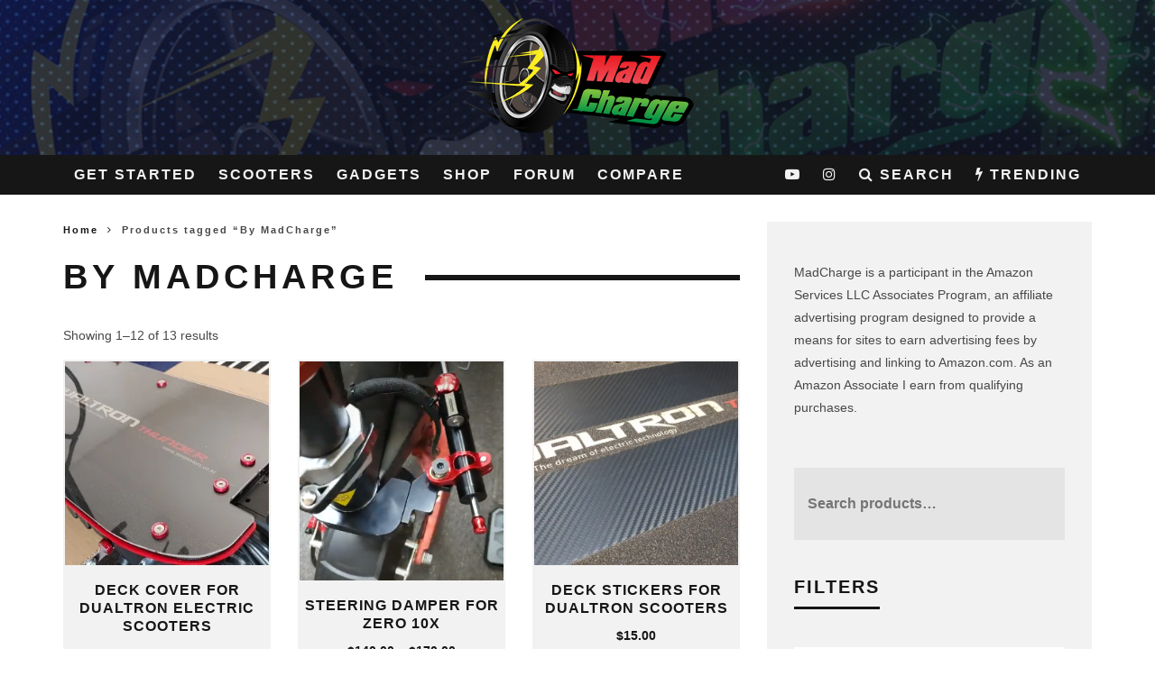

--- FILE ---
content_type: text/html; charset=UTF-8
request_url: https://www.madcharge.com/product-tag/by-madcharge/
body_size: 62787
content:
<!DOCTYPE html>
<!--[if lt IE 7]><html lang="en-US" prefix="og: http://ogp.me/ns#" class="no-js lt-ie9 lt-ie8 lt-ie7"> <![endif]-->
<!--[if (IE 7)&!(IEMobile)]><html lang="en-US" prefix="og: http://ogp.me/ns#" class="no-js lt-ie9 lt-ie8"><![endif]-->
<!--[if (IE 8)&!(IEMobile)]><html lang="en-US" prefix="og: http://ogp.me/ns#" class="no-js lt-ie9"><![endif]-->
<!--[if gt IE 8]><!--><html lang="en-US" prefix="og: http://ogp.me/ns#" class="no-js"><!--<![endif]--><head><script data-no-optimize="1">var litespeed_docref=sessionStorage.getItem("litespeed_docref");litespeed_docref&&(Object.defineProperty(document,"referrer",{get:function(){return litespeed_docref}}),sessionStorage.removeItem("litespeed_docref"));</script> <meta charset="utf-8"><link data-optimized="2" rel="stylesheet" href="https://www.madcharge.com/wp-content/litespeed/css/b8f9febe1444936b47c9bff50a90a4c3.css?ver=cb585" />
<!--[if IE]><meta http-equiv="X-UA-Compatible" content="IE=edge" /><![endif]--><meta name="viewport" content="width=device-width, initial-scale=1.0"/><link rel="pingback" href="https://www.madcharge.com/xmlrpc.php">
<style id="jetpack-boost-critical-css">@media all{@font-face{font-display:swap;font-family:FontAwesome;font-weight:400;font-style:normal}.fa{display:inline-block;font:normal normal normal 14px/1 FontAwesome;font-size:inherit;text-rendering:auto;-webkit-font-smoothing:antialiased;-moz-osx-font-smoothing:grayscale}.fa-3x{font-size:3em}.fa-fw{width:1.28571429em;text-align:center}.fa-search:before{content:""}.fa-plus:before{content:""}.fa-minus:before{content:""}.fa-twitter:before{content:""}.fa-facebook:before{content:""}.fa-bars:before{content:""}.fa-bolt:before{content:""}.fa-angle-right:before{content:""}.fa-spinner:before{content:""}.fa-youtube-play:before{content:""}.fa-instagram:before{content:""}.fa-pinterest-p:before{content:""}}@media all{html{font-family:sans-serif;-ms-text-size-adjust:100%;-webkit-text-size-adjust:100%}body{margin:0}aside,header,nav{display:block}a{background:0 0}h1{font-size:2em;margin:.67em 0}img{border:0;-ms-interpolation-mode:bicubic;height:auto}button,input,select{color:inherit;font:inherit;margin:0}button{overflow:visible}button,select{text-transform:none}button,input[type=submit]{-webkit-appearance:button}input{line-height:normal}input[type=checkbox]{box-sizing:border-box;padding:0}input[type=search]{-webkit-appearance:textfield;box-sizing:content-box}input[type=search]::-webkit-search-cancel-button{-webkit-appearance:none}ul{padding:0;list-style-type:none}.clearfix{zoom:1}.clearfix:after,.clearfix:before{content:"";display:table}.clearfix:after{clear:both}*{box-sizing:border-box}@font-face{font-display:swap;font-family:FontAwesome;font-weight:400;font-style:normal}.fa{display:inline-block;font:normal normal normal 14px/1 FontAwesome;font-size:inherit;text-rendering:auto;-webkit-font-smoothing:antialiased;-moz-osx-font-smoothing:grayscale}.fa-3x{font-size:3em}.fa-fw{width:1.28571429em;text-align:center}.fa-search:before{content:""}.fa-plus:before{content:""}.fa-minus:before{content:""}.fa-twitter:before{content:""}.fa-facebook:before{content:""}.fa-bars:before{content:""}.fa-bolt:before{content:""}.fa-angle-right:before{content:""}.fa-spinner:before{content:""}.fa-youtube-play:before{content:""}.fa-instagram:before{content:""}.fa-pinterest-p:before{content:""}body{font-size:14px;line-height:1.8;-webkit-font-smoothing:antialiased;color:#484848}img:not(.boxer-image){max-width:100%}.cb-link-overlay{position:absolute;z-index:15;top:0;left:0;bottom:0;right:0;max-height:100%;max-width:100%}.cb-sidebar{padding:20px}.cb-pre-load>div,.cb-pre-load>ul{opacity:1}.cb-pre-load:before{margin-top:-30px;margin-left:-20px;font-family:fontawesome;content:"";position:absolute;top:50%;left:50%;font-size:40px;z-index:1;opacity:0}.cb-light-loader.cb-pre-load:before{color:#161616}.cb-mask{margin:0;position:relative;overflow:hidden}.cb-body-light .cb-breadcrumbs a{color:#161616}.cb-body-light .cb-widget-title{border-bottom:3px solid #161616}.cb-body-light .cb-module-header .cb-module-title:after{background:#161616}.cb-body-light #cb-content{background:#fff}.cb-body-light .cb-sidebar{background:#f2f2f2}.cb-body-light h1,.cb-body-light h2,.cb-body-light h3{color:#161616}.wrap{width:100%;margin:0 auto}a{color:#444;text-decoration:none}h1,h2,h3{font-family:sans-serif;text-rendering:optimizelegibility;font-weight:700;line-height:1.3}h2 a{text-decoration:none}h1{font-size:3em}h2{font-size:2.5em}h3{font-size:1.5em}.cb-sidebar{width:100%;float:left}.cb-sidebar-widget{margin-bottom:40px;max-width:100%;overflow:hidden}.cb-widget-title{margin:0 0 30px 0;text-transform:uppercase;font-weight:700;font-size:20px;position:relative;padding-bottom:10px;display:inline-block;letter-spacing:2px;line-height:1.2}#cb-logo-box{display:table;padding:15px}#logo{display:table-cell;vertical-align:middle;width:100%;text-align:center;float:left;line-height:0}#logo a{display:inline-block;line-height:0}#logo img{max-height:50px}#logo img:not(.cb-retina){width:auto}.cb-logo-center #logo{padding:0;width:100%;display:block;text-align:center}.cb-header{background:#fff;z-index:15;position:relative}#cb-top-menu{display:block;text-transform:uppercase;line-height:40px;height:40px;font-weight:700;font-size:12px;letter-spacing:1px;position:relative;z-index:105}#cb-top-menu ul{margin:0;float:left}#cb-top-menu ul li{display:inline-block}#cb-top-menu ul li a{display:block}#cb-top-menu .cb-left-side{width:62%;float:left}#cb-top-menu .cb-left-side a{margin:0 7px 0 0}#cb-top-menu .cb-right-side{width:38%;text-align:right;float:right;height:inherit}#cb-top-menu .cb-right-side a{margin:0 7px}#cb-top-menu .cb-right-side i{font-size:14px}#cb-top-menu .cb-top-menu-wrap{height:inherit}#cb-top-menu #cb-mob-open{float:left;width:50%;margin:0;padding-left:10px}.cb-mob-menu{-webkit-transform:translateX(-100%);-ms-transform:translateX(-100%);transform:translateX(-100%);width:100%;height:100%;position:fixed;top:0;right:0;background:#161616;z-index:110;overflow-y:auto;-webkit-overflow-scrolling:touch;max-width:100%}.cb-mob-menu .cb-mob-bg{background-size:cover;background-position:50%;-webkit-backface-visibility:hidden;backface-visibility:hidden;left:0;top:0;width:100%;height:100%;display:block;position:absolute;opacity:.8;z-index:-1}.cb-mob-menu .cb-mob-close-wrap{width:100%;display:block;height:50px;line-height:50px;padding:0 20px;position:absolute;z-index:3;top:0;background:#010101}.cb-mob-menu #cb-mob-close{color:#fff;float:right}.cb-mob-menu .cb-mob-social{float:left}.cb-mob-menu .cb-mob-social a{color:#fff;padding:0 15px 0 0;font-size:16px}.cb-mob-menu .cb-mob-menu-wrap{position:relative;z-index:2;padding-top:70px;height:100%}.cb-mob-menu .cb-mob-menu-wrap .cb-mobile-nav{padding:0 20px}.cb-mob-menu .cb-mob-menu-wrap ul{width:100%;display:none}.cb-mob-menu .cb-mob-menu-wrap ul li{display:block;margin:15px 0;font-size:16px}.cb-mob-menu .cb-mob-menu-wrap ul li a{text-transform:uppercase;letter-spacing:1px;font-weight:700;text-decoration:none;color:#f2f2f2}.cb-mob-menu .cb-mob-menu-wrap .cb-mob-ul-show{display:block;overflow-y:auto}.cb-mob-menu .cb-mob-menu-wrap .sub-menu{padding-left:20px}.cb-mob-menu .cb-mob-menu-wrap .sub-menu li:last-of-type{margin-bottom:0}.cb-tm-light #cb-top-menu{background-color:#f2f2f2}.cb-tm-light #cb-top-menu ul li a{color:#161616}.cb-tm-light #cb-top-menu .cb-top-menu-wrap{background-color:inherit}.cb-tm-light #cb-top-menu .cb-link{color:#161616}.cb-menu-dark #cb-nav-bar .cb-nav-bar-wrap{background:#161616}.cb-menu-dark #cb-nav-bar .cb-main-nav>li>a{color:#f2f2f2}#cb-nav-bar{display:none}.cb-module-header{width:100%;overflow:hidden;position:relative;margin-bottom:30px;font-weight:700}.cb-module-header .cb-module-title{margin:0;position:relative;display:inline-block;letter-spacing:5px;padding:0 30px 0 0;line-height:1.2;text-transform:uppercase}.cb-module-header .cb-module-title:after{content:"";display:block;height:6px;position:absolute;top:50%;margin-top:-3px;width:1920px;left:100%}.cb-module-header h1{font-size:20px}.cb-meta-style-2{position:relative}.cb-meta-style-2 .cb-article-meta{position:absolute;top:50%;-webkit-transform:translateY(-50%);-ms-transform:translateY(-50%);transform:translateY(-50%);z-index:1;width:100%;text-align:center;padding:0 20px}.cb-remember-me label{vertical-align:middle}.cb-remember-me input{-webkit-appearance:checkbox!important;height:auto!important;line-height:1!important;margin-left:5px;vertical-align:middle}.cb-breadcrumbs{width:100%;font-size:11px;letter-spacing:2px;font-weight:700;margin:0 0 20px 0}.cb-breadcrumbs i{margin:0 10px;color:#161616}.cb-modal{width:90%;max-width:360px;position:fixed;left:50%;top:50%;-webkit-transform:translate3d(-50%,-70%,0);transform:translate3d(-50%,-70%,0);opacity:0;z-index:906;visibility:hidden}.cb-modal .cb-close-m{padding-bottom:5px}.cb-modal input{background:0 0;border:0;font-weight:700;font-size:14px;height:40px;letter-spacing:1px;display:inline-block;line-height:36px;-webkit-appearance:none;border-radius:0}.cb-modal a{color:#161616}.cb-modal .cb-modal-inner{background:#f2f2f2;padding:20px;color:#161616;position:relative}.cb-modal .cb-modal-inner .cb-extra{font-size:11px;letter-spacing:2px;margin-top:5px}.cb-modal ::-webkit-input-placeholder{color:#161616}.cb-modal :-moz-placeholder{color:#161616}.cb-modal ::-moz-placeholder{color:#161616}.cb-modal :-ms-input-placeholder{color:#161616}.cb-lwa-modal .cb-submit{margin-top:15px}.cb-lwa-modal .cb-form-input{border-bottom:2px solid #161616;padding:10px 20px 10px 7px;width:100%;margin-bottom:20px}.cb-lwa-modal .lwa-status{display:none;margin:10px 0 20px;color:#fff;letter-spacing:1px;font-size:12px}.cb-lwa-modal .cb-form{display:none}.cb-lwa-modal .cb-form-active{display:block}#cb-overlay{position:fixed;top:0;left:0;bottom:0;right:0;width:100%;height:100%;opacity:0;z-index:905;visibility:hidden;background:#000}.cb-modal .cb-submit-form{text-transform:uppercase;padding:0 30px;border:2px solid #161616;margin-bottom:10px}.cb-s-modal .cb-search-field{color:#161616;padding:0 0 0 10px;width:100%;font-size:20px;height:40px;line-height:40px;letter-spacing:1px;border-bottom:3px solid #161616}.cb-s-modal .cb-search-submit{display:none}.cb-modal.cb-s-modal{max-width:none}.fa.cb-times{color:#fff;font-size:20px}.fa.cb-times:before{content:""}.fa.cb-times:after{content:"";position:relative;left:-3px}.cb-ta-right{text-align:right}.cb-ta-center{text-align:center}.cb-article-meta{direction:ltr}@media only screen and (min-width:481px){.wrap{max-width:720px}#logo img{max-height:100px}}@media only screen and (min-width:768px){.first{margin-left:0}.last{float:right}.wrap{max-width:none;width:750px}.cb-main{width:460px}.cb-sidebar{margin-top:20px;margin-bottom:20px}.cb-main{margin-top:20px}.cb-sidebar-right .cb-main{float:left}.cb-sidebar-right .cb-sidebar{margin-left:20px}.cb-wrap-pad{padding-right:20px;padding-left:20px}.cb-site-padding{padding:0 20px}.cb-sidebar{width:230px;background:#f2f2f2}.cb-sticky-sidebar{position:relative;float:left}#logo img{max-height:none}.cb-mob-menu{display:none}.cb-only-mob-menu{display:none}#cb-nav-bar{font-size:13px;text-transform:uppercase;letter-spacing:0;font-weight:700;display:block;z-index:25}#cb-nav-bar .cb-nav-bar-wrap{top:0;z-index:100;position:relative}#cb-nav-bar .cb-nav-bar-wrap.cb-menu-fw{left:0}#cb-nav-bar .cb-main-nav{position:relative;z-index:900;display:block;margin:0 auto;width:710px}#cb-nav-bar .cb-main-nav>li>a{padding:6px}#cb-nav-bar ul{width:100%}#cb-nav-bar ul li{display:inline-block}#cb-nav-bar ul li a{display:block}#cb-nav-bar ul .cb-menu-icons-extra{float:right}#cb-nav-bar ul .cb-trending{float:right}#cb-nav-bar ul .cb-trending .cb-see-all .cb-trending-op{float:left;margin-left:30px;padding-bottom:5px}#cb-nav-bar ul .cb-trending .cb-see-all .cb-selected{border-bottom:3px solid transparent}#cb-nav-bar ul .cb-trending .cb-countdown{padding:5px 15px;font-size:18px;position:absolute;top:0;left:0}#cb-nav-bar #cb-trending-block{min-height:250px}#cb-nav-bar #cb-trend-data{float:left}#cb-nav-bar .cb-mega-menu{position:absolute;left:-10px;width:730px;overflow:hidden;opacity:0;visibility:hidden}#cb-nav-bar .cb-big-menu{border-top:5px solid transparent}#cb-nav-bar .cb-post-title{margin:0}#cb-nav-bar .cb-upper-title{width:100%;float:left;margin-bottom:30px;position:relative}#cb-nav-bar .cb-upper-title h2{float:left;margin:0;letter-spacing:5px;font-weight:400;font-size:20px}#cb-nav-bar .cb-upper-title .cb-see-all{position:absolute;bottom:0;right:0;font-weight:400}#cb-nav-bar .cb-mega-posts{padding:20px;position:relative}#cb-nav-bar .cb-mega-posts li{float:left}#cb-nav-bar .cb-mega-posts .cb-article-3{margin-right:0}#cb-nav-bar .cb-mega-posts .cb-mask{margin-bottom:20px}#cb-nav-bar .cb-mega-posts .cb-meta{padding:0 10px 10px}#cb-nav-bar .cb-mega-posts{text-align:center}#cb-nav-bar .cb-big-menu .cb-mega-trending ul{text-align:center}#cb-nav-bar .cb-big-menu .cb-mega-trending ul li{position:relative;width:32%;margin-right:2%}#cb-nav-bar .cb-big-menu .cb-mega-trending ul li .cb-meta{position:absolute;z-index:12;width:100%;top:50%;-webkit-transform:translateY(-50%);-ms-transform:translateY(-50%);transform:translateY(-50%);text-align:center;padding:0 5%}#cb-nav-bar .cb-big-menu .cb-mega-trending ul li .cb-meta .cb-post-title a{font-size:12px}#cb-nav-bar .cb-big-menu .cb-mega-trending ul li .cb-meta .cb-post-views{font-size:20px;margin-bottom:3px}#cb-nav-bar .cb-big-menu .cb-mega-trending ul li .cb-mask{margin-bottom:0}#cb-nav-bar .cb-big-menu .cb-mega-trending ul li img{opacity:.3}#cb-nav-bar .cb-big-menu .cb-mega-trending ul .cb-article-3{margin-right:0}#cb-nav-bar .cb-links-menu{position:relative;z-index:900;font-size:11px;opacity:0;visibility:hidden;-webkit-backface-visibility:hidden;backface-visibility:hidden}#cb-nav-bar .cb-links-menu .cb-sub-menu{min-height:40px;position:absolute;left:0;margin:0;width:180px}#cb-nav-bar .cb-links-menu .cb-sub-menu li{position:relative;width:100%}#cb-nav-bar .cb-links-menu .cb-sub-menu li a{padding:10px 20px;width:100%}#cb-nav-bar .cb-links-menu .cb-sub-menu li .cb-grandchild-menu{z-index:15;opacity:0;visibility:hidden;position:absolute;top:0;right:-180px;width:180px;margin:0}#cb-nav-bar .cb-links-menu .cb-has-children>a:after{content:"+";float:right}.cb-mob{display:none}#cb-top-menu.cb-tm-only-mob{display:none}.cb-mm-dark #cb-nav-bar .cb-grandchild-menu{border-left-color:#fff}.cb-mm-dark #cb-nav-bar .cb-bg{background:#161616}.cb-mm-dark #cb-nav-bar .cb-sub-bg{background:#1c1c1c}.cb-mm-dark #cb-nav-bar .cb-menu-drop a,.cb-mm-dark #cb-nav-bar .cb-menu-drop h2{color:#fff}.cb-mm-dark #cb-nav-bar .cb-mega-trending ul li{color:#fff}.cb-mm-dark #cb-nav-bar .cb-mega-trending ul li .cb-meta .cb-post-title a{color:#fff}.cb-mm-dark #cb-nav-bar .cb-mega-trending .cb-see-all .cb-selected{border-bottom-color:#fff}.cb-mm-dark #cb-nav-bar .cb-mega-trending .cb-countdown{background:#171717}.cb-mm-dark #cb-nav-bar .cb-see-all{color:#d9d9d9}.cb-mm-dark #cb-nav-bar .cb-pre-load:before{color:#fff}.cb-widget-title{font-size:16px}.fa.cb-times{font-size:28px}.fa.cb-times:after{left:-5px}.cb-modal{max-width:450px}.cb-modal input{font-size:16px;height:50px;letter-spacing:2px;line-height:50px}.cb-modal .cb-modal-inner{padding:40px}.cb-s-modal .cb-search-field{height:80px;line-height:80px;letter-spacing:3px}.cb-lwa-modal .cb-submit{margin-top:30px}}@media only screen and (min-width:1020px){.wrap{width:990px}.cb-sidebar{width:300px}.cb-main{width:625px}.cb-sidebar-right .cb-sidebar{margin-left:25px}#cb-logo-box{padding:20px}#logo{width:auto;text-align:left;float:none}#cb-nav-bar{font-size:14px;letter-spacing:1px}#cb-nav-bar .cb-mega-menu{width:990px;left:-20px}#cb-nav-bar .cb-main-nav{width:950px}#cb-nav-bar .cb-links-menu{font-size:12px}#cb-nav-bar .cb-links-menu .cb-sub-menu{width:230px}#cb-nav-bar #cb-trending-block{min-height:307px}#cb-nav-bar .cb-big-menu .cb-mega-trending ul li .cb-meta .cb-post-title a{font-size:16px}#cb-nav-bar .cb-big-menu .cb-mega-trending ul li .cb-meta .cb-post-views{font-size:24px}#cb-nav-bar ul .cb-trending .cb-countdown{padding:7px 20px;font-size:22px}.cb-modal.cb-s-modal{max-width:920px}#cb-top-menu .cb-left-side a,#cb-top-menu .cb-right-side a{margin:0 10px}}@media only screen and (min-width:1200px){.wrap{width:1200px}.cb-site-padding{padding:0 30px}.cb-wrap-pad{padding-right:30px;padding-left:30px}.cb-sidebar{margin-top:30px;margin-bottom:30px}.cb-main{margin-top:30px}.cb-sidebar{width:360px;padding:30px}.cb-main{width:750px}.cb-sidebar-right .cb-sidebar{margin-left:30px}#cb-logo-box{padding:20px 30px}#cb-nav-bar{font-size:16px;letter-spacing:2px}#cb-nav-bar .cb-main-nav{width:1140px}#cb-nav-bar .cb-main-nav>li>a{padding:8px 12px}#cb-nav-bar ul .cb-trending .cb-countdown{font-size:26px}#cb-nav-bar .cb-big-menu .cb-mega-trending ul li .cb-meta .cb-post-views{font-size:30px}#cb-nav-bar #cb-trending-block{min-height:378px}#cb-nav-bar .cb-big-menu .cb-mega-posts{padding:30px}#cb-nav-bar .cb-big-menu .cb-mega-posts li{margin-right:30px}#cb-nav-bar .cb-big-menu .cb-mega-posts .cb-article-3{margin-right:0}#cb-nav-bar .cb-big-menu .cb-mega-posts .cb-mask{margin-bottom:30px}#cb-nav-bar .cb-big-menu .cb-mega-trending{padding:30px}#cb-nav-bar .cb-big-menu .cb-mega-trending ul li{width:360px;margin-right:30px}#cb-nav-bar .cb-big-menu .cb-mega-trending ul .cb-article-3{margin-right:0}#cb-nav-bar .cb-big-menu .cb-upper-title h2{font-size:30px}#cb-nav-bar .cb-mega-menu{width:1200px;left:-30px}.cb-meta-style-2 .cb-article-meta{padding:0 80px}.cb-module-header h1{font-size:38px}.fa.cb-times{font-size:50px}.cb-widget-title{font-size:20px}}@media only screen and (max-width:1130px){#cb-top-menu{width:auto;max-width:none}#cb-top-menu .cb-top-menu-wrap{max-width:none}#cb-header{width:auto;padding:0;max-width:none}}@media only screen and (max-width:767px){body{line-height:1.5}#cb-top-menu{width:100%;margin:0;font-size:18px;height:50px;line-height:50px}#cb-top-menu .cb-left-side{height:inherit}#cb-top-menu .cb-right-side{padding-right:10px}#cb-top-menu .cb-right-side a{margin:0 0 0 15px}.cb-sidebar{margin-bottom:20px}.cb-modal input[type=password],.cb-modal input[type=text]{font-size:16px}.cb-module-header{padding:0 10px}#cb-top-menu .cb-left-side{width:67%}#cb-top-menu .cb-right-side{width:33%}.cb-breadcrumbs{padding-left:10px}}@media only screen and (max-height:481px){.cb-lwa-modal .lwa-status{margin:5px 0 8px;letter-spacing:0}.cb-modal .cb-submit-form{padding:0 15px}.cb-modal .cb-modal-inner{padding:15px 20px}.cb-modal input{font-size:14px;height:35px;line-height:35px;letter-spacing:1px}}}@media all{.smile-3DRotateBottom{-webkit-perspective:1300px;perspective:1300px;-webkit-transform-style:preserve-3d;transform-style:preserve-3d;-webkit-transform-origin:0 100%;transform-origin:0 100%}}@media all{.cp-modal-popup-container *{-webkit-box-sizing:border-box;-moz-box-sizing:border-box;box-sizing:border-box}.cp-desc-container::after,.cp-form-container::after,.cp-form::after,.cp-modal-body::after,.cp-modal::after,.cp-row::after,.cp-text-container::after,.cp-title-container::after{clear:both}.cp-desc-container::after,.cp-desc-container::before,.cp-form-container::after,.cp-form-container::before,.cp-form::after,.cp-form::before,.cp-modal-body::after,.cp-modal-body::before,.cp-modal::after,.cp-modal::before,.cp-row::after,.cp-row::before,.cp-text-container::after,.cp-text-container::before,.cp-title-container::after,.cp-title-container::before{display:table;content:""}.cp-overlay{position:fixed;width:100%;height:100%;display:none;top:0;bottom:0;left:0;right:0;background:rgba(194,194,194,.1);z-index:9999999999;opacity:0;visibility:hidden}.cp-overlay .cp-modal{opacity:0;visibility:hidden}.cp-modal{width:650px;max-width:100%;z-index:99;display:block;margin:0 auto;position:absolute;top:50%;left:50%;-webkit-transform:translate(-50%,-50%);-moz-transform:translate(-50%,-50%);-ms-transform:translate(-50%,-50%);transform:translate(-50%,-50%);-webkit-perspective:1200px;-moz-perspective:1200px;-ms-perspective:1200px;perspective:1200px;font-style:normal;font-weight:400;font-variant:normal;text-transform:none;line-height:1}.cp-modal-content{display:block;position:relative;z-index:99999;width:100%;overflow:hidden;box-shadow:none}.cp-modal-body{display:block;padding:15px;background:#fff;max-width:100%;overflow:hidden;position:relative;font-size:13px;line-height:1.64;z-index:99999}@media (max-width:768px){.cp-modal{width:80%!important;max-width:100%;height:auto!important}.cp-modal-body{padding:5px 15px}}.cp-modal-body *{font-family:inherit;color:inherit;font-weight:inherit;line-height:inherit;font-size:inherit;font-style:inherit}.cp-row{margin-left:-15px;margin-right:-15px;display:block;position:relative}.cp-modal-body img{display:block;max-width:100%;border:none;padding:0;margin:0 auto;box-shadow:none}.cp-image-container img{position:relative;margin:0 auto;width:100%;max-width:100%}.cp-desc-container,.cp-title-container{display:block;width:100%;float:left;margin:0 0 25px;padding:10px 0}.cp-info-container{display:block;width:100%;float:left;margin:0;padding:10px 0}@media (max-width:768px){.cp-desc-container,.cp-title-container{margin:0 0 15px}.cp-image-container img{left:auto!important;top:auto!important;width:75%}}@media (max-width:667px){.cp-image-container img{width:60%}}.cp-description,.cp-image-container,.cp-title{margin:0;padding:0;display:block!important;word-wrap:break-word}h2.cp-title{font-size:24px;line-height:1.34}.cp-modal-body-overlay{position:absolute;top:0;left:0;bottom:0;right:0;background-color:transparent;opacity:1;width:100%;height:100%;padding:0;z-index:0;border-radius:inherit}.cp-modal-popup-container input{border:1px solid #ddd;box-shadow:none;border-radius:3px;font-family:inherit;padding:10px;outline:0;display:block;margin-bottom:10px;width:100%;max-width:100%}.cp-form input[type=text]{-webkit-appearance:none;-moz-appearance:none;-ms-appearance:none;appearance:none}.cp-modal .cp-submit{background-color:#ff4c6b;background-image:none;color:#fff;text-align:center;margin-bottom:0;text-transform:none}@media (max-width:768px){.cp-modal-popup-container input{padding:7px 10px!important}.cp-form .cp-submit,.cp-form input[type=text]{margin:0 0 10px!important}.cp-modal-popup-container input:-moz-placeholder,.cp-modal-popup-container input:-ms-input-placeholder,.cp-modal-popup-container input::-moz-placeholder,.cp-modal-popup-container input::-webkit-input-placeholder{line-height:normal}}.cp-overlay-close{position:fixed;right:35px;top:35px;border:0;color:#f7f7f7;outline:0;z-index:999999999999;line-height:1}.cp-overlay-close.cp-adjacent-close{position:absolute;display:inline-block;width:auto;height:auto;padding:0;margin:0;overflow:hidden}.cp-overlay-close.cp-adjacent-close{left:auto;top:0;right:0;-webkit-transform:translate(50%,-50%);-moz-transform:translate(50%,-50%);-ms-transform:translate(50%,-50%);transform:translate(50%,-50%);overflow:visible}.cp-overlay-close.cp-adjacent-close.cp-adjacent-right{left:auto;top:0;right:0;-webkit-transform:translate(50%,-50%);-moz-transform:translate(50%,-50%);-ms-transform:translate(50%,-50%);transform:translate(50%,-50%)}.cp-overlay-close.cp-outside-close.cp-adjacent-right{right:15px;top:15px;left:auto}.cp-overlay-close.cp-text-close.cp-adjacent-right{right:35px;left:auto;top:15px}.cp-overlay-close.cp-adjacent-close .cp-default-close{padding:5px;background:#292929;border-radius:50%}.cp-overlay-close img{border:none;border-radius:0;box-shadow:none;padding:0;margin:0;width:100%;max-width:100%;display:block}.cp-overlay-close span{font-size:17px;line-height:1.35}.cp-overlay-close.cp-text-close{width:auto;height:auto;max-width:700px;max-height:none;padding:8px;border-radius:4px}@media (max-width:768px){.cp-overlay-close{right:10px;top:10px;max-width:32px}.cp-overlay-close span{font-size:14px}}.cp-msg-on-submit{margin-bottom:5px;font-size:13px;line-height:normal;color:#000}.cp-form-processing-wrap{overflow:hidden;display:none;position:absolute;top:0;left:0;bottom:0;right:0;background:rgba(255,255,255,.99);opacity:1;width:100%;padding:0;z-index:99999999}.cp-form-after-submit{width:100%;height:100%}.cp-form-processing{display:block;visibility:hidden;border:1px solid transparent}.cp-msg-on-submit{font-size:18px;display:inline-block;visibility:visible;position:absolute;width:100%;height:100%;z-index:999999999999;border:1px solid transparent}.cp-affilate-link{position:fixed;display:block;bottom:20px;left:15px;height:20px;z-index:9999999999;text-align:left;font-family:Lato,"Open Sans",Arial,"Trebuchet MS",Helvetica,sans-serif;text-decoration:none;color:#fff;font-size:15px;font-weight:600;line-height:1;padding:0;margin:0 auto;min-width:200px}.cp-affilate-link a{text-decoration:none;border:none;color:#fff}@media (max-width:768px){.cp-affilate-link,.cp-affilate-link a{font-size:13px;font-weight:600;width:100%;text-align:center}}.cp-form-after-submit,.cp-form-processing,.smile-absolute-loader{border-radius:inherit}.cp_font{line-height:normal}.cp-default-cf7-style1 .cp-form-container input[type=email],.cp-default-cf7-style1 .cp-form-container input[type=text]{padding:8px 12px;border:1px solid #d4d7d8;line-height:40px;height:40px}.cp-default-cf7-style1 .cp-form-container input[type=email],.cp-default-cf7-style1 .cp-form-container input[type=text]{text-align:left!important;margin-top:7px}@media all and (min-width:768px){.cp-default-cf7-style1 .cp-form-container form{padding:15px 30px}}.cp-animate-container,.cp-modal,.cp-modal-content{height:auto}.cp-overlay-background{position:absolute;top:0;left:0;bottom:0;right:0;background-color:transparent;opacity:1;width:100%;height:100%;padding:0;z-index:0;border-radius:inherit}.cp-clear::after{clear:both}.cp-clear::after,.cp-clear::before{display:table;content:""}.cp-empty{margin:0!important;padding:0!important;line-height:1px!important}.smile-absolute-loader{width:100%;height:100%;background-color:transparent;z-index:99999;visibility:hidden}.smile-absolute-loader{position:absolute}.smile-loader{position:absolute;left:50%;top:50%;-webkit-transform:translate(-50%,-50%);-moz-transform:translate(-50%,-50%);-ms-transform:translate(-50%,-50%);-o-transform:translate(-50%,-50%);transform:translate(-50%,-50%)}.smile-loading-bar{display:inline-block;width:6px;height:29px;border-radius:4px;margin-right:1px}.smile-loading-bar:first-child{background-color:#3498db}.smile-loading-bar:nth-child(2){background-color:#e74c3c}.smile-loading-bar:nth-child(3){background-color:#f1c40f}.smile-loading-bar:nth-child(4){background-color:#2ecc71}.cp-form-container{clear:both;float:none;margin:auto auto 10px auto}.cp-form-container .cp-form-layout-4{margin-left:15px;margin-right:15px}.cp-form-container ::-webkit-input-placeholder{font-family:inherit;line-height:normal;color:inherit;opacity:1}.cp-form-container :-moz-placeholder{font-family:inherit;line-height:normal;color:inherit;opacity:1}.cp-form-container ::-moz-placeholder{font-family:inherit;line-height:normal;color:inherit;opacity:1}.cp-form-container :-ms-input-placeholder{font-family:inherit;line-height:normal;color:inherit;opacity:1}.cp-form-container .cp-submit{background-color:#ff4c6b;background-image:none;color:#fff;text-align:center;margin-bottom:0;text-transform:none}.cp-form-container .cp-submit{width:auto;display:inline-block}.cp-form-container .cp-submit-wrap-full .cp-submit{width:100%}.cp-form-container .cp-form-layout-4 .cp-submit-wrap{padding:0}.cp-module .col-lg-12,.cp-module .col-md-12,.cp-module .col-sm-12,.cp-module .col-xs-12{position:relative;min-height:1px;padding-left:15px;padding-right:15px;box-sizing:border-box}.cp-module .col-xs-12{float:left;box-sizing:border-box}.cp-module .col-xs-12{width:100%}@media (min-width:768px){.cp-module .col-sm-12{float:left}.cp-module .col-sm-12{width:100%}}@media (min-width:992px){.cp-module .col-md-12{float:left}.cp-module .col-md-12{width:100%}}@media (min-width:1200px){.cp-module .col-lg-12{float:left}.cp-module .col-lg-12{width:100%}}.cp-form input[name=cp_set_hp]{display:none}}@media all{.wpfHidden{display:none!important}.wpfVisibilityHidden{visibility:hidden}.wpfFilterWrapper{box-sizing:border-box}.wpfFilterTitle{margin-bottom:5px}.wpfFilterWrapper .wpfPriceInputs{margin-top:10px;text-align:center;display:-ms-flexbox;display:flex;-ms-flex-align:center;align-items:center;-ms-flex-pack:center;justify-content:center}.wpfFilterDelimeter{margin-left:10px;margin-right:10px}.wpfPriceInputs .wpfCurrencySymbol{margin-right:3px}.wpfPriceRangeField#wpfMaxPrice,.wpfPriceRangeField#wpfMinPrice{width:35%;min-width:16%;display:inline-block}.wpfFilterWrapper{padding:5px;min-width:150px;margin:0 auto;margin-top:12px;margin-bottom:12px;width:100%}.wpfFilterWrapper[data-filter-type]{padding:5px}.wpfPriceFilterRange{margin:0 auto;margin-bottom:15px;width:100%}.wpfFilterWrapper .wfpTitle{display:inline-block}.wpfPreview{margin:0 auto;width:70px}.wpfFilterWrapper select{width:100%;width:-moz-available;width:-webkit-fill-available;width:fill-available}.woocommerce-ordering{display:none}.wpfFilterWrapper i{display:inline-block;float:right}.wpfVisibleBufferMax,.wpfVisibleBufferMin{position:absolute;top:-1000px;left:-1000px;visibility:hidden;white-space:nowrap}.wpfTitleToggle{position:relative;display:inline-block;margin-right:0;text-align:center;padding-top:0}.wpfTitleToggle:before{display:inline-block}.wpfBlockAnimated.wpfHide{max-height:0}.wpfFilterContent{width:100%;box-sizing:border-box}.wpfBlockAnimated{overflow:hidden;max-height:1000px}.wpfFilterWrapper[data-filter-type=wpfPrice] .wpfFilterContent{overflow:visible;padding-left:10px;padding-right:10px}@media only screen and (min-width:1140px){.wpfFilterWrapper .wpfPriceInputs{white-space:nowrap}}}@media all{html{-webkit-font-smoothing:antialiased}}@media all{.woocommerce ul.products,.woocommerce ul.products li.first,.woocommerce ul.products:after,.woocommerce-page ul.products,.woocommerce-page ul.products li.first,.woocommerce-page ul.products:after{clear:both}.woocommerce img,.woocommerce-page img{height:auto;max-width:100%}.woocommerce ul.products:after,.woocommerce ul.products:before,.woocommerce-page ul.products:after,.woocommerce-page ul.products:before{content:" ";display:table}.woocommerce ul.products li.product,.woocommerce-page ul.products li.product{float:left;margin:0 4% 2.992em 0;padding:0;position:relative;width:30.6666666666%}.woocommerce ul.products li.last,.woocommerce-page ul.products li.last{margin-right:0}.woocommerce .woocommerce-result-count,.woocommerce-page .woocommerce-result-count{float:left}.woocommerce .woocommerce-ordering,.woocommerce-page .woocommerce-ordering{float:right}.clear{clear:both}.woocommerce ul.products:after{clear:both}.woocommerce span.onsale{min-height:3.236em;min-width:3.236em;padding:.202em;font-weight:700;position:absolute;text-align:center;line-height:3.236;top:-.5em;left:-.5em;margin:0;border-radius:100%;background-color:#77a464;color:#fff;font-size:.857em;-webkit-font-smoothing:antialiased;display:none}.woocommerce ul.products{margin:0 0 1em;padding:0;list-style:none;clear:both}.woocommerce ul.products:after,.woocommerce ul.products:before{content:" ";display:table}.woocommerce ul.products li{list-style:none}.woocommerce ul.products li.product{text-align:center}.woocommerce ul.products li.product .onsale{top:0;right:0;left:auto;margin:-.5em -.5em 0 0}.woocommerce ul.products li.product h3{padding:.5em 0;margin:0;font-size:16px;text-transform:uppercase;letter-spacing:1px}.woocommerce ul.products li.product a{text-decoration:none}.woocommerce ul.products li.product a img{width:100%;height:auto;display:block;margin:0;box-shadow:none}.woocommerce ul.products li.product .button{margin-top:1em}.woocommerce ul.products li.product .price{display:block;font-weight:700;margin-bottom:.5em;font-size:14px}.woocommerce .woocommerce-ordering,.woocommerce .woocommerce-result-count{margin:0 0 1em}.woocommerce .woocommerce-ordering select{vertical-align:top;padding:5px;background:#f2f2f2;border:1px solid #ddd;color:#888;font-size:10px;text-transform:uppercase}.woocommerce a.button,.woocommerce input.button{margin:0;position:relative;font-family:inherit;text-decoration:none;overflow:visible;padding:0 20px;font-weight:700;left:auto;background-color:transparent;border:0;-webkit-border-radius:0;-moz-border-radius:0;border-radius:0;white-space:nowrap;display:inline-block;background-image:none;box-shadow:none;-webkit-box-shadow:none;text-shadow:none;text-transform:uppercase;letter-spacing:1px;height:44px;line-height:40px;font-size:14px}.woocommerce .add_to_cart_button:before,.woocommerce-page .add_to_cart_button:before{content:"";font-family:fontAwesome;margin-right:5px}.woocommerce .cb-view-button:after,.woocommerce-page .cb-view-button:after{content:"";font-family:fontAwesome;margin-left:5px}.woocommerce .widget_product_search .screen-reader-text,.woocommerce .widget_product_search .woocommerce-product-search [type=submit],.woocommerce-page .widget_product_search .screen-reader-text,.woocommerce-page .widget_product_search .woocommerce-product-search [type=submit]{display:none}.woocommerce .widget_product_search .woocommerce-product-search,.woocommerce-page .widget_product_search .woocommerce-product-search{margin-top:0;position:relative;color:#161616;font-weight:700;-webkit-border-radius:0;-moz-border-radius:0;border-radius:0}.woocommerce .widget_product_search .woocommerce-product-search .search-field,.woocommerce-page .widget_product_search .woocommerce-product-search .search-field{width:100%;font-size:16px;padding:10px 0 10px 15px;height:60px;outline:0;background:#e4e4e4;border:0;-webkit-border-radius:0;-moz-border-radius:0;border-radius:0;-webkit-appearance:none}.woocommerce .cb-woo-loop.cb-meta-style-2 .cb-article-meta,.woocommerce-page .cb-woo-loop.cb-meta-style-2 .cb-article-meta{padding:0;opacity:0;visibility:hidden}.woocommerce .cb-woo-loop .cb-meta,.woocommerce-page .cb-woo-loop .cb-meta{padding:10px 5px}.woocommerce .cb-woo-loop .cb-mask,.woocommerce-page .cb-woo-loop .cb-mask{line-height:0}.cb-body-light.woocommerce .cb-woo-loop .cb-meta,.cb-body-light.woocommerce-page .cb-woo-loop .cb-meta{background:#f2f2f2}.cb-body-light.woocommerce a.button,.cb-body-light.woocommerce input.button,.cb-body-light.woocommerce-page a.button,.cb-body-light.woocommerce-page input.button{border:2px solid #161616;color:#161616}.cb-body-light.woocommerce ul.products li.product,.cb-body-light.woocommerce-page ul.products li.product{border:2px solid #f2f2f2}.cb-body-light.woocommerce ul.products li.product .price,.cb-body-light.woocommerce-page ul.products li.product .price{color:#161616}@media only screen and (max-width:767px){.woocommerce .cb-wrap-pad{padding-right:10px;padding-left:10px}}@media only screen and (max-width:1020px){.woocommerce ul.products li.product,.woocommerce-page ul.products li.product{width:48%;float:left;clear:both;margin:0 0 2.992em}.woocommerce ul.products li.product:nth-child(2n),.woocommerce-page ul.products li.product:nth-child(2n){float:right;clear:none!important}}@media only screen and (max-width:450px){.woocommerce ul.products li.product,.woocommerce-page ul.products li.product{width:100%;float:left;clear:both;margin:0}.woocommerce ul.products li.product:nth-child(2n),.woocommerce-page ul.products li.product:nth-child(2n){float:left;clear:none!important}}}@media all{.wpfPriceRangeField#wpfMaxPrice,.wpfPriceRangeField#wpfMinPrice{background-color:#f9f9f9;border:1px solid #6e6666;color:#000;font-family:myFont;font:normal 14px Arial,Helvetica,sans-serif;border-radius:5px;height:26px;padding:5px;-moz-appearance:textfield}.wpfFilterWrapper .wfpTitle{font-size:16px;font-weight:700;height:25px;margin:inherit;padding:inherit;color:inherit;line-height:inherit}.wpfFilterDelimeter{font-weight:700}.wpfFilterWrapper[data-display-type=mul_dropdown] select{height:100px}.wpfFilterTitle{display:block;margin:0;padding:0;font-size:16px;line-height:16px;min-height:20px}}@media all{.cp-modal-body.cp-modal-every-design{background-color:transparent}.cp-modal-every-design .cp-text-container{padding:20px 20px;text-align:center}.cp-modal-every-design .cp-short-desc-container{display:block;width:100%;float:left}.cp-modal-every-design .cp-short-description{color:#43a78d;font-size:20px;font-family:"Palatino Linotype","Book Antiqua",Palatino,serif;line-height:1;font-weight:600}.cp-modal-every-design .cp-desc-container{padding:0 20px}.cp-modal-every-design .cp-title-container{margin-bottom:10px}.cp-modal-every-design .cp-title{margin:0;font-size:52px;font-family:"Palatino Linotype","Book Antiqua",Palatino,serif;line-height:1.15;font-weight:600;color:#686868}.cp-modal-every-design .cp-description,.cp-modal-every-design .cp-form-container{font-family:"Palatino Linotype","Book Antiqua",Palatino,serif;font-size:24px;line-height:1.25;color:#676767}.cp-modal-every-design .cp-info-container{font-family:"Palatino Linotype","Book Antiqua",Palatino,serif;color:#444;margin-bottom:0;margin-top:0;padding:0;font-size:14px}.cp-modal-every-design .cp-form-container{padding-bottom:10px}.cp-modal-every-design-container .cp-overlay-close span{font-family:inherit}@media (min-width:768px){.cp-modal-body.cp-modal-every-design{text-align:center}.cp-modal-every-design .cp-form-container{padding:0 10px}}@media (max-width:610px){.cp-modal-every-design .cp-info-container{margin-top:0;padding-top:0}}}@media all{.cp-modal-body.cp-first-order{background-color:transparent}.cp-first-order .cp-text-container{padding:20px;text-align:center;font-family:Montserrat,sans-serif}.cp-first-order .cp_responsive.cp_font{line-height:normal}.cp-first-order .cp-title,.cp-first-order h2.cp-title{color:#333;font-size:45px;font-weight:600;line-height:1;font-family:Montserrat,sans-serif;margin-bottom:15px;padding:0;position:relative}.cp-first-order .cp-short-desc-container{display:block;width:100%;float:left;margin:0 0 25px;font-family:Montserrat,sans-serif;font-size:20px;line-height:1;font-weight:400;color:#333;position:relative}.cp-first-order .cp-form-container{font-family:Montserrat,sans-serif;font-size:15px;line-height:1.64;color:#333;position:relative}.cp-first-order .cp-title-container{margin-bottom:0;padding-bottom:0}.cp-first-order .cp-info-container{margin-top:0;font-size:10px;padding-top:0}.cp-first-order .cp-info-container{font-family:Montserrat,sans-serif;color:#333;font-size:10px;font-weight:400;line-height:1;margin-bottom:0;width:auto;padding-bottom:0;float:none;display:block}.cp-first-order .cp-submit{background-color:#03b185;color:#fff;font-weight:700;font-size:22px;line-height:1.38;outline:0}.cp-first-order .cp-submit{background-color:#ff4c6b;background-image:none;color:#fff;border:none}.cp-first-order .cp-image-container{margin-bottom:10px}@media (max-width:768px){.cp-modal-body.cp-first-order{text-align:center}.cp-first-order .cp-image{margin:0 auto}.cp-first-order .cp-short-desc-container{margin-bottom:10px}}@media (max-width:610px){.cp-first-order .cp-short-description{font-size:15px}.cp-first-order .cp-title,.cp-first-order h2.cp-title{font-size:12px}.cp-first-order .cp-title-container{margin-bottom:10px}.cp-first-order .cp-info-container{font-size:10px}.cp-first-order form.smile-optin-form{max-width:100%}.cp-first-order .form-main{padding:0}}}@media all{@font-face{font-display:swap;font-family:FontAwesome;font-weight:400;font-style:normal}.fa{display:inline-block;font:normal normal normal 14px/1 FontAwesome;font-size:inherit;text-rendering:auto;-webkit-font-smoothing:antialiased;-moz-osx-font-smoothing:grayscale}.fa-3x{font-size:3em}.fa-fw{width:1.28571429em;text-align:center}.fa-search:before{content:""}.fa-plus:before{content:""}.fa-minus:before{content:""}.fa-twitter:before{content:""}.fa-facebook:before{content:""}.fa-bars:before{content:""}.fa-bolt:before{content:""}.fa-angle-right:before{content:""}.fa-spinner:before{content:""}.fa-youtube-play:before{content:""}.fa-instagram:before{content:""}.fa-pinterest-p:before{content:""}}@media all{.woobewoo-filter-loader.spinner{display:block;visibility:visible;background:0 0;margin:0 auto;opacity:1;float:none;width:64px;height:64px;background:url(https://www.madcharge.com/wp-content/plugins/woo-product-filter/modules/woofilters/img/woobewoologo.png);background-size:100%;background-repeat-y:no-repeat}}@media all{@charset "UTF-8";ul{box-sizing:border-box}.screen-reader-text{clip:rect(1px,1px,1px,1px);word-wrap:normal!important;border:0;-webkit-clip-path:inset(50%);clip-path:inset(50%);height:1px;margin:-1px;overflow:hidden;padding:0;position:absolute;width:1px}html :where([style*=border-width]){border-style:solid}}@media all{.screen-reader-text{clip:rect(1px,1px,1px,1px);word-wrap:normal!important;border:0;-webkit-clip-path:inset(50%);clip-path:inset(50%);height:1px;margin:-1px;overflow:hidden;overflow-wrap:normal!important;padding:0;position:absolute!important;width:1px}}@media all{@charset "UTF-8";.screen-reader-text{clip:rect(1px,1px,1px,1px);word-wrap:normal!important;border:0;-webkit-clip-path:inset(50%);clip-path:inset(50%);height:1px;margin:-1px;overflow:hidden;padding:0;position:absolute!important;width:1px}}#mc_embed_signup form{text-align:center;padding:10px 0 10px 0}#mc_embed_signup input.email{font-family:"Open Sans","Helvetica Neue",Arial,Helvetica,Verdana,sans-serif;font-size:15px;border:1px solid #abb0b2;-webkit-border-radius:3px;-moz-border-radius:3px;border-radius:3px;color:#343434;background-color:#fff;box-sizing:border-box;height:32px;padding:0 .4em;display:inline-block;margin:0;width:350px;vertical-align:top}#mc_embed_signup .clear{display:inline-block}#mc_embed_signup .button{font-size:13px;border:none;-webkit-border-radius:3px;-moz-border-radius:3px;border-radius:3px;letter-spacing:.03em;color:#fff;background-color:#aaa;box-sizing:border-box;height:32px;line-height:32px;padding:0 18px;display:inline-block;margin:0}@media (max-width:768px){#mc_embed_signup input.email{width:100%;margin-bottom:5px}#mc_embed_signup .clear{display:block;width:100%}#mc_embed_signup .button{width:100%;margin:0}}</style><meta name='robots' content='index, follow, max-image-preview:large, max-snippet:-1, max-video-preview:-1' /><meta property="og:locale" content="en_US" /><meta property="og:type" content="object" /><meta property="og:title" content="By MadCharge" /><meta property="og:url" content="https://www.madcharge.com/product-tag/by-madcharge/" /><meta property="og:site_name" content="MadCharge" /><title>By MadCharge Archives - MadCharge</title><link rel="canonical" href="https://www.madcharge.com/product-tag/by-madcharge/" /><link rel="next" href="https://www.madcharge.com/product-tag/by-madcharge/page/2/" /><meta property="og:locale" content="en_US" /><meta property="og:type" content="article" /><meta property="og:title" content="By MadCharge Archives - MadCharge" /><meta property="og:url" content="https://www.madcharge.com/product-tag/by-madcharge/" /><meta property="og:site_name" content="MadCharge" /><meta name="twitter:card" content="summary_large_image" /><meta name="twitter:site" content="@Mad_Charge" /> <script data-jetpack-boost="ignore" type="application/ld+json" class="yoast-schema-graph">{"@context":"https://schema.org","@graph":[{"@type":"CollectionPage","@id":"https://www.madcharge.com/product-tag/by-madcharge/","url":"https://www.madcharge.com/product-tag/by-madcharge/","name":"By MadCharge Archives - MadCharge","isPartOf":{"@id":"https://www.madcharge.com/#website"},"primaryImageOfPage":{"@id":"https://www.madcharge.com/product-tag/by-madcharge/#primaryimage"},"image":{"@id":"https://www.madcharge.com/product-tag/by-madcharge/#primaryimage"},"thumbnailUrl":"https://i0.wp.com/www.madcharge.com/wp-content/uploads/2019/11/Thunder-Deck-Cover-scaled.jpg?fit=2560%2C1244&ssl=1","breadcrumb":{"@id":"https://www.madcharge.com/product-tag/by-madcharge/#breadcrumb"},"inLanguage":"en-US"},{"@type":"ImageObject","inLanguage":"en-US","@id":"https://www.madcharge.com/product-tag/by-madcharge/#primaryimage","url":"https://i0.wp.com/www.madcharge.com/wp-content/uploads/2019/11/Thunder-Deck-Cover-scaled.jpg?fit=2560%2C1244&ssl=1","contentUrl":"https://i0.wp.com/www.madcharge.com/wp-content/uploads/2019/11/Thunder-Deck-Cover-scaled.jpg?fit=2560%2C1244&ssl=1","width":2560,"height":1244},{"@type":"BreadcrumbList","@id":"https://www.madcharge.com/product-tag/by-madcharge/#breadcrumb","itemListElement":[{"@type":"ListItem","position":1,"name":"Home","item":"https://www.madcharge.com/"},{"@type":"ListItem","position":2,"name":"By MadCharge"}]},{"@type":"WebSite","@id":"https://www.madcharge.com/#website","url":"https://www.madcharge.com/","name":"MadCharge","description":"the electric movement","potentialAction":[{"@type":"SearchAction","target":{"@type":"EntryPoint","urlTemplate":"https://www.madcharge.com/?s={search_term_string}"},"query-input":"required name=search_term_string"}],"inLanguage":"en-US"}]}</script> <link rel='dns-prefetch' href='//stats.wp.com' /><link rel='dns-prefetch' href='//fonts.googleapis.com' /><link rel='dns-prefetch' href='//i0.wp.com' /><link rel='dns-prefetch' href='//v0.wordpress.com' /><link rel='dns-prefetch' href='//c0.wp.com' /><link rel="alternate" type="application/rss+xml" title="MadCharge &raquo; Feed" href="https://www.madcharge.com/feed/" /><link rel="alternate" type="application/rss+xml" title="MadCharge &raquo; Comments Feed" href="https://www.madcharge.com/comments/feed/" /><link rel="alternate" type="application/rss+xml" title="MadCharge &raquo; By MadCharge Tag Feed" href="https://www.madcharge.com/product-tag/by-madcharge/feed/" />
<noscript><link rel='stylesheet' id='all-css-4fe13c4e15c96fa03ab50e668fbf5ca3' href='https://www.madcharge.com/_jb_static/??-eJytVcly2zAM/ZueSjNJ90OmM/2RDkTCFhySUAkyivL1heQs0rhWnCYnERTwCOBhsX1nHKeCqdgu1B0lsT2zcZCL6ZF2bbFNpeCtlCGgoeTxbuNEPto3WVJyoXoUqxfWk6huYHdjAjUZ8nCw2URKxxZ7sRE9AQaM4+NzoQswYDYBd+CG88z131xeGP0jPscxYnZoO3A3sMPFpZmCkIe4e/cgm1tMnrOYQ1Tvjb6OOlBpzRylJ2nDmHEQwXJgYP+nYh42oklw5RefZvgstK0aGehROL7Rr2Voi6JxQfXImdIqb7JKm1DstAJrDmLBq+b8iRGGte7KaVeldlpUWcRkBI/ZdrUJ5GYerr1eUApFTgTBSCC1N9JyLo49ThDch412DVdN//+jrCmcREWQAe5ZE+I9FdKD0tFxUh2xHXd8i1lsViarUvR8dQR4YMFefrmnhPaxi9cTtLAxrn2aFavuGmE3xdhC1paopXCST4+MRvY1KChsy5SAUQfcGNmxz69HldqIy9Sg2XKO60X3MuqYHRRpjM6/cXDpHCot+3eBPaX1MhFPLwXWj3altins4c725HdYTjqmslZGGcVnFp490ndpS+gNJIowlVrmAmW9d14P2nBN7r1BuxrkTZhOl8x0ayK8EkW/EBb+jRdn8DhvQjruqaXyfPeMBjP5nH1leqAyDe/FjO5dH35v82TnT+LssYzr7rCIDudR92e8vvx29f3HxeevVxcfXHN9+RdaQ1Ar' type='text/css' media='all' /></noscript><link rel='stylesheet' id='all-css-4fe13c4e15c96fa03ab50e668fbf5ca3' href='https://www.madcharge.com/_jb_static/??-eJytVcly2zAM/ZueSjNJ90OmM/2RDkTCFhySUAkyivL1heQs0rhWnCYnERTwCOBhsX1nHKeCqdgu1B0lsT2zcZCL6ZF2bbFNpeCtlCGgoeTxbuNEPto3WVJyoXoUqxfWk6huYHdjAjUZ8nCw2URKxxZ7sRE9AQaM4+NzoQswYDYBd+CG88z131xeGP0jPscxYnZoO3A3sMPFpZmCkIe4e/cgm1tMnrOYQ1Tvjb6OOlBpzRylJ2nDmHEQwXJgYP+nYh42oklw5RefZvgstK0aGehROL7Rr2Voi6JxQfXImdIqb7JKm1DstAJrDmLBq+b8iRGGte7KaVeldlpUWcRkBI/ZdrUJ5GYerr1eUApFTgTBSCC1N9JyLo49ThDch412DVdN//+jrCmcREWQAe5ZE+I9FdKD0tFxUh2xHXd8i1lsViarUvR8dQR4YMFefrmnhPaxi9cTtLAxrn2aFavuGmE3xdhC1paopXCST4+MRvY1KChsy5SAUQfcGNmxz69HldqIy9Sg2XKO60X3MuqYHRRpjM6/cXDpHCot+3eBPaX1MhFPLwXWj3altins4c725HdYTjqmslZGGcVnFp490ndpS+gNJIowlVrmAmW9d14P2nBN7r1BuxrkTZhOl8x0ayK8EkW/EBb+jRdn8DhvQjruqaXyfPeMBjP5nH1leqAyDe/FjO5dH35v82TnT+LssYzr7rCIDudR92e8vvx29f3HxeevVxcfXHN9+RdaQ1Ar' type='text/css' media="not all" data-media="all" onload="this.media=this.dataset.media; delete this.dataset.media; this.removeAttribute( 'onload' );" /><style id='wp-block-library-inline-css'>.has-text-align-justify{text-align:justify;}</style><style id='yith-wcwl-main-inline-css'>.yith-wcwl-share li a{color: #FFFFFF;}.yith-wcwl-share li a:hover{color: #FFFFFF;}.yith-wcwl-share a.facebook{background: #39599E; background-color: #39599E;}.yith-wcwl-share a.facebook:hover{background: #595A5A; background-color: #595A5A;}.yith-wcwl-share a.twitter{background: #45AFE2; background-color: #45AFE2;}.yith-wcwl-share a.twitter:hover{background: #595A5A; background-color: #595A5A;}.yith-wcwl-share a.pinterest{background: #AB2E31; background-color: #AB2E31;}.yith-wcwl-share a.pinterest:hover{background: #595A5A; background-color: #595A5A;}.yith-wcwl-share a.email{background: #FBB102; background-color: #FBB102;}.yith-wcwl-share a.email:hover{background: #595A5A; background-color: #595A5A;}.yith-wcwl-share a.whatsapp{background: #00A901; background-color: #00A901;}.yith-wcwl-share a.whatsapp:hover{background: #595A5A; background-color: #595A5A;}</style><style id='easy-social-share-buttons-inline-css'>.essb_fixed{top:100px!important;}body .essb_displayed_postfloat.essb_postfloat_fixed{top:250px!important;}@media (max-width: 768px){.essb_links.essb_displayed_sidebar, .essb_links.essb_displayed_sidebar_right, .essb_links.essb_displayed_postfloat{display:none;}.essb_links{display:none;}.essb-mobile-sharebar, .essb-mobile-sharepoint, .essb-mobile-sharebottom, .essb-mobile-sharebottom .essb_links, .essb-mobile-sharebar-window .essb_links, .essb-mobile-sharepoint .essb_links{display:block;}.essb-mobile-sharebar .essb_native_buttons, .essb-mobile-sharepoint .essb_native_buttons, .essb-mobile-sharebottom .essb_native_buttons, .essb-mobile-sharebottom .essb_native_item, .essb-mobile-sharebar-window .essb_native_item, .essb-mobile-sharepoint .essb_native_item{display:none;}}@media (min-width: 768px){.essb-mobile-sharebar, .essb-mobile-sharepoint, .essb-mobile-sharebottom{display:none;}}</style><noscript><link rel='stylesheet' id='woocommerce_prettyPhoto_css-css' href='//www.madcharge.com/wp-content/plugins/woocommerce/assets/css/prettyPhoto.css' media='all' />
</noscript><style id='global-styles-inline-css'>body{--wp--preset--color--black: #000000;--wp--preset--color--cyan-bluish-gray: #abb8c3;--wp--preset--color--white: #ffffff;--wp--preset--color--pale-pink: #f78da7;--wp--preset--color--vivid-red: #cf2e2e;--wp--preset--color--luminous-vivid-orange: #ff6900;--wp--preset--color--luminous-vivid-amber: #fcb900;--wp--preset--color--light-green-cyan: #7bdcb5;--wp--preset--color--vivid-green-cyan: #00d084;--wp--preset--color--pale-cyan-blue: #8ed1fc;--wp--preset--color--vivid-cyan-blue: #0693e3;--wp--preset--color--vivid-purple: #9b51e0;--wp--preset--gradient--vivid-cyan-blue-to-vivid-purple: linear-gradient(135deg,rgba(6,147,227,1) 0%,rgb(155,81,224) 100%);--wp--preset--gradient--light-green-cyan-to-vivid-green-cyan: linear-gradient(135deg,rgb(122,220,180) 0%,rgb(0,208,130) 100%);--wp--preset--gradient--luminous-vivid-amber-to-luminous-vivid-orange: linear-gradient(135deg,rgba(252,185,0,1) 0%,rgba(255,105,0,1) 100%);--wp--preset--gradient--luminous-vivid-orange-to-vivid-red: linear-gradient(135deg,rgba(255,105,0,1) 0%,rgb(207,46,46) 100%);--wp--preset--gradient--very-light-gray-to-cyan-bluish-gray: linear-gradient(135deg,rgb(238,238,238) 0%,rgb(169,184,195) 100%);--wp--preset--gradient--cool-to-warm-spectrum: linear-gradient(135deg,rgb(74,234,220) 0%,rgb(151,120,209) 20%,rgb(207,42,186) 40%,rgb(238,44,130) 60%,rgb(251,105,98) 80%,rgb(254,248,76) 100%);--wp--preset--gradient--blush-light-purple: linear-gradient(135deg,rgb(255,206,236) 0%,rgb(152,150,240) 100%);--wp--preset--gradient--blush-bordeaux: linear-gradient(135deg,rgb(254,205,165) 0%,rgb(254,45,45) 50%,rgb(107,0,62) 100%);--wp--preset--gradient--luminous-dusk: linear-gradient(135deg,rgb(255,203,112) 0%,rgb(199,81,192) 50%,rgb(65,88,208) 100%);--wp--preset--gradient--pale-ocean: linear-gradient(135deg,rgb(255,245,203) 0%,rgb(182,227,212) 50%,rgb(51,167,181) 100%);--wp--preset--gradient--electric-grass: linear-gradient(135deg,rgb(202,248,128) 0%,rgb(113,206,126) 100%);--wp--preset--gradient--midnight: linear-gradient(135deg,rgb(2,3,129) 0%,rgb(40,116,252) 100%);--wp--preset--duotone--dark-grayscale: url('#wp-duotone-dark-grayscale');--wp--preset--duotone--grayscale: url('#wp-duotone-grayscale');--wp--preset--duotone--purple-yellow: url('#wp-duotone-purple-yellow');--wp--preset--duotone--blue-red: url('#wp-duotone-blue-red');--wp--preset--duotone--midnight: url('#wp-duotone-midnight');--wp--preset--duotone--magenta-yellow: url('#wp-duotone-magenta-yellow');--wp--preset--duotone--purple-green: url('#wp-duotone-purple-green');--wp--preset--duotone--blue-orange: url('#wp-duotone-blue-orange');--wp--preset--font-size--small: 13px;--wp--preset--font-size--medium: 20px;--wp--preset--font-size--large: 36px;--wp--preset--font-size--x-large: 42px;--wp--preset--spacing--20: 0.44rem;--wp--preset--spacing--30: 0.67rem;--wp--preset--spacing--40: 1rem;--wp--preset--spacing--50: 1.5rem;--wp--preset--spacing--60: 2.25rem;--wp--preset--spacing--70: 3.38rem;--wp--preset--spacing--80: 5.06rem;--wp--preset--shadow--natural: 6px 6px 9px rgba(0, 0, 0, 0.2);--wp--preset--shadow--deep: 12px 12px 50px rgba(0, 0, 0, 0.4);--wp--preset--shadow--sharp: 6px 6px 0px rgba(0, 0, 0, 0.2);--wp--preset--shadow--outlined: 6px 6px 0px -3px rgba(255, 255, 255, 1), 6px 6px rgba(0, 0, 0, 1);--wp--preset--shadow--crisp: 6px 6px 0px rgba(0, 0, 0, 1);}:where(.is-layout-flex){gap: 0.5em;}body .is-layout-flow > .alignleft{float: left;margin-inline-start: 0;margin-inline-end: 2em;}body .is-layout-flow > .alignright{float: right;margin-inline-start: 2em;margin-inline-end: 0;}body .is-layout-flow > .aligncenter{margin-left: auto !important;margin-right: auto !important;}body .is-layout-constrained > .alignleft{float: left;margin-inline-start: 0;margin-inline-end: 2em;}body .is-layout-constrained > .alignright{float: right;margin-inline-start: 2em;margin-inline-end: 0;}body .is-layout-constrained > .aligncenter{margin-left: auto !important;margin-right: auto !important;}body .is-layout-constrained > :where(:not(.alignleft):not(.alignright):not(.alignfull)){max-width: var(--wp--style--global--content-size);margin-left: auto !important;margin-right: auto !important;}body .is-layout-constrained > .alignwide{max-width: var(--wp--style--global--wide-size);}body .is-layout-flex{display: flex;}body .is-layout-flex{flex-wrap: wrap;align-items: center;}body .is-layout-flex > *{margin: 0;}:where(.wp-block-columns.is-layout-flex){gap: 2em;}.has-black-color{color: var(--wp--preset--color--black) !important;}.has-cyan-bluish-gray-color{color: var(--wp--preset--color--cyan-bluish-gray) !important;}.has-white-color{color: var(--wp--preset--color--white) !important;}.has-pale-pink-color{color: var(--wp--preset--color--pale-pink) !important;}.has-vivid-red-color{color: var(--wp--preset--color--vivid-red) !important;}.has-luminous-vivid-orange-color{color: var(--wp--preset--color--luminous-vivid-orange) !important;}.has-luminous-vivid-amber-color{color: var(--wp--preset--color--luminous-vivid-amber) !important;}.has-light-green-cyan-color{color: var(--wp--preset--color--light-green-cyan) !important;}.has-vivid-green-cyan-color{color: var(--wp--preset--color--vivid-green-cyan) !important;}.has-pale-cyan-blue-color{color: var(--wp--preset--color--pale-cyan-blue) !important;}.has-vivid-cyan-blue-color{color: var(--wp--preset--color--vivid-cyan-blue) !important;}.has-vivid-purple-color{color: var(--wp--preset--color--vivid-purple) !important;}.has-black-background-color{background-color: var(--wp--preset--color--black) !important;}.has-cyan-bluish-gray-background-color{background-color: var(--wp--preset--color--cyan-bluish-gray) !important;}.has-white-background-color{background-color: var(--wp--preset--color--white) !important;}.has-pale-pink-background-color{background-color: var(--wp--preset--color--pale-pink) !important;}.has-vivid-red-background-color{background-color: var(--wp--preset--color--vivid-red) !important;}.has-luminous-vivid-orange-background-color{background-color: var(--wp--preset--color--luminous-vivid-orange) !important;}.has-luminous-vivid-amber-background-color{background-color: var(--wp--preset--color--luminous-vivid-amber) !important;}.has-light-green-cyan-background-color{background-color: var(--wp--preset--color--light-green-cyan) !important;}.has-vivid-green-cyan-background-color{background-color: var(--wp--preset--color--vivid-green-cyan) !important;}.has-pale-cyan-blue-background-color{background-color: var(--wp--preset--color--pale-cyan-blue) !important;}.has-vivid-cyan-blue-background-color{background-color: var(--wp--preset--color--vivid-cyan-blue) !important;}.has-vivid-purple-background-color{background-color: var(--wp--preset--color--vivid-purple) !important;}.has-black-border-color{border-color: var(--wp--preset--color--black) !important;}.has-cyan-bluish-gray-border-color{border-color: var(--wp--preset--color--cyan-bluish-gray) !important;}.has-white-border-color{border-color: var(--wp--preset--color--white) !important;}.has-pale-pink-border-color{border-color: var(--wp--preset--color--pale-pink) !important;}.has-vivid-red-border-color{border-color: var(--wp--preset--color--vivid-red) !important;}.has-luminous-vivid-orange-border-color{border-color: var(--wp--preset--color--luminous-vivid-orange) !important;}.has-luminous-vivid-amber-border-color{border-color: var(--wp--preset--color--luminous-vivid-amber) !important;}.has-light-green-cyan-border-color{border-color: var(--wp--preset--color--light-green-cyan) !important;}.has-vivid-green-cyan-border-color{border-color: var(--wp--preset--color--vivid-green-cyan) !important;}.has-pale-cyan-blue-border-color{border-color: var(--wp--preset--color--pale-cyan-blue) !important;}.has-vivid-cyan-blue-border-color{border-color: var(--wp--preset--color--vivid-cyan-blue) !important;}.has-vivid-purple-border-color{border-color: var(--wp--preset--color--vivid-purple) !important;}.has-vivid-cyan-blue-to-vivid-purple-gradient-background{background: var(--wp--preset--gradient--vivid-cyan-blue-to-vivid-purple) !important;}.has-light-green-cyan-to-vivid-green-cyan-gradient-background{background: var(--wp--preset--gradient--light-green-cyan-to-vivid-green-cyan) !important;}.has-luminous-vivid-amber-to-luminous-vivid-orange-gradient-background{background: var(--wp--preset--gradient--luminous-vivid-amber-to-luminous-vivid-orange) !important;}.has-luminous-vivid-orange-to-vivid-red-gradient-background{background: var(--wp--preset--gradient--luminous-vivid-orange-to-vivid-red) !important;}.has-very-light-gray-to-cyan-bluish-gray-gradient-background{background: var(--wp--preset--gradient--very-light-gray-to-cyan-bluish-gray) !important;}.has-cool-to-warm-spectrum-gradient-background{background: var(--wp--preset--gradient--cool-to-warm-spectrum) !important;}.has-blush-light-purple-gradient-background{background: var(--wp--preset--gradient--blush-light-purple) !important;}.has-blush-bordeaux-gradient-background{background: var(--wp--preset--gradient--blush-bordeaux) !important;}.has-luminous-dusk-gradient-background{background: var(--wp--preset--gradient--luminous-dusk) !important;}.has-pale-ocean-gradient-background{background: var(--wp--preset--gradient--pale-ocean) !important;}.has-electric-grass-gradient-background{background: var(--wp--preset--gradient--electric-grass) !important;}.has-midnight-gradient-background{background: var(--wp--preset--gradient--midnight) !important;}.has-small-font-size{font-size: var(--wp--preset--font-size--small) !important;}.has-medium-font-size{font-size: var(--wp--preset--font-size--medium) !important;}.has-large-font-size{font-size: var(--wp--preset--font-size--large) !important;}.has-x-large-font-size{font-size: var(--wp--preset--font-size--x-large) !important;}
.wp-block-navigation a:where(:not(.wp-element-button)){color: inherit;}
:where(.wp-block-columns.is-layout-flex){gap: 2em;}
.wp-block-pullquote{font-size: 1.5em;line-height: 1.6;}</style><style id='woocommerce-inline-inline-css'>.woocommerce form .form-row .required { visibility: visible; }</style><noscript><link rel='stylesheet' id='cb-font-stylesheet-css' href='//fonts.googleapis.com/css?family=Montserrat%3A400%2C700%7COpen+Sans%3A400%2C700%2C400italic&#038;ver=3.2.2' media='all' />
</noscript><link rel="https://api.w.org/" href="https://www.madcharge.com/wp-json/" /><link rel="alternate" type="application/json" href="https://www.madcharge.com/wp-json/wp/v2/product_tag/567" /><link rel="EditURI" type="application/rsd+xml" title="RSD" href="https://www.madcharge.com/xmlrpc.php?rsd" /><link rel="wlwmanifest" type="application/wlwmanifest+xml" href="https://www.madcharge.com/wp-includes/wlwmanifest.xml" /><meta name="generator" content="WordPress 6.2.8" /><meta name="generator" content="WooCommerce 7.9.0" /><style>img#wpstats{display:none}</style><style type="text/css">#cb-nav-bar .cb-mega-menu-columns .cb-sub-menu > li > a { color: #f2c231; } .cb-entry-content a {color:#11d100; }.cb-meta-style-1 .cb-article-meta { background: rgba(0, 0, 0, 0.25); }.cb-module-block .cb-meta-style-2 img, .cb-module-block .cb-meta-style-4 img, .cb-grid-x .cb-grid-img img, .cb-grid-x .cb-grid-img .cb-fi-cover  { opacity: 0.75; }@media only screen and (min-width: 768px) {
                .cb-module-block .cb-meta-style-1:hover .cb-article-meta { background: rgba(0, 0, 0, 0.75); }
                .cb-module-block .cb-meta-style-2:hover img, .cb-module-block .cb-meta-style-4:hover img, .cb-grid-x .cb-grid-feature:hover img, .cb-grid-x .cb-grid-feature:hover .cb-fi-cover, .cb-slider li:hover img { opacity: 0.25; }
            }.cb-header { background-color: #00bbff;background-image: url(https://www.madcharge.com/wp-content/uploads/2018/08/madcharge-header.jpg);background-repeat: stretch;background-position: center center; }.cb-mob-menu .cb-mob-bg { background-image: url(https://www.madcharge.com/wp-content/uploads/2018/06/maxresdefault.jpg) }.cb-menu-light #cb-nav-bar .cb-main-nav, .cb-stuck.cb-menu-light #cb-nav-bar .cb-nav-bar-wrap { border-bottom-color: #00a318; }</style><style type="text/css">body, #respond, .cb-font-body { font-family: 'Open Sans', sans-serif; } h1, h2, h3, h4, h5, h6, .cb-font-header, #bbp-user-navigation, .cb-byline, .product_meta, .price, .woocommerce-review-link, .cart_item, .cart-collaterals .cart_totals th{ font-family:'Montserrat', sans-serif; }</style><noscript><style>.woocommerce-product-gallery{ opacity: 1 !important; }</style></noscript>
<style></style><link rel="icon" href="https://i0.wp.com/www.madcharge.com/wp-content/uploads/2018/08/ico.jpg?fit=32%2C32&#038;ssl=1" sizes="32x32" /><link rel="icon" href="https://i0.wp.com/www.madcharge.com/wp-content/uploads/2018/08/ico.jpg?fit=32%2C32&#038;ssl=1" sizes="192x192" /><link rel="apple-touch-icon" href="https://i0.wp.com/www.madcharge.com/wp-content/uploads/2018/08/ico.jpg?fit=32%2C32&#038;ssl=1" /><meta name="msapplication-TileImage" content="https://i0.wp.com/www.madcharge.com/wp-content/uploads/2018/08/ico.jpg?fit=32%2C32&#038;ssl=1" /></head><body data-rsssl=1 class="archive tax-product_tag term-by-madcharge term-567 theme-15zine woocommerce woocommerce-page woocommerce-no-js  cb-sidebar-right  cb-sticky-mm cb-sticky-menu-up cb-sticky-sb-on  cb-tm-light cb-body-light cb-menu-dark cb-mm-dark cb-footer-dark   cb-m-logo-off cb-sw-tm-fw cb-sw-header-fw cb-sw-menu-fw cb-sw-footer-fw cb-menu-al-left essb-8.3"><div id="cb-outer-container"><div id="cb-top-menu" class="clearfix cb-font-header  cb-tm-only-mob"><div class="wrap clearfix cb-site-padding cb-top-menu-wrap"><div class="cb-left-side cb-mob"><a href="#" id="cb-mob-open" class="cb-link"><i class="fa fa-bars"></i></a></div><ul class="cb-top-nav cb-only-mob-menu cb-right-side"><li class="cb-icon-search cb-menu-icons-extra"><a href="#" title="Search" id="cb-s-trigger-mob"><i class="fa fa-search"></i></a></li></ul></div></div><div id="cb-mob-menu" class="cb-mob-menu"><div class="cb-mob-close-wrap">
<a href="#" id="cb-mob-close" class="cb-link"><i class="fa cb-times"></i></a><div class="cb-mob-social">				            <a href="http://www.twitter.com/Mad_Charge" target="_blank"><i class="fa fa-twitter" aria-hidden="true"></i></a>
<a href="http://www.facebook.com/madcharge" target="_blank"><i class="fa fa-facebook" aria-hidden="true"></i></a>
<a href="http://www.pinterest.com/madchargecom" target="_blank"><i class="fa fa-pinterest-p" aria-hidden="true"></i></a>
<a href="http://www.instagram.com/madchargecom" target="_blank"><i class="fa fa-instagram" aria-hidden="true"></i></a></div></div><div class="cb-mob-menu-wrap"><ul id="cb-mob-ul" class="cb-mobile-nav cb-top-nav cb-mob-ul-show"><li class="menu-item menu-item-type-custom menu-item-object-custom menu-item-has-children cb-has-children menu-item-734"><a href="#">Get Started</a><ul class="sub-menu"><li class="menu-item menu-item-type-post_type menu-item-object-post menu-item-733"><a href="https://www.madcharge.com/electric-scooter-origins-history-and-evolution/">The History</a></li><li class="menu-item menu-item-type-post_type menu-item-object-post menu-item-1148"><a href="https://www.madcharge.com/best-electric-scooter/">Choose the Best eScooter</a></li><li class="menu-item menu-item-type-custom menu-item-object-custom menu-item-2271"><a href="https://www.madcharge.com/electric-scooter-riding-safety-and-protective-gear/">Protective Gear &#038; Gadgets</a></li></ul></li><li class="menu-item menu-item-type-taxonomy menu-item-object-category menu-item-12"><a href="https://www.madcharge.com/category/scooters/">Scooters</a></li><li class="menu-item menu-item-type-taxonomy menu-item-object-category menu-item-11"><a href="https://www.madcharge.com/category/gadgets/">Gadgets</a></li><li class="menu-item menu-item-type-post_type menu-item-object-page current-menu-ancestor current-menu-parent current_page_parent current_page_ancestor menu-item-has-children cb-has-children menu-item-13"><a href="https://www.madcharge.com/shop/">Shop</a><ul class="sub-menu"><li class="menu-item menu-item-type-custom menu-item-object-custom menu-item-has-children cb-has-children menu-item-5137"><a href="https://www.madcharge.com/my-account/">My Account</a><ul class="sub-menu"><li class="menu-item menu-item-type-custom menu-item-object-custom menu-item-5139"><a href="https://www.madcharge.com/my-account/orders/">Orders</a></li><li class="menu-item menu-item-type-custom menu-item-object-custom menu-item-5142"><a href="https://www.madcharge.com/wishlist/">Wishlist</a></li><li class="menu-item menu-item-type-custom menu-item-object-custom menu-item-5140"><a href="https://www.madcharge.com/my-account/edit-account/">Account details</a></li><li class="menu-item menu-item-type-custom menu-item-object-custom menu-item-5141"><a href="https://www.madcharge.com/my-account/lost-password/">Lost password</a></li></ul></li><li class="menu-item menu-item-type-taxonomy menu-item-object-product_tag current-menu-item menu-item-5146"><a href="https://www.madcharge.com/product-tag/by-madcharge/" aria-current="page">By MadCharge</a></li><li class="menu-item menu-item-type-custom menu-item-object-custom menu-item-has-children cb-has-children menu-item-5627"><a href="#">Electric Scooter Upgrade Parts</a><ul class="sub-menu"><li class="menu-item menu-item-type-taxonomy menu-item-object-product_cat menu-item-has-children cb-has-children menu-item-5628"><a href="https://www.madcharge.com/product-category/accessories/dualtron-upgrade-parts/">Dualtron Upgrade Parts</a><ul class="sub-menu"><li class="menu-item menu-item-type-taxonomy menu-item-object-product_cat menu-item-5636"><a href="https://www.madcharge.com/product-category/accessories/dualtron-upgrade-parts/dualtron-x-dualtron-upgrade-parts/">Dualtron X</a></li><li class="menu-item menu-item-type-taxonomy menu-item-object-product_cat menu-item-5635"><a href="https://www.madcharge.com/product-category/accessories/dualtron-upgrade-parts/dualtron-ultra-dualtron-upgrade-parts/">Dualtron Ultra</a></li><li class="menu-item menu-item-type-taxonomy menu-item-object-product_cat menu-item-5634"><a href="https://www.madcharge.com/product-category/accessories/dualtron-upgrade-parts/dualtron-thunder-dualtron-upgrade-parts/">Dualtron Thunder</a></li><li class="menu-item menu-item-type-taxonomy menu-item-object-product_cat menu-item-5631"><a href="https://www.madcharge.com/product-category/accessories/dualtron-upgrade-parts/dualtron-3-dualtron-upgrade-parts/">Dualtron 3</a></li><li class="menu-item menu-item-type-taxonomy menu-item-object-product_cat menu-item-5632"><a href="https://www.madcharge.com/product-category/accessories/dualtron-upgrade-parts/dualtron-eagle/">Dualtron Eagle</a></li><li class="menu-item menu-item-type-taxonomy menu-item-object-product_cat menu-item-5633"><a href="https://www.madcharge.com/product-category/accessories/dualtron-upgrade-parts/dualtron-spider/">Dualtron Spider</a></li><li class="menu-item menu-item-type-taxonomy menu-item-object-product_cat menu-item-5630"><a href="https://www.madcharge.com/product-category/accessories/dualtron-upgrade-parts/dualtron-2/">Dualtron 2</a></li><li class="menu-item menu-item-type-taxonomy menu-item-object-product_cat menu-item-5629"><a href="https://www.madcharge.com/product-category/accessories/dualtron-upgrade-parts/dualtron-1/">Dualtron 1</a></li></ul></li><li class="menu-item menu-item-type-taxonomy menu-item-object-product_cat menu-item-has-children cb-has-children menu-item-5640"><a href="https://www.madcharge.com/product-category/accessories/zero-upgrade-parts/">ZERO Upgrade parts</a><ul class="sub-menu"><li class="menu-item menu-item-type-taxonomy menu-item-object-product_cat menu-item-5641"><a href="https://www.madcharge.com/product-category/accessories/zero-upgrade-parts/zero-10x/">ZERO 10x</a></li><li class="menu-item menu-item-type-taxonomy menu-item-object-product_cat menu-item-5642"><a href="https://www.madcharge.com/product-category/accessories/zero-upgrade-parts/zero-11x/">ZERO 11x</a></li></ul></li><li class="menu-item menu-item-type-taxonomy menu-item-object-product_cat menu-item-has-children cb-has-children menu-item-5637"><a href="https://www.madcharge.com/product-category/accessories/kaabo-accessories/">Kaabo Upgrade Parts</a><ul class="sub-menu"><li class="menu-item menu-item-type-taxonomy menu-item-object-product_cat menu-item-5638"><a href="https://www.madcharge.com/product-category/accessories/kaabo-accessories/kaabo-mantis/">Kaabo Mantis</a></li><li class="menu-item menu-item-type-taxonomy menu-item-object-product_cat menu-item-5639"><a href="https://www.madcharge.com/product-category/accessories/kaabo-accessories/kaabo-wolf-warrior-ii/">Kaabo Wolf Warrior II</a></li></ul></li></ul></li><li class="menu-item menu-item-type-custom menu-item-object-custom menu-item-has-children cb-has-children menu-item-5643"><a href="#">Electric Scooter Original Parts</a><ul class="sub-menu"><li class="menu-item menu-item-type-taxonomy menu-item-object-product_cat menu-item-has-children cb-has-children menu-item-5644"><a href="https://www.madcharge.com/product-category/accessories/dualtron-electric-scooters/">Dualtron Scooter Parts</a><ul class="sub-menu"><li class="menu-item menu-item-type-taxonomy menu-item-object-product_cat menu-item-5651"><a href="https://www.madcharge.com/product-category/accessories/dualtron-electric-scooters/dualtron-ultra-parts/">Dualtron Ultra Parts</a></li><li class="menu-item menu-item-type-taxonomy menu-item-object-product_cat menu-item-5650"><a href="https://www.madcharge.com/product-category/accessories/dualtron-electric-scooters/dualtron-thunder-dualtron-electric-scooters/">Dualtron Thunder Parts</a></li><li class="menu-item menu-item-type-taxonomy menu-item-object-product_cat menu-item-5647"><a href="https://www.madcharge.com/product-category/accessories/dualtron-electric-scooters/dualtron-3/">Dualtron 3 Parts</a></li><li class="menu-item menu-item-type-taxonomy menu-item-object-product_cat menu-item-5649"><a href="https://www.madcharge.com/product-category/accessories/dualtron-electric-scooters/dualtron-spider-parts/">Dualtron Spider Parts</a></li><li class="menu-item menu-item-type-taxonomy menu-item-object-product_cat menu-item-5646"><a href="https://www.madcharge.com/product-category/accessories/dualtron-electric-scooters/dualtron-2-parts/">Dualtron 2 Parts</a></li><li class="menu-item menu-item-type-taxonomy menu-item-object-product_cat menu-item-5645"><a href="https://www.madcharge.com/product-category/accessories/dualtron-electric-scooters/dualtron-1-parts/">Dualtron 1 Parts</a></li><li class="menu-item menu-item-type-taxonomy menu-item-object-product_cat menu-item-5648"><a href="https://www.madcharge.com/product-category/accessories/dualtron-electric-scooters/dualtron-raptor/">Dualtron Raptor</a></li></ul></li><li class="menu-item menu-item-type-taxonomy menu-item-object-product_cat menu-item-5655"><a href="https://www.madcharge.com/product-category/accessories/xiaomi-m365/">Xiaomi M365 Parts</a></li><li class="menu-item menu-item-type-taxonomy menu-item-object-product_cat menu-item-has-children cb-has-children menu-item-5652"><a href="https://www.madcharge.com/product-category/accessories/ninebot-by-segway/">Ninebot by Segway</a><ul class="sub-menu"><li class="menu-item menu-item-type-taxonomy menu-item-object-product_cat menu-item-5653"><a href="https://www.madcharge.com/product-category/accessories/ninebot-by-segway/ninebot-es1/">Ninebot ES1</a></li><li class="menu-item menu-item-type-taxonomy menu-item-object-product_cat menu-item-5654"><a href="https://www.madcharge.com/product-category/accessories/ninebot-by-segway/ninebot-es2/">Ninebot ES2</a></li></ul></li></ul></li><li class="menu-item menu-item-type-taxonomy menu-item-object-product_cat menu-item-has-children cb-has-children menu-item-5656"><a href="https://www.madcharge.com/product-category/electric-scooters/">Electric Scooters</a><ul class="sub-menu"><li class="menu-item menu-item-type-taxonomy menu-item-object-product_cat menu-item-5658"><a href="https://www.madcharge.com/product-category/electric-scooters/dualtron/">Dualtron</a></li><li class="menu-item menu-item-type-taxonomy menu-item-object-product_cat menu-item-5662"><a href="https://www.madcharge.com/product-category/electric-scooters/kaabo/">Kaabo</a></li><li class="menu-item menu-item-type-taxonomy menu-item-object-product_cat menu-item-5664"><a href="https://www.madcharge.com/product-category/electric-scooters/rion/">RION</a></li><li class="menu-item menu-item-type-taxonomy menu-item-object-product_cat menu-item-5668"><a href="https://www.madcharge.com/product-category/electric-scooters/weped/">WEPED</a></li><li class="menu-item menu-item-type-taxonomy menu-item-object-product_cat menu-item-5660"><a href="https://www.madcharge.com/product-category/electric-scooters/flj/">FLJ</a></li><li class="menu-item menu-item-type-taxonomy menu-item-object-product_cat menu-item-5666"><a href="https://www.madcharge.com/product-category/electric-scooters/speedway/">Speedway</a></li><li class="menu-item menu-item-type-taxonomy menu-item-object-product_cat menu-item-5657"><a href="https://www.madcharge.com/product-category/electric-scooters/dualmoto/">DualMoto</a></li><li class="menu-item menu-item-type-taxonomy menu-item-object-product_cat menu-item-5669"><a href="https://www.madcharge.com/product-category/electric-scooters/xiaomi/">Xiaomi</a></li><li class="menu-item menu-item-type-taxonomy menu-item-object-product_cat menu-item-5659"><a href="https://www.madcharge.com/product-category/electric-scooters/e-twow/">E-Twow</a></li><li class="menu-item menu-item-type-taxonomy menu-item-object-product_cat menu-item-5661"><a href="https://www.madcharge.com/product-category/electric-scooters/inokim/">Inokim</a></li><li class="menu-item menu-item-type-taxonomy menu-item-object-product_cat menu-item-5665"><a href="https://www.madcharge.com/product-category/electric-scooters/segway/">Segway</a></li><li class="menu-item menu-item-type-taxonomy menu-item-object-product_cat menu-item-5667"><a href="https://www.madcharge.com/product-category/electric-scooters/turboant/">Turboant</a></li><li class="menu-item menu-item-type-taxonomy menu-item-object-product_cat menu-item-5674"><a href="https://www.madcharge.com/product-category/electric-scooters/zero/">ZERO</a></li><li class="menu-item menu-item-type-taxonomy menu-item-object-product_cat menu-item-5663"><a href="https://www.madcharge.com/product-category/electric-scooters/manuals/">Manuals</a></li></ul></li><li class="menu-item menu-item-type-taxonomy menu-item-object-product_cat menu-item-5675"><a href="https://www.madcharge.com/product-category/accessories/universal-accessories/">Universal Accessories</a></li></ul></li><li class="menu-item menu-item-type-custom menu-item-object-custom menu-item-161"><a href="https://forum.madcharge.com/">Forum</a></li><li class="menu-item menu-item-type-custom menu-item-object-custom menu-item-has-children cb-has-children menu-item-1331"><a href="#">Compare</a><ul class="sub-menu"><li class="menu-item menu-item-type-post_type menu-item-object-page menu-item-1330"><a href="https://www.madcharge.com/dualtron-electric-scooters-comparison/">Dualtron</a></li><li class="menu-item menu-item-type-post_type menu-item-object-page menu-item-1363"><a href="https://www.madcharge.com/speedway-electric-scooters-comparison/">Speedway</a></li></ul></li></ul>													<span class="cb-mob-bg"></span></div></div><div id="cb-container" class="clearfix" ><header id="cb-header" class="cb-header  "><div id="cb-logo-box" class="cb-logo-center wrap"><div id="logo">
<a href="https://www.madcharge.com">
<img data-lazyloaded="1" src="[data-uri]" width="300" height="132" data-src="https://www.madcharge.com/wp-content/uploads/2018/06/madlogo.png" alt="MadCharge" data-at2x="https://www.madcharge.com/wp-content/uploads/2018/06/madchargelogoretina.png">
</a></div></div></header><div id="cb-lwa" class="cb-lwa-modal cb-modal"><div class="cb-close-m cb-ta-right"><i class="fa cb-times"></i></div><div class="cb-lwa-modal-inner cb-modal-inner cb-light-loader cb-pre-load cb-font-header clearfix"><div class="lwa lwa-default clearfix"><form class="lwa-form cb-form cb-form-active clearfix" action="https://www.madcharge.com/wp-login.php?template=default" method="post"><div class="cb-form-body">
<input class="cb-form-input cb-form-input-username" type="text" name="log" placeholder="Username">
<input class="cb-form-input" type="password" name="pwd" placeholder="Password">
<span class="lwa-status cb-ta-center"></span><div class="cb-submit cb-ta-center">
<input type="submit" name="wp-submit" class="lwa_wp-submit cb-submit-form" value="Log In" tabindex="100" />
<input type="hidden" name="lwa_profile_link" value="1" />
<input type="hidden" name="login-with-ajax" value="login" /></div><div class="cb-remember-me cb-extra cb-ta-center"><label>Remember Me</label><input name="rememberme" type="checkbox" class="lwa-rememberme" value="forever" /></div><div class="cb-lost-password cb-extra cb-ta-center">
<a class="lwa-links-remember cb-title-trigger cb-trigger-pass" href="https://www.madcharge.com/my-account/lost-password/?template=default" title="Lost your password?">Lost your password?</a></div></div></form><form class="lwa-remember cb-form clearfix" action="https://www.madcharge.com/my-account/lost-password/?template=default" method="post"><div class="cb-form-body"><input type="text" name="user_login" class="lwa-user-remember cb-form-input" placeholder="Enter username or email">
<span class="lwa-status cb-ta-center"></span><div class="cb-submit cb-ta-center">
<input type="submit" value="Get New Password" class="lwa-button-remember cb-submit-form" />
<input type="hidden" name="login-with-ajax" value="remember" /></div></div></form></div></div></div><div id="cb-menu-search" class="cb-s-modal cb-modal"><div class="cb-close-m cb-ta-right"><i class="fa cb-times"></i></div><div class="cb-s-modal-inner cb-pre-load cb-light-loader cb-modal-inner cb-font-header cb-mega-three cb-mega-posts clearfix"><form method="get" class="cb-search" action="https://www.madcharge.com/"><input type="text" class="cb-search-field cb-font-header" placeholder="Search.." value="" name="s" title="" autocomplete="off">
<button class="cb-search-submit" type="submit" value=""><i class="fa fa-search"></i></button></form><div id="cb-s-results"></div></div></div><nav id="cb-nav-bar" class="clearfix "><div class="cb-nav-bar-wrap cb-site-padding clearfix cb-font-header  cb-menu-fw"><ul class="cb-main-nav wrap clearfix"><li id="menu-item-734" class="menu-item menu-item-type-custom menu-item-object-custom menu-item-has-children cb-has-children menu-item-734"><a href="#">Get Started</a><div class="cb-links-menu cb-menu-drop"><ul class="cb-sub-menu cb-sub-bg"><li id="menu-item-733" class="menu-item menu-item-type-post_type menu-item-object-post menu-item-733"><a href="https://www.madcharge.com/electric-scooter-origins-history-and-evolution/" data-cb-c="697" class="cb-c-l">The History</a></li><li id="menu-item-1148" class="menu-item menu-item-type-post_type menu-item-object-post menu-item-1148"><a href="https://www.madcharge.com/best-electric-scooter/" data-cb-c="768" class="cb-c-l">Choose the Best eScooter</a></li><li id="menu-item-2271" class="menu-item menu-item-type-custom menu-item-object-custom menu-item-2271"><a href="https://www.madcharge.com/electric-scooter-riding-safety-and-protective-gear/" data-cb-c="2271" class="cb-c-l">Protective Gear &#038; Gadgets</a></li></ul></div></li><li id="menu-item-12" class="menu-item menu-item-type-taxonomy menu-item-object-category menu-item-12"><a href="https://www.madcharge.com/category/scooters/">Scooters</a></li><li id="menu-item-11" class="menu-item menu-item-type-taxonomy menu-item-object-category menu-item-11"><a href="https://www.madcharge.com/category/gadgets/">Gadgets</a></li><li id="menu-item-13" class="menu-item menu-item-type-post_type menu-item-object-page current-menu-ancestor current-menu-parent current_page_parent current_page_ancestor menu-item-has-children cb-has-children menu-item-13"><a href="https://www.madcharge.com/shop/">Shop</a><div class="cb-links-menu cb-menu-drop"><ul class="cb-sub-menu cb-sub-bg"><li id="menu-item-5137" class="menu-item menu-item-type-custom menu-item-object-custom menu-item-has-children cb-has-children menu-item-5137"><a href="https://www.madcharge.com/my-account/" data-cb-c="5137" class="cb-c-l">My Account</a><ul class="cb-grandchild-menu cb-sub-bg"><li id="menu-item-5139" class="menu-item menu-item-type-custom menu-item-object-custom menu-item-5139"><a href="https://www.madcharge.com/my-account/orders/" data-cb-c="5139" class="cb-c-l">Orders</a></li><li id="menu-item-5142" class="menu-item menu-item-type-custom menu-item-object-custom menu-item-5142"><a href="https://www.madcharge.com/wishlist/" data-cb-c="5142" class="cb-c-l">Wishlist</a></li><li id="menu-item-5140" class="menu-item menu-item-type-custom menu-item-object-custom menu-item-5140"><a href="https://www.madcharge.com/my-account/edit-account/" data-cb-c="5140" class="cb-c-l">Account details</a></li><li id="menu-item-5141" class="menu-item menu-item-type-custom menu-item-object-custom menu-item-5141"><a href="https://www.madcharge.com/my-account/lost-password/" data-cb-c="5141" class="cb-c-l">Lost password</a></li></ul></li><li id="menu-item-5146" class="menu-item menu-item-type-taxonomy menu-item-object-product_tag current-menu-item menu-item-5146"><a href="https://www.madcharge.com/product-tag/by-madcharge/" data-cb-c="567" class="cb-c-l">By MadCharge</a></li><li id="menu-item-5627" class="menu-item menu-item-type-custom menu-item-object-custom menu-item-has-children cb-has-children menu-item-5627"><a href="#" data-cb-c="5627" class="cb-c-l">Electric Scooter Upgrade Parts</a><ul class="cb-grandchild-menu cb-sub-bg"><li id="menu-item-5628" class="menu-item menu-item-type-taxonomy menu-item-object-product_cat menu-item-has-children cb-has-children menu-item-5628"><a href="https://www.madcharge.com/product-category/accessories/dualtron-upgrade-parts/" data-cb-c="383" class="cb-c-l">Dualtron Upgrade Parts</a><ul class="cb-grandchild-menu cb-great-grandchild-menu cb-sub-bg"><li id="menu-item-5636" class="menu-item menu-item-type-taxonomy menu-item-object-product_cat menu-item-5636"><a href="https://www.madcharge.com/product-category/accessories/dualtron-upgrade-parts/dualtron-x-dualtron-upgrade-parts/" data-cb-c="388" class="cb-c-l">Dualtron X</a></li><li id="menu-item-5635" class="menu-item menu-item-type-taxonomy menu-item-object-product_cat menu-item-5635"><a href="https://www.madcharge.com/product-category/accessories/dualtron-upgrade-parts/dualtron-ultra-dualtron-upgrade-parts/" data-cb-c="385" class="cb-c-l">Dualtron Ultra</a></li><li id="menu-item-5634" class="menu-item menu-item-type-taxonomy menu-item-object-product_cat menu-item-5634"><a href="https://www.madcharge.com/product-category/accessories/dualtron-upgrade-parts/dualtron-thunder-dualtron-upgrade-parts/" data-cb-c="384" class="cb-c-l">Dualtron Thunder</a></li><li id="menu-item-5631" class="menu-item menu-item-type-taxonomy menu-item-object-product_cat menu-item-5631"><a href="https://www.madcharge.com/product-category/accessories/dualtron-upgrade-parts/dualtron-3-dualtron-upgrade-parts/" data-cb-c="386" class="cb-c-l">Dualtron 3</a></li><li id="menu-item-5632" class="menu-item menu-item-type-taxonomy menu-item-object-product_cat menu-item-5632"><a href="https://www.madcharge.com/product-category/accessories/dualtron-upgrade-parts/dualtron-eagle/" data-cb-c="543" class="cb-c-l">Dualtron Eagle</a></li><li id="menu-item-5633" class="menu-item menu-item-type-taxonomy menu-item-object-product_cat menu-item-5633"><a href="https://www.madcharge.com/product-category/accessories/dualtron-upgrade-parts/dualtron-spider/" data-cb-c="387" class="cb-c-l">Dualtron Spider</a></li><li id="menu-item-5630" class="menu-item menu-item-type-taxonomy menu-item-object-product_cat menu-item-5630"><a href="https://www.madcharge.com/product-category/accessories/dualtron-upgrade-parts/dualtron-2/" data-cb-c="394" class="cb-c-l">Dualtron 2</a></li><li id="menu-item-5629" class="menu-item menu-item-type-taxonomy menu-item-object-product_cat menu-item-5629"><a href="https://www.madcharge.com/product-category/accessories/dualtron-upgrade-parts/dualtron-1/" data-cb-c="459" class="cb-c-l">Dualtron 1</a></li></ul></li><li id="menu-item-5640" class="menu-item menu-item-type-taxonomy menu-item-object-product_cat menu-item-has-children cb-has-children menu-item-5640"><a href="https://www.madcharge.com/product-category/accessories/zero-upgrade-parts/" data-cb-c="466" class="cb-c-l">ZERO Upgrade parts</a><ul class="cb-grandchild-menu cb-great-grandchild-menu cb-sub-bg"><li id="menu-item-5641" class="menu-item menu-item-type-taxonomy menu-item-object-product_cat menu-item-5641"><a href="https://www.madcharge.com/product-category/accessories/zero-upgrade-parts/zero-10x/" data-cb-c="467" class="cb-c-l">ZERO 10x</a></li><li id="menu-item-5642" class="menu-item menu-item-type-taxonomy menu-item-object-product_cat menu-item-5642"><a href="https://www.madcharge.com/product-category/accessories/zero-upgrade-parts/zero-11x/" data-cb-c="571" class="cb-c-l">ZERO 11x</a></li></ul></li><li id="menu-item-5637" class="menu-item menu-item-type-taxonomy menu-item-object-product_cat menu-item-has-children cb-has-children menu-item-5637"><a href="https://www.madcharge.com/product-category/accessories/kaabo-accessories/" data-cb-c="412" class="cb-c-l">Kaabo Upgrade Parts</a><ul class="cb-grandchild-menu cb-great-grandchild-menu cb-sub-bg"><li id="menu-item-5638" class="menu-item menu-item-type-taxonomy menu-item-object-product_cat menu-item-5638"><a href="https://www.madcharge.com/product-category/accessories/kaabo-accessories/kaabo-mantis/" data-cb-c="413" class="cb-c-l">Kaabo Mantis</a></li><li id="menu-item-5639" class="menu-item menu-item-type-taxonomy menu-item-object-product_cat menu-item-5639"><a href="https://www.madcharge.com/product-category/accessories/kaabo-accessories/kaabo-wolf-warrior-ii/" data-cb-c="414" class="cb-c-l">Kaabo Wolf Warrior II</a></li></ul></li></ul></li><li id="menu-item-5643" class="menu-item menu-item-type-custom menu-item-object-custom menu-item-has-children cb-has-children menu-item-5643"><a href="#" data-cb-c="5643" class="cb-c-l">Electric Scooter Original Parts</a><ul class="cb-grandchild-menu cb-sub-bg"><li id="menu-item-5644" class="menu-item menu-item-type-taxonomy menu-item-object-product_cat menu-item-has-children cb-has-children menu-item-5644"><a href="https://www.madcharge.com/product-category/accessories/dualtron-electric-scooters/" data-cb-c="50" class="cb-c-l">Dualtron Scooter Parts</a><ul class="cb-grandchild-menu cb-great-grandchild-menu cb-sub-bg"><li id="menu-item-5651" class="menu-item menu-item-type-taxonomy menu-item-object-product_cat menu-item-5651"><a href="https://www.madcharge.com/product-category/accessories/dualtron-electric-scooters/dualtron-ultra-parts/" data-cb-c="185" class="cb-c-l">Dualtron Ultra Parts</a></li><li id="menu-item-5650" class="menu-item menu-item-type-taxonomy menu-item-object-product_cat menu-item-5650"><a href="https://www.madcharge.com/product-category/accessories/dualtron-electric-scooters/dualtron-thunder-dualtron-electric-scooters/" data-cb-c="51" class="cb-c-l">Dualtron Thunder Parts</a></li><li id="menu-item-5647" class="menu-item menu-item-type-taxonomy menu-item-object-product_cat menu-item-5647"><a href="https://www.madcharge.com/product-category/accessories/dualtron-electric-scooters/dualtron-3/" data-cb-c="52" class="cb-c-l">Dualtron 3 Parts</a></li><li id="menu-item-5649" class="menu-item menu-item-type-taxonomy menu-item-object-product_cat menu-item-5649"><a href="https://www.madcharge.com/product-category/accessories/dualtron-electric-scooters/dualtron-spider-parts/" data-cb-c="196" class="cb-c-l">Dualtron Spider Parts</a></li><li id="menu-item-5646" class="menu-item menu-item-type-taxonomy menu-item-object-product_cat menu-item-5646"><a href="https://www.madcharge.com/product-category/accessories/dualtron-electric-scooters/dualtron-2-parts/" data-cb-c="207" class="cb-c-l">Dualtron 2 Parts</a></li><li id="menu-item-5645" class="menu-item menu-item-type-taxonomy menu-item-object-product_cat menu-item-5645"><a href="https://www.madcharge.com/product-category/accessories/dualtron-electric-scooters/dualtron-1-parts/" data-cb-c="226" class="cb-c-l">Dualtron 1 Parts</a></li><li id="menu-item-5648" class="menu-item menu-item-type-taxonomy menu-item-object-product_cat menu-item-5648"><a href="https://www.madcharge.com/product-category/accessories/dualtron-electric-scooters/dualtron-raptor/" data-cb-c="208" class="cb-c-l">Dualtron Raptor</a></li></ul></li><li id="menu-item-5655" class="menu-item menu-item-type-taxonomy menu-item-object-product_cat menu-item-5655"><a href="https://www.madcharge.com/product-category/accessories/xiaomi-m365/" data-cb-c="73" class="cb-c-l">Xiaomi M365 Parts</a></li><li id="menu-item-5652" class="menu-item menu-item-type-taxonomy menu-item-object-product_cat menu-item-has-children cb-has-children menu-item-5652"><a href="https://www.madcharge.com/product-category/accessories/ninebot-by-segway/" data-cb-c="110" class="cb-c-l">Ninebot by Segway</a><ul class="cb-grandchild-menu cb-great-grandchild-menu cb-sub-bg"><li id="menu-item-5653" class="menu-item menu-item-type-taxonomy menu-item-object-product_cat menu-item-5653"><a href="https://www.madcharge.com/product-category/accessories/ninebot-by-segway/ninebot-es1/" data-cb-c="111" class="cb-c-l">Ninebot ES1</a></li><li id="menu-item-5654" class="menu-item menu-item-type-taxonomy menu-item-object-product_cat menu-item-5654"><a href="https://www.madcharge.com/product-category/accessories/ninebot-by-segway/ninebot-es2/" data-cb-c="117" class="cb-c-l">Ninebot ES2</a></li></ul></li></ul></li><li id="menu-item-5656" class="menu-item menu-item-type-taxonomy menu-item-object-product_cat menu-item-has-children cb-has-children menu-item-5656"><a href="https://www.madcharge.com/product-category/electric-scooters/" data-cb-c="28" class="cb-c-l">Electric Scooters</a><ul class="cb-grandchild-menu cb-sub-bg"><li id="menu-item-5658" class="menu-item menu-item-type-taxonomy menu-item-object-product_cat menu-item-5658"><a href="https://www.madcharge.com/product-category/electric-scooters/dualtron/" data-cb-c="34" class="cb-c-l">Dualtron</a></li><li id="menu-item-5662" class="menu-item menu-item-type-taxonomy menu-item-object-product_cat menu-item-5662"><a href="https://www.madcharge.com/product-category/electric-scooters/kaabo/" data-cb-c="291" class="cb-c-l">Kaabo</a></li><li id="menu-item-5664" class="menu-item menu-item-type-taxonomy menu-item-object-product_cat menu-item-5664"><a href="https://www.madcharge.com/product-category/electric-scooters/rion/" data-cb-c="336" class="cb-c-l">RION</a></li><li id="menu-item-5668" class="menu-item menu-item-type-taxonomy menu-item-object-product_cat menu-item-5668"><a href="https://www.madcharge.com/product-category/electric-scooters/weped/" data-cb-c="352" class="cb-c-l">WEPED</a></li><li id="menu-item-5660" class="menu-item menu-item-type-taxonomy menu-item-object-product_cat menu-item-5660"><a href="https://www.madcharge.com/product-category/electric-scooters/flj/" data-cb-c="98" class="cb-c-l">FLJ</a></li><li id="menu-item-5666" class="menu-item menu-item-type-taxonomy menu-item-object-product_cat menu-item-5666"><a href="https://www.madcharge.com/product-category/electric-scooters/speedway/" data-cb-c="263" class="cb-c-l">Speedway</a></li><li id="menu-item-5657" class="menu-item menu-item-type-taxonomy menu-item-object-product_cat menu-item-5657"><a href="https://www.madcharge.com/product-category/electric-scooters/dualmoto/" data-cb-c="420" class="cb-c-l">DualMoto</a></li><li id="menu-item-5669" class="menu-item menu-item-type-taxonomy menu-item-object-product_cat menu-item-5669"><a href="https://www.madcharge.com/product-category/electric-scooters/xiaomi/" data-cb-c="318" class="cb-c-l">Xiaomi</a></li><li id="menu-item-5659" class="menu-item menu-item-type-taxonomy menu-item-object-product_cat menu-item-5659"><a href="https://www.madcharge.com/product-category/electric-scooters/e-twow/" data-cb-c="240" class="cb-c-l">E-Twow</a></li><li id="menu-item-5661" class="menu-item menu-item-type-taxonomy menu-item-object-product_cat menu-item-5661"><a href="https://www.madcharge.com/product-category/electric-scooters/inokim/" data-cb-c="304" class="cb-c-l">Inokim</a></li><li id="menu-item-5665" class="menu-item menu-item-type-taxonomy menu-item-object-product_cat menu-item-5665"><a href="https://www.madcharge.com/product-category/electric-scooters/segway/" data-cb-c="119" class="cb-c-l">Segway</a></li><li id="menu-item-5667" class="menu-item menu-item-type-taxonomy menu-item-object-product_cat menu-item-5667"><a href="https://www.madcharge.com/product-category/electric-scooters/turboant/" data-cb-c="523" class="cb-c-l">Turboant</a></li><li id="menu-item-5674" class="menu-item menu-item-type-taxonomy menu-item-object-product_cat menu-item-5674"><a href="https://www.madcharge.com/product-category/electric-scooters/zero/" data-cb-c="444" class="cb-c-l">ZERO</a></li><li id="menu-item-5663" class="menu-item menu-item-type-taxonomy menu-item-object-product_cat menu-item-5663"><a href="https://www.madcharge.com/product-category/electric-scooters/manuals/" data-cb-c="478" class="cb-c-l">Manuals</a></li></ul></li><li id="menu-item-5675" class="menu-item menu-item-type-taxonomy menu-item-object-product_cat menu-item-5675"><a href="https://www.madcharge.com/product-category/accessories/universal-accessories/" data-cb-c="144" class="cb-c-l">Universal Accessories</a></li></ul></div></li><li id="menu-item-161" class="menu-item menu-item-type-custom menu-item-object-custom menu-item-161"><a href="https://forum.madcharge.com/">Forum</a></li><li id="menu-item-1331" class="menu-item menu-item-type-custom menu-item-object-custom menu-item-has-children cb-has-children menu-item-1331"><a href="#">Compare</a><div class="cb-links-menu cb-menu-drop"><ul class="cb-sub-menu cb-sub-bg"><li id="menu-item-1330" class="menu-item menu-item-type-post_type menu-item-object-page menu-item-1330"><a href="https://www.madcharge.com/dualtron-electric-scooters-comparison/" data-cb-c="993" class="cb-c-l">Dualtron</a></li><li id="menu-item-1363" class="menu-item menu-item-type-post_type menu-item-object-page menu-item-1363"><a href="https://www.madcharge.com/speedway-electric-scooters-comparison/" data-cb-c="1332" class="cb-c-l">Speedway</a></li></ul></div></li><li id="menu-item-trending" class="cb-trending"><a href="#" id="cb-trend-menu-item" class="cb-trending-item"><i class="fa fa-bolt"></i> Trending</a><div class="cb-menu-drop cb-mega-menu  cb-bg cb-big-menu"><div id="cb-trending-block" class="cb-mega-trending cb-mega-posts cb-pre-load clearfix"><div class="cb-upper-title"><h2><i class="fa fa-bolt"></i> Trending</h2><span class="cb-see-all"><a href="#" data-cb-r="cb-1" class="cb-selected cb-trending-op">Now</a><a href="#" data-cb-r="cb-2" class="cb-trending-op">Week</a><a href="#" data-cb-r="cb-3" class="cb-trending-op">Month</a></span></div><ul id="cb-trend-data" class="clearfix"><li class="cb-article-1 clearfix"><div class="cb-mask"><a href="https://www.madcharge.com/dualtron-thunder-2-review/"><img data-lazyloaded="1" src="[data-uri]" width="360" height="240" data-src="https://i0.wp.com/www.madcharge.com/wp-content/uploads/2022/04/dualtron-thunder-2-review-.jpg?resize=360%2C240&amp;ssl=1" class="attachment-cb-360-240 size-cb-360-240 wp-post-image" alt="" decoding="async" loading="lazy" data-srcset="https://i0.wp.com/www.madcharge.com/wp-content/uploads/2022/04/dualtron-thunder-2-review-.jpg?resize=360%2C240&amp;ssl=1 360w, https://i0.wp.com/www.madcharge.com/wp-content/uploads/2022/04/dualtron-thunder-2-review-.jpg?zoom=2&amp;resize=360%2C240&amp;ssl=1 720w, https://i0.wp.com/www.madcharge.com/wp-content/uploads/2022/04/dualtron-thunder-2-review-.jpg?zoom=3&amp;resize=360%2C240&amp;ssl=1 1080w" data-sizes="(max-width: 360px) 100vw, 360px" /></a></div><div class="cb-meta"><span class="cb-post-views"><i class="fa fa-bolt"></i> 12</span><h2 class="cb-post-title"><a href="https://www.madcharge.com/dualtron-thunder-2-review/">Dualtron Thunder 2 Review</a></h2></div><span class="cb-countdown">1</span><a href="https://www.madcharge.com/dualtron-thunder-2-review/" class="cb-link-overlay"></a></li><li class="cb-article-2 clearfix"><div class="cb-mask"><a href="https://www.madcharge.com/fobos-model-x-review/"><img data-lazyloaded="1" src="[data-uri]" width="360" height="240" data-src="https://i0.wp.com/www.madcharge.com/wp-content/uploads/2020/09/fobos-model-x-review.jpg?resize=360%2C240&amp;ssl=1" class="attachment-cb-360-240 size-cb-360-240 wp-post-image" alt="" decoding="async" loading="lazy" data-srcset="https://i0.wp.com/www.madcharge.com/wp-content/uploads/2020/09/fobos-model-x-review.jpg?resize=360%2C240&amp;ssl=1 360w, https://i0.wp.com/www.madcharge.com/wp-content/uploads/2020/09/fobos-model-x-review.jpg?zoom=2&amp;resize=360%2C240&amp;ssl=1 720w, https://i0.wp.com/www.madcharge.com/wp-content/uploads/2020/09/fobos-model-x-review.jpg?zoom=3&amp;resize=360%2C240&amp;ssl=1 1080w" data-sizes="(max-width: 360px) 100vw, 360px" /></a></div><div class="cb-meta"><span class="cb-post-views"><i class="fa fa-bolt"></i> 5</span><h2 class="cb-post-title"><a href="https://www.madcharge.com/fobos-model-x-review/">FOBOS Model X Review – The scooter that got it right</a></h2></div><span class="cb-countdown">2</span><a href="https://www.madcharge.com/fobos-model-x-review/" class="cb-link-overlay"></a></li><li class="cb-article-3 clearfix"><div class="cb-mask"><a href="https://www.madcharge.com/currus-nf-review/"><img data-lazyloaded="1" src="[data-uri]" width="360" height="240" data-src="https://i0.wp.com/www.madcharge.com/wp-content/uploads/2020/06/currus-nf-review-1.jpg?resize=360%2C240&amp;ssl=1" class="attachment-cb-360-240 size-cb-360-240 wp-post-image" alt="" decoding="async" loading="lazy" data-srcset="https://i0.wp.com/www.madcharge.com/wp-content/uploads/2020/06/currus-nf-review-1.jpg?resize=360%2C240&amp;ssl=1 360w, https://i0.wp.com/www.madcharge.com/wp-content/uploads/2020/06/currus-nf-review-1.jpg?zoom=2&amp;resize=360%2C240&amp;ssl=1 720w, https://i0.wp.com/www.madcharge.com/wp-content/uploads/2020/06/currus-nf-review-1.jpg?zoom=3&amp;resize=360%2C240&amp;ssl=1 1080w" data-sizes="(max-width: 360px) 100vw, 360px" /></a></div><div class="cb-meta"><span class="cb-post-views"><i class="fa fa-bolt"></i> 4</span><h2 class="cb-post-title"><a href="https://www.madcharge.com/currus-nf-review/">Currus NF Review</a></h2></div><span class="cb-countdown">3</span><a href="https://www.madcharge.com/currus-nf-review/" class="cb-link-overlay"></a></li></ul></div></div></li><li class="cb-icon-search cb-menu-icons-extra"><a href="#"  title="Search" id="cb-s-trigger-gen"><i class="fa fa-search"></i> <span class="cb-search-title">Search</span></a></li><li class="cb-menu-icons-extra cb-social-icons-extra"><a href="http://www.instagram.com/madchargecom"  target="_blank"><i class="fa fa-instagram" aria-hidden="true"></i></a></li><li class="cb-menu-icons-extra cb-social-icons-extra"><a href="http://www.youtube.com/https://www.youtube.com/c/madcharge/"  target="_blank"><i class="fa fa-youtube-play" aria-hidden="true"></i></a></li></ul></div></nav><div id="cb-content" class="wrap cb-wrap-pad clearfix"><div class="cb-main clearfix"><div class="cb-breadcrumbs " ><a href="https://www.madcharge.com">Home</a><i class="fa fa-angle-right"></i>Products tagged &ldquo;By MadCharge&rdquo;</div><div class="cb-module-header cb-category-header"><h1 class="cb-module-title">By MadCharge</h1></div><header class="woocommerce-products-header"></header><div class="woocommerce-notices-wrapper"></div><p class="woocommerce-result-count">
Showing 1&ndash;12 of 13 results</p><form class="woocommerce-ordering" method="get">
<select name="orderby" class="orderby" aria-label="Shop order"><option value="popularity"  selected='selected'>Sort by popularity</option><option value="rating" >Sort by average rating</option><option value="date" >Sort by latest</option><option value="price" >Sort by price: low to high</option><option value="price-desc" >Sort by price: high to low</option>
</select>
<input type="hidden" name="paged" value="1" /></form><ul class="products columns-3"><li class="cb-meta-style-2 cb-woo-loop post-1911 product type-product status-publish has-post-thumbnail product_cat-dualtron-2 product_cat-dualtron-3-dualtron-upgrade-parts product_cat-dualtron-spider product_cat-dualtron-thunder-dualtron-upgrade-parts product_cat-dualtron-ultra-dualtron-upgrade-parts product_cat-dualtron-upgrade-parts product_tag-by-madcharge product_tag-deck-cover product_tag-deck-cover-for-dualtron product_tag-dualtron-deck-cover product_tag-dualtron-thunder-deck-cover product_tag-madcharge-deck-cover product_shipping_class-standard first outofstock purchasable product-type-variable"><a href="https://www.madcharge.com/product/deck-cover-for-dualtron-electric-scooters/" class="woocommerce-LoopProduct-link woocommerce-loop-product__link"><div class="cb-mask"><img data-lazyloaded="1" src="[data-uri]" width="300" height="300" data-src="https://i0.wp.com/www.madcharge.com/wp-content/uploads/2019/11/Thunder-Deck-Cover-scaled.jpg?resize=300%2C300&amp;ssl=1" class="attachment-woocommerce_thumbnail size-woocommerce_thumbnail" alt="" decoding="async" loading="lazy" data-srcset="https://i0.wp.com/www.madcharge.com/wp-content/uploads/2019/11/Thunder-Deck-Cover-scaled.jpg?resize=150%2C150&amp;ssl=1 150w, https://i0.wp.com/www.madcharge.com/wp-content/uploads/2019/11/Thunder-Deck-Cover-scaled.jpg?resize=125%2C125&amp;ssl=1 125w, https://i0.wp.com/www.madcharge.com/wp-content/uploads/2019/11/Thunder-Deck-Cover-scaled.jpg?resize=300%2C300&amp;ssl=1 300w, https://i0.wp.com/www.madcharge.com/wp-content/uploads/2019/11/Thunder-Deck-Cover-scaled.jpg?resize=100%2C100&amp;ssl=1 100w, https://i0.wp.com/www.madcharge.com/wp-content/uploads/2019/11/Thunder-Deck-Cover-scaled.jpg?zoom=2&amp;resize=300%2C300&amp;ssl=1 600w, https://i0.wp.com/www.madcharge.com/wp-content/uploads/2019/11/Thunder-Deck-Cover-scaled.jpg?zoom=3&amp;resize=300%2C300&amp;ssl=1 900w" data-sizes="(max-width: 300px) 100vw, 300px" /><div class="cb-article-meta">
</a><a href="https://www.madcharge.com/product/deck-cover-for-dualtron-electric-scooters/" rel="nofollow" data-product_id="1911" data-product_sku="" data-quantity="1" class="button  product_type_variable">Select options</a>
<a href="https://www.madcharge.com/product/deck-cover-for-dualtron-electric-scooters/" class="cb-view-button button">View Details</a></div></div><div class="cb-meta"><a href="https://www.madcharge.com/product/deck-cover-for-dualtron-electric-scooters/"><h3>Deck Cover for Dualtron Electric Scooters</h3></a>
<span class="price"><span class="woocommerce-Price-amount amount"><bdi><span class="woocommerce-Price-currencySymbol">&#36;</span>45.00</bdi></span></span></div></li><li class="cb-meta-style-2 cb-woo-loop post-2827 product type-product status-publish has-post-thumbnail product_cat-zero-10x product_cat-zero-upgrade-parts product_tag-by-madcharge product_tag-direction-damper product_tag-steering-damper product_tag-steering-damper-for-zero-10x product_tag-zero-10x product_tag-zero-10x-damper product_tag-zero-10x-steering-damper  outofstock purchasable product-type-variable"><a href="https://www.madcharge.com/product/steering-damper-for-zero-10x/" class="woocommerce-LoopProduct-link woocommerce-loop-product__link"><div class="cb-mask"><img data-lazyloaded="1" src="[data-uri]" width="279" height="300" data-src="https://i0.wp.com/www.madcharge.com/wp-content/uploads/2020/02/zero-10x-steering-damper.png?resize=279%2C300&amp;ssl=1" class="attachment-woocommerce_thumbnail size-woocommerce_thumbnail" alt="" decoding="async" loading="lazy" /><div class="cb-article-meta">
</a><a href="https://www.madcharge.com/product/steering-damper-for-zero-10x/" rel="nofollow" data-product_id="2827" data-product_sku="" data-quantity="1" class="button  product_type_variable">Select options</a>
<a href="https://www.madcharge.com/product/steering-damper-for-zero-10x/" class="cb-view-button button">View Details</a></div></div><div class="cb-meta"><a href="https://www.madcharge.com/product/steering-damper-for-zero-10x/"><h3>Steering Damper for ZERO 10x</h3></a>
<span class="price"><span class="woocommerce-Price-amount amount"><bdi><span class="woocommerce-Price-currencySymbol">&#36;</span>140.00</bdi></span> &ndash; <span class="woocommerce-Price-amount amount"><bdi><span class="woocommerce-Price-currencySymbol">&#36;</span>170.00</bdi></span></span></div></li><li class="cb-meta-style-2 cb-woo-loop post-4634 product type-product status-publish has-post-thumbnail product_cat-dualtron-2 product_cat-dualtron-3-dualtron-upgrade-parts product_cat-dualtron-eagle product_cat-dualtron-spider product_cat-dualtron-thunder-dualtron-upgrade-parts product_cat-dualtron-ultra-dualtron-upgrade-parts product_cat-dualtron-upgrade-parts product_cat-accessories product_tag-by-madcharge product_tag-carbon-stickers product_tag-deck-stickers product_tag-dt-2 product_tag-dt-3 product_tag-dualtron-2-ltd product_tag-dualtron-3 product_tag-dualtron-deck-stickers product_tag-dualtron-eagle product_tag-dualtron-electric-scooter product_tag-dualtron-spider product_tag-dualtron-thunder product_tag-dualtron-ultra product_tag-electric-scooter last outofstock purchasable product-type-variable"><a href="https://www.madcharge.com/product/deck-stickers-for-dualtron-scooters/" class="woocommerce-LoopProduct-link woocommerce-loop-product__link"><div class="cb-mask"><img data-lazyloaded="1" src="[data-uri]" width="300" height="300" data-src="https://i0.wp.com/www.madcharge.com/wp-content/uploads/2020/01/Dualtron-Thunder-Deck-Stickers-scaled.jpg?resize=300%2C300&amp;ssl=1" class="attachment-woocommerce_thumbnail size-woocommerce_thumbnail" alt="" decoding="async" loading="lazy" data-srcset="https://i0.wp.com/www.madcharge.com/wp-content/uploads/2020/01/Dualtron-Thunder-Deck-Stickers-scaled.jpg?resize=150%2C150&amp;ssl=1 150w, https://i0.wp.com/www.madcharge.com/wp-content/uploads/2020/01/Dualtron-Thunder-Deck-Stickers-scaled.jpg?resize=125%2C125&amp;ssl=1 125w, https://i0.wp.com/www.madcharge.com/wp-content/uploads/2020/01/Dualtron-Thunder-Deck-Stickers-scaled.jpg?resize=300%2C300&amp;ssl=1 300w, https://i0.wp.com/www.madcharge.com/wp-content/uploads/2020/01/Dualtron-Thunder-Deck-Stickers-scaled.jpg?resize=100%2C100&amp;ssl=1 100w, https://i0.wp.com/www.madcharge.com/wp-content/uploads/2020/01/Dualtron-Thunder-Deck-Stickers-scaled.jpg?zoom=2&amp;resize=300%2C300&amp;ssl=1 600w, https://i0.wp.com/www.madcharge.com/wp-content/uploads/2020/01/Dualtron-Thunder-Deck-Stickers-scaled.jpg?zoom=3&amp;resize=300%2C300&amp;ssl=1 900w" data-sizes="(max-width: 300px) 100vw, 300px" /><div class="cb-article-meta">
</a><a href="https://www.madcharge.com/product/deck-stickers-for-dualtron-scooters/" rel="nofollow" data-product_id="4634" data-product_sku="" data-quantity="1" class="button  product_type_variable">Select options</a>
<a href="https://www.madcharge.com/product/deck-stickers-for-dualtron-scooters/" class="cb-view-button button">View Details</a></div></div><div class="cb-meta"><a href="https://www.madcharge.com/product/deck-stickers-for-dualtron-scooters/"><h3>Deck Stickers for Dualtron Scooters</h3></a>
<span class="price"><span class="woocommerce-Price-amount amount"><bdi><span class="woocommerce-Price-currencySymbol">&#36;</span>15.00</bdi></span></span></div></li><li class="cb-meta-style-2 cb-woo-loop post-1903 product type-product status-publish has-post-thumbnail product_cat-dualtron-2 product_cat-dualtron-3-dualtron-upgrade-parts product_cat-dualtron-spider product_cat-dualtron-thunder-dualtron-upgrade-parts product_cat-dualtron-ultra-dualtron-upgrade-parts product_cat-dualtron-upgrade-parts product_tag-by-madcharge product_tag-deck-liner product_tag-deck-liner-by-madcharge product_tag-dt2 product_tag-dt3 product_tag-dualtron-deck-liner product_tag-dualtron-thunder-deck-liner product_tag-dualtron-thunder-liner product_tag-madcharge-deck-liner product_tag-spider product_tag-thunder product_tag-ultra product_shipping_class-standard first outofstock sale purchasable product-type-variable"><a href="https://www.madcharge.com/product/deck-liner-for-dualtron-electric-scooters/" class="woocommerce-LoopProduct-link woocommerce-loop-product__link"><div class="cb-mask">
<span class="onsale">Sale!</span>
<img data-lazyloaded="1" src="[data-uri]" width="300" height="300" data-src="https://i0.wp.com/www.madcharge.com/wp-content/uploads/2019/11/Dualtron-Deck-Liner-scaled.jpg?resize=300%2C300&amp;ssl=1" class="attachment-woocommerce_thumbnail size-woocommerce_thumbnail" alt="" decoding="async" loading="lazy" data-srcset="https://i0.wp.com/www.madcharge.com/wp-content/uploads/2019/11/Dualtron-Deck-Liner-scaled.jpg?resize=150%2C150&amp;ssl=1 150w, https://i0.wp.com/www.madcharge.com/wp-content/uploads/2019/11/Dualtron-Deck-Liner-scaled.jpg?resize=125%2C125&amp;ssl=1 125w, https://i0.wp.com/www.madcharge.com/wp-content/uploads/2019/11/Dualtron-Deck-Liner-scaled.jpg?resize=300%2C300&amp;ssl=1 300w, https://i0.wp.com/www.madcharge.com/wp-content/uploads/2019/11/Dualtron-Deck-Liner-scaled.jpg?resize=100%2C100&amp;ssl=1 100w, https://i0.wp.com/www.madcharge.com/wp-content/uploads/2019/11/Dualtron-Deck-Liner-scaled.jpg?zoom=2&amp;resize=300%2C300&amp;ssl=1 600w, https://i0.wp.com/www.madcharge.com/wp-content/uploads/2019/11/Dualtron-Deck-Liner-scaled.jpg?zoom=3&amp;resize=300%2C300&amp;ssl=1 900w" data-sizes="(max-width: 300px) 100vw, 300px" /><div class="cb-article-meta">
</a><a href="https://www.madcharge.com/product/deck-liner-for-dualtron-electric-scooters/" rel="nofollow" data-product_id="1903" data-product_sku="" data-quantity="1" class="button  product_type_variable">Select options</a>
<a href="https://www.madcharge.com/product/deck-liner-for-dualtron-electric-scooters/" class="cb-view-button button">View Details</a></div></div><div class="cb-meta"><a href="https://www.madcharge.com/product/deck-liner-for-dualtron-electric-scooters/"><h3>Deck Liner for Dualtron Electric Scooters</h3></a><div class="star-rating" role="img" aria-label="Rated 5.00 out of 5"><span style="width:100%">Rated <strong class="rating">5.00</strong> out of 5</span></div>
<span class="price"><del aria-hidden="true"><span class="woocommerce-Price-amount amount"><bdi><span class="woocommerce-Price-currencySymbol">&#36;</span>75.00</bdi></span></del> <ins><span class="woocommerce-Price-amount amount"><bdi><span class="woocommerce-Price-currencySymbol">&#36;</span>45.00</bdi></span></ins></span></div></li><li class="cb-meta-style-2 cb-woo-loop post-6410 product type-product status-publish has-post-thumbnail product_cat-3d-printed product_cat-dualtron-thunder-3d-printed-parts product_cat-dualtron-ultra-3d-printed-parts product_cat-accessories product_cat-xiaomi-m365-printed-parts product_tag-3d-print product_tag-3d-printed product_tag-3d-printed-holders product_tag-bag-holders product_tag-by-madcharge product_tag-wildman-bag product_tag-wildman-bag-holders  outofstock sale purchasable product-type-variable"><a href="https://www.madcharge.com/product/3d-printed-wildman-bag-holders/" class="woocommerce-LoopProduct-link woocommerce-loop-product__link"><div class="cb-mask">
<span class="onsale">Sale!</span>
<img data-lazyloaded="1" src="[data-uri]" width="300" height="300" data-src="https://i0.wp.com/www.madcharge.com/wp-content/uploads/2020/06/3d-printed-wildman-bag-holders-scaled.jpg?resize=300%2C300&amp;ssl=1" class="attachment-woocommerce_thumbnail size-woocommerce_thumbnail" alt="" decoding="async" loading="lazy" data-srcset="https://i0.wp.com/www.madcharge.com/wp-content/uploads/2020/06/3d-printed-wildman-bag-holders-scaled.jpg?resize=150%2C150&amp;ssl=1 150w, https://i0.wp.com/www.madcharge.com/wp-content/uploads/2020/06/3d-printed-wildman-bag-holders-scaled.jpg?resize=125%2C125&amp;ssl=1 125w, https://i0.wp.com/www.madcharge.com/wp-content/uploads/2020/06/3d-printed-wildman-bag-holders-scaled.jpg?resize=300%2C300&amp;ssl=1 300w, https://i0.wp.com/www.madcharge.com/wp-content/uploads/2020/06/3d-printed-wildman-bag-holders-scaled.jpg?resize=100%2C100&amp;ssl=1 100w, https://i0.wp.com/www.madcharge.com/wp-content/uploads/2020/06/3d-printed-wildman-bag-holders-scaled.jpg?zoom=2&amp;resize=300%2C300&amp;ssl=1 600w, https://i0.wp.com/www.madcharge.com/wp-content/uploads/2020/06/3d-printed-wildman-bag-holders-scaled.jpg?zoom=3&amp;resize=300%2C300&amp;ssl=1 900w" data-sizes="(max-width: 300px) 100vw, 300px" /><div class="cb-article-meta">
</a><a href="https://www.madcharge.com/product/3d-printed-wildman-bag-holders/" rel="nofollow" data-product_id="6410" data-product_sku="" data-quantity="1" class="button  product_type_variable">Select options</a>
<a href="https://www.madcharge.com/product/3d-printed-wildman-bag-holders/" class="cb-view-button button">View Details</a></div></div><div class="cb-meta"><a href="https://www.madcharge.com/product/3d-printed-wildman-bag-holders/"><h3>3D Printed Wildman Bag Holders</h3></a>
<span class="price"><del aria-hidden="true"><span class="woocommerce-Price-amount amount"><bdi><span class="woocommerce-Price-currencySymbol">&#36;</span>35.00</bdi></span></del> <ins><span class="woocommerce-Price-amount amount"><bdi><span class="woocommerce-Price-currencySymbol">&#36;</span>29.00</bdi></span></ins></span></div></li><li class="cb-meta-style-2 cb-woo-loop post-1921 product type-product status-publish has-post-thumbnail product_cat-dualtron-2 product_cat-dualtron-3-dualtron-upgrade-parts product_cat-dualtron-eagle product_cat-dualtron-spider product_cat-dualtron-thunder-dualtron-upgrade-parts product_cat-dualtron-ultra-dualtron-upgrade-parts product_cat-dualtron-upgrade-parts product_cat-accessories product_tag-by-madcharge product_tag-dualtron-2-sliders product_tag-dualtron-3-sliders product_tag-dualtron-side-protection product_tag-dualtron-sliders product_tag-dualtron-spider-sliders product_tag-dualtron-thunder-sliders product_tag-dualtron-ultra-sliders product_tag-side-protection product_tag-sliders pa_color-blue pa_color-green pa_color-red last outofstock purchasable product-type-variable"><a href="https://www.madcharge.com/product/sliders-for-dualtron-electric-scooters/" class="woocommerce-LoopProduct-link woocommerce-loop-product__link"><div class="cb-mask"><img data-lazyloaded="1" src="[data-uri]" width="300" height="300" data-src="https://i0.wp.com/www.madcharge.com/wp-content/uploads/2019/11/Sliders-for-Dualtron-Scooter-scaled.jpg?resize=300%2C300&amp;ssl=1" class="attachment-woocommerce_thumbnail size-woocommerce_thumbnail" alt="" decoding="async" loading="lazy" data-srcset="https://i0.wp.com/www.madcharge.com/wp-content/uploads/2019/11/Sliders-for-Dualtron-Scooter-scaled.jpg?resize=150%2C150&amp;ssl=1 150w, https://i0.wp.com/www.madcharge.com/wp-content/uploads/2019/11/Sliders-for-Dualtron-Scooter-scaled.jpg?resize=125%2C125&amp;ssl=1 125w, https://i0.wp.com/www.madcharge.com/wp-content/uploads/2019/11/Sliders-for-Dualtron-Scooter-scaled.jpg?resize=300%2C300&amp;ssl=1 300w, https://i0.wp.com/www.madcharge.com/wp-content/uploads/2019/11/Sliders-for-Dualtron-Scooter-scaled.jpg?resize=100%2C100&amp;ssl=1 100w, https://i0.wp.com/www.madcharge.com/wp-content/uploads/2019/11/Sliders-for-Dualtron-Scooter-scaled.jpg?zoom=2&amp;resize=300%2C300&amp;ssl=1 600w, https://i0.wp.com/www.madcharge.com/wp-content/uploads/2019/11/Sliders-for-Dualtron-Scooter-scaled.jpg?zoom=3&amp;resize=300%2C300&amp;ssl=1 900w" data-sizes="(max-width: 300px) 100vw, 300px" /><div class="cb-article-meta">
</a><a href="https://www.madcharge.com/product/sliders-for-dualtron-electric-scooters/" rel="nofollow" data-product_id="1921" data-product_sku="" data-quantity="1" class="button  product_type_variable">Select options</a>
<a href="https://www.madcharge.com/product/sliders-for-dualtron-electric-scooters/" class="cb-view-button button">View Details</a></div></div><div class="cb-meta"><a href="https://www.madcharge.com/product/sliders-for-dualtron-electric-scooters/"><h3>Sliders for Dualtron Electric Scooters</h3></a>
<span class="price"><span class="woocommerce-Price-amount amount"><bdi><span class="woocommerce-Price-currencySymbol">&#36;</span>15.00</bdi></span> &ndash; <span class="woocommerce-Price-amount amount"><bdi><span class="woocommerce-Price-currencySymbol">&#36;</span>25.00</bdi></span></span></div></li><li class="cb-meta-style-2 cb-woo-loop post-1945 product type-product status-publish has-post-thumbnail product_cat-dualtron-thunder-dualtron-upgrade-parts product_cat-dualtron-ultra-dualtron-upgrade-parts product_cat-dualtron-upgrade-parts product_cat-accessories product_tag-by-madcharge product_tag-compact product_tag-dt2 product_tag-dt3 product_tag-dualtron-2 product_tag-dualtron-3 product_tag-dualtron-compact product_tag-dualtron-raptor product_tag-dualtron-spider product_tag-dualtron-thunder product_tag-dualtron-ultra product_tag-electric-scooter product_tag-erexx product_tag-erexx-damper product_tag-erexx-damper-for-dualtron product_tag-erexx-damper-for-thunder product_tag-erexx-damper-for-ultra product_tag-errex-steering-damper product_tag-raptor product_tag-spider product_tag-steering-damper product_tag-thunder product_tag-ultra product_shipping_class-free first instock sold-individually product-type-external"><a href="https://www.madcharge.com/product/erexx-damper/" class="woocommerce-LoopProduct-link woocommerce-loop-product__link"><div class="cb-mask"><img data-lazyloaded="1" src="[data-uri]" width="300" height="300" data-src="https://i0.wp.com/www.madcharge.com/wp-content/uploads/2019/11/Dualtron-Thunder-EREXX-Damper-scaled.jpg?resize=300%2C300&amp;ssl=1" class="attachment-woocommerce_thumbnail size-woocommerce_thumbnail" alt="" decoding="async" loading="lazy" data-srcset="https://i0.wp.com/www.madcharge.com/wp-content/uploads/2019/11/Dualtron-Thunder-EREXX-Damper-scaled.jpg?resize=150%2C150&amp;ssl=1 150w, https://i0.wp.com/www.madcharge.com/wp-content/uploads/2019/11/Dualtron-Thunder-EREXX-Damper-scaled.jpg?resize=125%2C125&amp;ssl=1 125w, https://i0.wp.com/www.madcharge.com/wp-content/uploads/2019/11/Dualtron-Thunder-EREXX-Damper-scaled.jpg?resize=300%2C300&amp;ssl=1 300w, https://i0.wp.com/www.madcharge.com/wp-content/uploads/2019/11/Dualtron-Thunder-EREXX-Damper-scaled.jpg?resize=100%2C100&amp;ssl=1 100w, https://i0.wp.com/www.madcharge.com/wp-content/uploads/2019/11/Dualtron-Thunder-EREXX-Damper-scaled.jpg?zoom=2&amp;resize=300%2C300&amp;ssl=1 600w, https://i0.wp.com/www.madcharge.com/wp-content/uploads/2019/11/Dualtron-Thunder-EREXX-Damper-scaled.jpg?zoom=3&amp;resize=300%2C300&amp;ssl=1 900w" data-sizes="(max-width: 300px) 100vw, 300px" /><div class="cb-article-meta">
</a><a href="https://s.click.aliexpress.com/e/_9fhrAX" rel="nofollow" data-product_id="1945" data-product_sku="" data-quantity="1" class="button  product_type_external">Buy On Aliexpress (check description)</a>
<a href="https://www.madcharge.com/product/erexx-damper/" class="cb-view-button button">View Details</a></div></div><div class="cb-meta"><a href="https://www.madcharge.com/product/erexx-damper/"><h3>EREXX Damper for Dualtron</h3></a><div class="star-rating" role="img" aria-label="Rated 3.00 out of 5"><span style="width:60%">Rated <strong class="rating">3.00</strong> out of 5</span></div>
<span class="price"><span class="woocommerce-Price-amount amount"><bdi><span class="woocommerce-Price-currencySymbol">&#36;</span>175.00</bdi></span></span></div></li><li class="cb-meta-style-2 cb-woo-loop post-1364 product type-product status-publish has-post-thumbnail product_cat-3d-printed product_cat-xiaomi-m365-printed-parts product_tag-3d-print product_tag-3d-printed-parts product_tag-anti-vibration-damper product_tag-by-madcharge product_tag-dampers product_tag-printed-parts product_tag-vibration-damper product_tag-xiaomi-m365 product_tag-xiaomi-m365-damper pa_size-0-3 pa_size-0-4 pa_size-0-5 pa_size-0-6 pa_size-0-7 pa_size-0-8 pa_size-0-9 pa_size-896  outofstock purchasable product-type-variable"><a href="https://www.madcharge.com/product/xiaomi-m365-damper-set/" class="woocommerce-LoopProduct-link woocommerce-loop-product__link"><div class="cb-mask"><img data-lazyloaded="1" src="[data-uri]" width="300" height="300" data-src="https://i0.wp.com/www.madcharge.com/wp-content/uploads/2019/06/Xiaomi-M365-Damper-Installation-scaled.jpg?resize=300%2C300&amp;ssl=1" class="attachment-woocommerce_thumbnail size-woocommerce_thumbnail" alt="" decoding="async" loading="lazy" data-srcset="https://i0.wp.com/www.madcharge.com/wp-content/uploads/2019/06/Xiaomi-M365-Damper-Installation-scaled.jpg?resize=150%2C150&amp;ssl=1 150w, https://i0.wp.com/www.madcharge.com/wp-content/uploads/2019/06/Xiaomi-M365-Damper-Installation-scaled.jpg?resize=125%2C125&amp;ssl=1 125w, https://i0.wp.com/www.madcharge.com/wp-content/uploads/2019/06/Xiaomi-M365-Damper-Installation-scaled.jpg?resize=300%2C300&amp;ssl=1 300w, https://i0.wp.com/www.madcharge.com/wp-content/uploads/2019/06/Xiaomi-M365-Damper-Installation-scaled.jpg?resize=100%2C100&amp;ssl=1 100w, https://i0.wp.com/www.madcharge.com/wp-content/uploads/2019/06/Xiaomi-M365-Damper-Installation-scaled.jpg?zoom=2&amp;resize=300%2C300&amp;ssl=1 600w, https://i0.wp.com/www.madcharge.com/wp-content/uploads/2019/06/Xiaomi-M365-Damper-Installation-scaled.jpg?zoom=3&amp;resize=300%2C300&amp;ssl=1 900w" data-sizes="(max-width: 300px) 100vw, 300px" /><div class="cb-article-meta">
</a><a href="https://www.madcharge.com/product/xiaomi-m365-damper-set/" rel="nofollow" data-product_id="1364" data-product_sku="" data-quantity="1" class="button  product_type_variable">Select options</a>
<a href="https://www.madcharge.com/product/xiaomi-m365-damper-set/" class="cb-view-button button">View Details</a></div></div><div class="cb-meta"><a href="https://www.madcharge.com/product/xiaomi-m365-damper-set/"><h3>Xiaomi M365 Anti Vibration Damper Set</h3></a>
<span class="price"><span class="woocommerce-Price-amount amount"><bdi><span class="woocommerce-Price-currencySymbol">&#36;</span>5.00</bdi></span></span></div></li><li class="cb-meta-style-2 cb-woo-loop post-7850 product type-product status-publish has-post-thumbnail product_cat-dualtron-2 product_cat-dualtron-thunder-dualtron-upgrade-parts product_cat-dualtron-upgrade-parts product_cat-accessories product_tag-by-madcharge product_tag-dualtron-2-limited-led-deck-cover product_tag-dualtron-2-ltd-led-deck-cover product_tag-dualtron-eagle-led-deck-cover product_tag-dualtron-ii-led-deck-cover product_tag-dualtron-ii-limited-led-deck-cover product_tag-dualtron-ii-ltd-led-deck-cover product_tag-dualtron-led-deck-cover product_tag-dualtron-thunder-led-deck product_tag-dualtron-thunder-led-deck-cover product_tag-led-deck-for-dualtron-thunder product_shipping_class-standard last instock purchasable product-type-variable has-default-attributes"><a href="https://www.madcharge.com/product/dualtron-led-deck-cover/" class="woocommerce-LoopProduct-link woocommerce-loop-product__link"><div class="cb-mask"><img data-lazyloaded="1" src="[data-uri]" width="300" height="300" data-src="https://i0.wp.com/www.madcharge.com/wp-content/uploads/2020/11/dualtron-led-deck-cover-scaled.jpg?resize=300%2C300&amp;ssl=1" class="attachment-woocommerce_thumbnail size-woocommerce_thumbnail" alt="" decoding="async" loading="lazy" data-srcset="https://i0.wp.com/www.madcharge.com/wp-content/uploads/2020/11/dualtron-led-deck-cover-scaled.jpg?resize=150%2C150&amp;ssl=1 150w, https://i0.wp.com/www.madcharge.com/wp-content/uploads/2020/11/dualtron-led-deck-cover-scaled.jpg?resize=125%2C125&amp;ssl=1 125w, https://i0.wp.com/www.madcharge.com/wp-content/uploads/2020/11/dualtron-led-deck-cover-scaled.jpg?resize=300%2C300&amp;ssl=1 300w, https://i0.wp.com/www.madcharge.com/wp-content/uploads/2020/11/dualtron-led-deck-cover-scaled.jpg?resize=100%2C100&amp;ssl=1 100w, https://i0.wp.com/www.madcharge.com/wp-content/uploads/2020/11/dualtron-led-deck-cover-scaled.jpg?zoom=2&amp;resize=300%2C300&amp;ssl=1 600w, https://i0.wp.com/www.madcharge.com/wp-content/uploads/2020/11/dualtron-led-deck-cover-scaled.jpg?zoom=3&amp;resize=300%2C300&amp;ssl=1 900w" data-sizes="(max-width: 300px) 100vw, 300px" /><div class="cb-article-meta">
</a><a href="https://www.madcharge.com/product/dualtron-led-deck-cover/" rel="nofollow" data-product_id="7850" data-product_sku="" data-quantity="1" class="button add_to_cart_button product_type_variable">Select options</a>
<a href="https://www.madcharge.com/product/dualtron-led-deck-cover/" class="cb-view-button button">View Details</a></div></div><div class="cb-meta"><a href="https://www.madcharge.com/product/dualtron-led-deck-cover/"><h3>Dualtron LED Deck Cover</h3></a>
<span class="price"><span class="woocommerce-Price-amount amount"><bdi><span class="woocommerce-Price-currencySymbol">&#36;</span>320.00</bdi></span> &ndash; <span class="woocommerce-Price-amount amount"><bdi><span class="woocommerce-Price-currencySymbol">&#36;</span>400.00</bdi></span></span></div></li><li class="cb-meta-style-2 cb-woo-loop post-5530 product type-product status-publish has-post-thumbnail product_cat-dualtron-3-dualtron-upgrade-parts product_cat-dualtron-thunder-dualtron-upgrade-parts product_cat-dualtron-ultra-dualtron-upgrade-parts product_cat-dualtron-upgrade-parts product_cat-accessories product_tag-by-madcharge product_tag-dualtron-3-fast-charger product_tag-dualtron-fast-charger product_tag-dualtron-thunder-fast-charger product_tag-dualtron-ultra-fast-charger product_tag-electric-scooter product_tag-fast-charger product_tag-fast-charger-for-dualtron first instock taxable shipping-taxable product-type-external"><a href="https://www.madcharge.com/product/dualtron-scooters-67-2v-5a-fast-charger/" class="woocommerce-LoopProduct-link woocommerce-loop-product__link"><div class="cb-mask"><img data-lazyloaded="1" src="[data-uri]" width="300" height="300" data-src="https://i0.wp.com/www.madcharge.com/wp-content/uploads/2020/02/67.2V-5A-Fast-Charger-for-Dualtron-electric-scooters-2.png?resize=300%2C300&amp;ssl=1" class="attachment-woocommerce_thumbnail size-woocommerce_thumbnail" alt="" decoding="async" loading="lazy" data-srcset="https://i0.wp.com/www.madcharge.com/wp-content/uploads/2020/02/67.2V-5A-Fast-Charger-for-Dualtron-electric-scooters-2.png?resize=150%2C150&amp;ssl=1 150w, https://i0.wp.com/www.madcharge.com/wp-content/uploads/2020/02/67.2V-5A-Fast-Charger-for-Dualtron-electric-scooters-2.png?resize=125%2C125&amp;ssl=1 125w, https://i0.wp.com/www.madcharge.com/wp-content/uploads/2020/02/67.2V-5A-Fast-Charger-for-Dualtron-electric-scooters-2.png?resize=300%2C300&amp;ssl=1 300w, https://i0.wp.com/www.madcharge.com/wp-content/uploads/2020/02/67.2V-5A-Fast-Charger-for-Dualtron-electric-scooters-2.png?resize=100%2C100&amp;ssl=1 100w, https://i0.wp.com/www.madcharge.com/wp-content/uploads/2020/02/67.2V-5A-Fast-Charger-for-Dualtron-electric-scooters-2.png?zoom=2&amp;resize=300%2C300&amp;ssl=1 600w" data-sizes="(max-width: 300px) 100vw, 300px" /><div class="cb-article-meta">
</a><a href="https://s.click.aliexpress.com/e/_dS5K2hw" rel="nofollow" data-product_id="5530" data-product_sku="" data-quantity="1" class="button  product_type_external">Buy on Aliexpress</a>
<a href="https://www.madcharge.com/product/dualtron-scooters-67-2v-5a-fast-charger/" class="cb-view-button button">View Details</a></div></div><div class="cb-meta"><a href="https://www.madcharge.com/product/dualtron-scooters-67-2v-5a-fast-charger/"><h3>Dualtron Scooters 67.2V 5A Fast Charger</h3></a>
<span class="price"><span class="woocommerce-Price-amount amount"><bdi><span class="woocommerce-Price-currencySymbol">&#36;</span>49.00</bdi></span></span></div></li><li class="cb-meta-style-2 cb-woo-loop post-7883 product type-product status-publish has-post-thumbnail product_cat-dualtron-upgrade-parts product_cat-accessories product_cat-universal-accessories product_tag-by-madcharge product_tag-desk-lamp product_tag-dualtron product_tag-dualtron-led-desk-lamp product_tag-electric-scooter product_tag-electric-scooter-desk-lamp product_tag-escooter-desk-lamp product_tag-led-desk-lamp product_tag-rgb-desk-lamp product_tag-rgb-led-desk-lamp product_shipping_class-small-prints  outofstock sale purchasable product-type-variable has-default-attributes"><a href="https://www.madcharge.com/product/dualtron-led-desk-lamp/" class="woocommerce-LoopProduct-link woocommerce-loop-product__link"><div class="cb-mask">
<span class="onsale">Sale!</span>
<img data-lazyloaded="1" src="[data-uri]" width="300" height="300" data-src="https://i0.wp.com/www.madcharge.com/wp-content/uploads/2020/11/dualtron-led-desk-lamp-mouse-for-scale-scaled.jpg?resize=300%2C300&amp;ssl=1" class="attachment-woocommerce_thumbnail size-woocommerce_thumbnail" alt="" decoding="async" loading="lazy" data-srcset="https://i0.wp.com/www.madcharge.com/wp-content/uploads/2020/11/dualtron-led-desk-lamp-mouse-for-scale-scaled.jpg?resize=150%2C150&amp;ssl=1 150w, https://i0.wp.com/www.madcharge.com/wp-content/uploads/2020/11/dualtron-led-desk-lamp-mouse-for-scale-scaled.jpg?resize=125%2C125&amp;ssl=1 125w, https://i0.wp.com/www.madcharge.com/wp-content/uploads/2020/11/dualtron-led-desk-lamp-mouse-for-scale-scaled.jpg?resize=300%2C300&amp;ssl=1 300w, https://i0.wp.com/www.madcharge.com/wp-content/uploads/2020/11/dualtron-led-desk-lamp-mouse-for-scale-scaled.jpg?resize=100%2C100&amp;ssl=1 100w, https://i0.wp.com/www.madcharge.com/wp-content/uploads/2020/11/dualtron-led-desk-lamp-mouse-for-scale-scaled.jpg?zoom=2&amp;resize=300%2C300&amp;ssl=1 600w, https://i0.wp.com/www.madcharge.com/wp-content/uploads/2020/11/dualtron-led-desk-lamp-mouse-for-scale-scaled.jpg?zoom=3&amp;resize=300%2C300&amp;ssl=1 900w" data-sizes="(max-width: 300px) 100vw, 300px" /><div class="cb-article-meta">
</a><a href="https://www.madcharge.com/product/dualtron-led-desk-lamp/" rel="nofollow" data-product_id="7883" data-product_sku="" data-quantity="1" class="button  product_type_variable">Select options</a>
<a href="https://www.madcharge.com/product/dualtron-led-desk-lamp/" class="cb-view-button button">View Details</a></div></div><div class="cb-meta"><a href="https://www.madcharge.com/product/dualtron-led-desk-lamp/"><h3>Dualtron LED Desk Lamp</h3></a>
<span class="price"><span class="woocommerce-Price-amount amount"><bdi><span class="woocommerce-Price-currencySymbol">&#36;</span>75.00</bdi></span> &ndash; <span class="woocommerce-Price-amount amount"><bdi><span class="woocommerce-Price-currencySymbol">&#36;</span>100.00</bdi></span></span></div></li><li class="cb-meta-style-2 cb-woo-loop post-6601 product type-product status-publish has-post-thumbnail product_cat-accessories product_cat-universal-accessories product_tag-by-madcharge product_tag-custom-deck-stickers product_tag-deck-sticker product_tag-dualtron product_tag-dualtron-thunder product_tag-dualtron-ultra product_tag-electric-scooter product_tag-electric-scooter-deck-stickers product_tag-minimotors product_tag-stickers last outofstock purchasable product-type-simple"><a href="https://www.madcharge.com/product/deck-stickers-for-dualtron-electric-scooters/" class="woocommerce-LoopProduct-link woocommerce-loop-product__link"><div class="cb-mask"><img data-lazyloaded="1" src="[data-uri]" width="300" height="300" data-src="https://i0.wp.com/www.madcharge.com/wp-content/uploads/2020/07/deck-stickers-for-electric-scooters-scaled.jpg?resize=300%2C300&amp;ssl=1" class="attachment-woocommerce_thumbnail size-woocommerce_thumbnail" alt="" decoding="async" loading="lazy" data-srcset="https://i0.wp.com/www.madcharge.com/wp-content/uploads/2020/07/deck-stickers-for-electric-scooters-scaled.jpg?resize=150%2C150&amp;ssl=1 150w, https://i0.wp.com/www.madcharge.com/wp-content/uploads/2020/07/deck-stickers-for-electric-scooters-scaled.jpg?resize=125%2C125&amp;ssl=1 125w, https://i0.wp.com/www.madcharge.com/wp-content/uploads/2020/07/deck-stickers-for-electric-scooters-scaled.jpg?resize=300%2C300&amp;ssl=1 300w, https://i0.wp.com/www.madcharge.com/wp-content/uploads/2020/07/deck-stickers-for-electric-scooters-scaled.jpg?resize=100%2C100&amp;ssl=1 100w, https://i0.wp.com/www.madcharge.com/wp-content/uploads/2020/07/deck-stickers-for-electric-scooters-scaled.jpg?zoom=2&amp;resize=300%2C300&amp;ssl=1 600w, https://i0.wp.com/www.madcharge.com/wp-content/uploads/2020/07/deck-stickers-for-electric-scooters-scaled.jpg?zoom=3&amp;resize=300%2C300&amp;ssl=1 900w" data-sizes="(max-width: 300px) 100vw, 300px" /><div class="cb-article-meta">
</a><a href="https://www.madcharge.com/product/deck-stickers-for-dualtron-electric-scooters/" rel="nofollow" data-product_id="6601" data-product_sku="" data-quantity="1" class="button  product_type_simple">Read more</a>
<a href="https://www.madcharge.com/product/deck-stickers-for-dualtron-electric-scooters/" class="cb-view-button button">View Details</a></div></div><div class="cb-meta"><a href="https://www.madcharge.com/product/deck-stickers-for-dualtron-electric-scooters/"><h3>Deck Stickers for Dualtron Electric Scooters</h3></a>
<span class="price"><span class="woocommerce-Price-amount amount"><bdi><span class="woocommerce-Price-currencySymbol">&#36;</span>0.00</bdi></span></span></div></li></ul><nav class="woocommerce-pagination">
<span aria-current="page" class="page-numbers current">1</span>
<a class="page-numbers" href="https://www.madcharge.com/product-tag/by-madcharge/page/2/">2</a>
<a class="next page-numbers" href="https://www.madcharge.com/product-tag/by-madcharge/page/2/"><i class="fa fa-long-arrow-right"></i></a></nav></div><div class="cb-sticky-sidebar"><aside class="cb-sidebar clearfix"><div id="text-8" class="cb-sidebar-widget widget_text"><div class="textwidget"><p>MadCharge is a participant in the Amazon Services LLC Associates Program, an affiliate advertising program designed to provide a means for sites to earn advertising fees by advertising and linking to Amazon.com. As an Amazon Associate I earn from qualifying purchases.</p></div></div><div id="woocommerce_product_search-3" class="cb-sidebar-widget woocommerce widget_product_search"><form role="search" method="get" class="woocommerce-product-search" action="https://www.madcharge.com/">
<label class="screen-reader-text" for="woocommerce-product-search-field-0">Search for:</label>
<input type="search" id="woocommerce-product-search-field-0" class="search-field" placeholder="Search products&hellip;" value="" name="s" />
<button type="submit" value="Search" class="">Search</button>
<input type="hidden" name="post_type" value="product" /></form></div><div id="text-4" class="cb-sidebar-widget widget_text"><h3 class="cb-sidebar-widget-title cb-widget-title">Filters</h3><div class="textwidget"><style type="text/css" id="wpfCustomCss-1_186736">#wpfMainWrapper-1_186736{position:relative;width:100%;}#wpfMainWrapper-1_186736 .wpfFilterWrapper {visibility:hidden; width:100%;}#wpfBlock_2 [data-term-id="877"] { display:none;}#wpfBlock_2 [data-term-id="782"] { display:none;}#wpfBlock_2 [data-term-id="738"] { display:none;}#wpfBlock_2 [data-term-id="749"] { display:none;}#wpfBlock_2 [data-term-id="921"] { display:none;}#wpfBlock_2 [data-term-id="771"] { display:none;}#wpfBlock_2 [data-term-id="769"] { display:none;}#wpfBlock_2 [data-term-id="739"] { display:none;}#wpfBlock_2 [data-term-id="740"] { display:none;}#wpfBlock_2 [data-term-id="741"] { display:none;}#wpfBlock_2 [data-term-id="753"] { display:none;}#wpfBlock_2 [data-term-id="737"] { display:none;}#wpfBlock_2 [data-term-id="778"] { display:none;}#wpfBlock_2 [data-term-id="748"] { display:none;}#wpfBlock_2 [data-term-id="774"] { display:none;}#wpfBlock_2 {display:none;}#wpfBlock_3 [data-term-id="764"] { display:none;}#wpfBlock_3 [data-term-id="817"] { display:none;}#wpfBlock_3 [data-term-id="1104"] { display:none;}#wpfBlock_3 [data-term-id="754"] { display:none;}#wpfBlock_3 [data-term-id="694"] { display:none;}#wpfBlock_3 [data-term-id="695"] { display:none;}#wpfBlock_3 [data-term-id="762"] { display:none;}#wpfBlock_3 [data-term-id="696"] { display:none;}#wpfBlock_3 [data-term-id="772"] { display:none;}#wpfBlock_3 [data-term-id="697"] { display:none;}#wpfBlock_3 [data-term-id="698"] { display:none;}#wpfBlock_3 [data-term-id="760"] { display:none;}#wpfBlock_3 [data-term-id="699"] { display:none;}#wpfBlock_3 [data-term-id="700"] { display:none;}#wpfBlock_3 [data-term-id="701"] { display:none;}#wpfBlock_3 [data-term-id="924"] { display:none;}#wpfBlock_3 {display:none;}#wpfBlock_4 [data-term-id="712"] { display:none;}#wpfBlock_4 [data-term-id="742"] { display:none;}#wpfBlock_4 [data-term-id="779"] { display:none;}#wpfBlock_4 [data-term-id="923"] { display:none;}#wpfBlock_4 [data-term-id="763"] { display:none;}#wpfBlock_4 [data-term-id="922"] { display:none;}#wpfBlock_4 [data-term-id="703"] { display:none;}#wpfBlock_4 [data-term-id="704"] { display:none;}#wpfBlock_4 [data-term-id="705"] { display:none;}#wpfBlock_4 [data-term-id="732"] { display:none;}#wpfBlock_4 [data-term-id="781"] { display:none;}#wpfBlock_4 [data-term-id="707"] { display:none;}#wpfBlock_4 [data-term-id="708"] { display:none;}#wpfBlock_4 [data-term-id="709"] { display:none;}#wpfBlock_4 [data-term-id="710"] { display:none;}#wpfBlock_4 {display:none;}#wpfBlock_5 [data-term-id="1105"] { display:none;}#wpfBlock_5 [data-term-id="783"] { display:none;}#wpfBlock_5 [data-term-id="733"] { display:none;}#wpfBlock_5 [data-term-id="775"] { display:none;}#wpfBlock_5 [data-term-id="750"] { display:none;}#wpfBlock_5 [data-term-id="713"] { display:none;}#wpfBlock_5 [data-term-id="717"] { display:none;}#wpfBlock_5 [data-term-id="757"] { display:none;}#wpfBlock_5 [data-term-id="718"] { display:none;}#wpfBlock_5 [data-term-id="714"] { display:none;}#wpfBlock_5 [data-term-id="761"] { display:none;}#wpfBlock_5 [data-term-id="715"] { display:none;}#wpfBlock_5 [data-term-id="719"] { display:none;}#wpfBlock_5 [data-term-id="776"] { display:none;}#wpfBlock_5 [data-term-id="780"] { display:none;}#wpfBlock_5 [data-term-id="821"] { display:none;}#wpfBlock_5 [data-term-id="765"] { display:none;}#wpfBlock_5 [data-term-id="941"] { display:none;}#wpfBlock_5 [data-term-id="735"] { display:none;}#wpfBlock_5 [data-term-id="731"] { display:none;}#wpfBlock_5 [data-term-id="773"] { display:none;}#wpfBlock_5 [data-term-id="818"] { display:none;}#wpfBlock_5 {display:none;}#wpfBlock_6 [data-term-id="734"] { display:none;}#wpfBlock_6 [data-term-id="736"] { display:none;}#wpfBlock_6 [data-term-id="730"] { display:none;}#wpfBlock_6 [data-term-id="751"] { display:none;}#wpfBlock_6 [data-term-id="789"] { display:none;}#wpfBlock_6 [data-term-id="743"] { display:none;}#wpfBlock_6 [data-term-id="744"] { display:none;}#wpfBlock_6 [data-term-id="770"] { display:none;}#wpfBlock_6 [data-term-id="777"] { display:none;}#wpfBlock_6 [data-term-id="766"] { display:none;}#wpfBlock_6 [data-term-id="819"] { display:none;}#wpfBlock_6 {display:none;}#wpfBlock_7 [data-term-id="722"] { display:none;}#wpfBlock_7 [data-term-id="723"] { display:none;}#wpfBlock_7 [data-term-id="724"] { display:none;}#wpfBlock_7 [data-term-id="725"] { display:none;}#wpfBlock_7 [data-term-id="721"] { display:none;}#wpfBlock_7 [data-term-id="720"] { display:none;}#wpfBlock_7 {display:none;}#wpfBlock_8 [data-term-id="728"] { display:none;}#wpfBlock_8 [data-term-id="727"] { display:none;}#wpfBlock_8 [data-term-id="729"] { display:none;}#wpfBlock_8 [data-term-id="726"] { display:none;}#wpfBlock_8 {display:none;}#wpfMainWrapper-1_186736 .wpfLoaderLayout {position:absolute;top:0;bottom:0;left:0;right:0;background-color: rgba(255, 255, 255, 0.9);z-index: 999;}#wpfMainWrapper-1_186736 .wpfLoaderLayout i {position:absolute;z-index:9;top:50%;left:50%;margin-top:-30px;margin-left:-30px;color:rgba(0,0,0,.9);}</style><div class="wpfMainWrapper" id="wpfMainWrapper-1_186736" data-viewid="1_186736" data-filter="1" data-settings="{&quot;posts_per_page&quot;:12,&quot;posts_per_row&quot;:&quot;&quot;,&quot;paged&quot;:0,&quot;base&quot;:&quot;https:\/\/www.madcharge.com\/product-tag\/by-madcharge\/page\/%#%\/&quot;,&quot;format &quot;:&quot;&quot;,&quot;page_id&quot;:false,&quot;paginate_base&quot;:&quot;page&quot;,&quot;paginate_type&quot;:&quot;url&quot;,&quot;product_tag&quot;:567}" data-default-query="" data-filter-settings="{&quot;settings&quot;:{&quot;enable_ajax&quot;:&quot;1&quot;,&quot;display_on_page&quot;:&quot;both&quot;,&quot;display_for&quot;:&quot;both&quot;,&quot;hide_without_products&quot;:&quot;0&quot;,&quot;count_product_shop&quot;:&quot;0&quot;,&quot;show_filtering_button&quot;:&quot;1&quot;,&quot;filtering_button_word&quot;:&quot;Filter&quot;,&quot;show_clean_button&quot;:&quot;0&quot;,&quot;show_clean_button_word&quot;:&quot;Clear&quot;,&quot;main_buttons_position&quot;:&quot;bottom&quot;,&quot;show_clean_block&quot;:&quot;0&quot;,&quot;show_clean_block_word&quot;:&quot;clear&quot;,&quot;display_items_in_a_row&quot;:&quot;0&quot;,&quot;display_cols_in_a_row&quot;:&quot;2&quot;,&quot;filter_recount&quot;:&quot;0&quot;,&quot;filter_null_disabled&quot;:&quot;0&quot;,&quot;sort_by_title&quot;:&quot;0&quot;,&quot;checked_items_top&quot;:&quot;0&quot;,&quot;text_no_products&quot;:&quot;No products found&quot;,&quot;hide_filter_icon&quot;:&quot;1&quot;,&quot;use_title_as_slug&quot;:&quot;0&quot;,&quot;filter_loader_icon_onload_enable&quot;:&quot;1&quot;,&quot;filter_loader_icon_color&quot;:&quot;#000000&quot;,&quot;filter_loader_custom_icon&quot;:&quot;&quot;,&quot;filter_loader_icon_name&quot;:&quot;default&quot;,&quot;filter_loader_icon_number&quot;:&quot;0&quot;,&quot;enable_overlay&quot;:&quot;0&quot;,&quot;overlay_background&quot;:&quot;&quot;,&quot;enable_overlay_icon&quot;:&quot;0&quot;,&quot;enable_overlay_word&quot;:&quot;0&quot;,&quot;overlay_word&quot;:&quot;WooBeWoo&quot;,&quot;filter_width&quot;:&quot;100&quot;,&quot;filter_width_in&quot;:&quot;%&quot;,&quot;filter_width_mobile&quot;:&quot;100&quot;,&quot;filter_width_in_mobile&quot;:&quot;%&quot;,&quot;filter_block_width&quot;:&quot;100&quot;,&quot;filter_block_width_in&quot;:&quot;%&quot;,&quot;filter_block_width_mobile&quot;:&quot;100&quot;,&quot;filter_block_width_in_mobile&quot;:&quot;%&quot;,&quot;filter_block_height&quot;:&quot;&quot;,&quot;css_editor&quot;:&quot;&quot;,&quot;js_editor&quot;:&quot;&quot;,&quot;disable_plugin_styles&quot;:&quot;0&quot;,&quot;filters&quot;:{&quot;order&quot;:&quot;[{\&quot;id\&quot;:\&quot;wpfPrice\&quot;,\&quot;name\&quot;:\&quot;\&quot;,\&quot;settings\&quot;:{\&quot;f_enable\&quot;:true,\&quot;f_description\&quot;:\&quot;\&quot;,\&quot;f_title\&quot;:\&quot;Price\&quot;,\&quot;f_name\&quot;:\&quot;Price\&quot;,\&quot;f_enable_title\&quot;:\&quot;yes_open\&quot;,\&quot;f_skin_type\&quot;:\&quot;default\&quot;,\&quot;f_show_inputs\&quot;:true,\&quot;f_currency_position\&quot;:\&quot;before\&quot;,\&quot;f_currency_show_as\&quot;:\&quot;symbol\&quot;,\&quot;f_price_tooltip_show_as\&quot;:false}},{\&quot;id\&quot;:\&quot;wpfAttribute\&quot;,\&quot;name\&quot;:\&quot;filter_brand\&quot;,\&quot;settings\&quot;:{\&quot;f_enable\&quot;:true,\&quot;f_description\&quot;:\&quot;\&quot;,\&quot;f_title\&quot;:\&quot;Brand\&quot;,\&quot;f_name\&quot;:\&quot;Attribute\&quot;,\&quot;f_list\&quot;:\&quot;2\&quot;,\&quot;f_enable_title\&quot;:\&quot;yes_close\&quot;,\&quot;f_frontend_type\&quot;:\&quot;mul_dropdown\&quot;,\&quot;f_dropdown_first_option_text\&quot;:\&quot;\&quot;,\&quot;f_order_custom\&quot;:false,\&quot;f_hide_empty\&quot;:true,\&quot;f_show_count\&quot;:true,\&quot;f_mlist[]\&quot;:\&quot;\&quot;,\&quot;\&quot;:\&quot;Select Some Options\&quot;,\&quot;f_hidden_attributes\&quot;:false,\&quot;f_query_logic\&quot;:\&quot;or\&quot;,\&quot;f_sort_by\&quot;:\&quot;\&quot;,\&quot;f_show_search_input\&quot;:false,\&quot;f_search_label\&quot;:\&quot;\&quot;,\&quot;f_show_all_attributes\&quot;:false,\&quot;f_max_height\&quot;:\&quot;200\&quot;}},{\&quot;id\&quot;:\&quot;wpfAttribute\&quot;,\&quot;name\&quot;:\&quot;filter_speed\&quot;,\&quot;settings\&quot;:{\&quot;f_enable\&quot;:true,\&quot;f_description\&quot;:\&quot;\&quot;,\&quot;f_title\&quot;:\&quot;Max Speed\&quot;,\&quot;f_name\&quot;:\&quot;Attribute\&quot;,\&quot;f_list\&quot;:\&quot;27\&quot;,\&quot;f_enable_title\&quot;:\&quot;yes_close\&quot;,\&quot;f_frontend_type\&quot;:\&quot;mul_dropdown\&quot;,\&quot;f_dropdown_first_option_text\&quot;:\&quot;\&quot;,\&quot;f_order_custom\&quot;:false,\&quot;f_hide_empty\&quot;:false,\&quot;f_show_count\&quot;:true,\&quot;f_mlist[]\&quot;:\&quot;\&quot;,\&quot;\&quot;:\&quot;Select Some Options\&quot;,\&quot;f_hidden_attributes\&quot;:false,\&quot;f_query_logic\&quot;:\&quot;or\&quot;,\&quot;f_sort_by\&quot;:\&quot;\&quot;,\&quot;f_show_search_input\&quot;:false,\&quot;f_search_label\&quot;:\&quot;\&quot;,\&quot;f_show_all_attributes\&quot;:false,\&quot;f_max_height\&quot;:\&quot;200\&quot;}},{\&quot;id\&quot;:\&quot;wpfAttribute\&quot;,\&quot;name\&quot;:\&quot;filter_mileage\&quot;,\&quot;settings\&quot;:{\&quot;f_enable\&quot;:true,\&quot;f_description\&quot;:\&quot;\&quot;,\&quot;f_title\&quot;:\&quot;Mileage\&quot;,\&quot;f_name\&quot;:\&quot;Attribute\&quot;,\&quot;f_list\&quot;:\&quot;28\&quot;,\&quot;f_enable_title\&quot;:\&quot;yes_close\&quot;,\&quot;f_frontend_type\&quot;:\&quot;mul_dropdown\&quot;,\&quot;f_dropdown_first_option_text\&quot;:\&quot;\&quot;,\&quot;f_order_custom\&quot;:false,\&quot;f_hide_empty\&quot;:true,\&quot;f_show_count\&quot;:true,\&quot;f_mlist[]\&quot;:\&quot;\&quot;,\&quot;\&quot;:\&quot;Select Some Options\&quot;,\&quot;f_hidden_attributes\&quot;:false,\&quot;f_query_logic\&quot;:\&quot;or\&quot;,\&quot;f_sort_by\&quot;:\&quot;\&quot;,\&quot;f_show_search_input\&quot;:false,\&quot;f_search_label\&quot;:\&quot;\&quot;,\&quot;f_show_all_attributes\&quot;:false,\&quot;f_max_height\&quot;:\&quot;200\&quot;}},{\&quot;id\&quot;:\&quot;wpfAttribute\&quot;,\&quot;name\&quot;:\&quot;filter_watt-power\&quot;,\&quot;settings\&quot;:{\&quot;f_enable\&quot;:true,\&quot;f_description\&quot;:\&quot;\&quot;,\&quot;f_title\&quot;:\&quot;Watt Power\&quot;,\&quot;f_name\&quot;:\&quot;Attribute\&quot;,\&quot;f_list\&quot;:\&quot;29\&quot;,\&quot;f_enable_title\&quot;:\&quot;yes_close\&quot;,\&quot;f_frontend_type\&quot;:\&quot;mul_dropdown\&quot;,\&quot;f_dropdown_first_option_text\&quot;:\&quot;\&quot;,\&quot;f_order_custom\&quot;:false,\&quot;f_hide_empty\&quot;:true,\&quot;f_show_count\&quot;:true,\&quot;f_mlist[]\&quot;:\&quot;\&quot;,\&quot;\&quot;:\&quot;Select Some Options\&quot;,\&quot;f_hidden_attributes\&quot;:false,\&quot;f_query_logic\&quot;:\&quot;or\&quot;,\&quot;f_sort_by\&quot;:\&quot;\&quot;,\&quot;f_show_search_input\&quot;:false,\&quot;f_search_label\&quot;:\&quot;\&quot;,\&quot;f_show_all_attributes\&quot;:false,\&quot;f_max_height\&quot;:\&quot;200\&quot;}},{\&quot;id\&quot;:\&quot;wpfAttribute\&quot;,\&quot;name\&quot;:\&quot;filter_weight\&quot;,\&quot;settings\&quot;:{\&quot;f_enable\&quot;:true,\&quot;f_description\&quot;:\&quot;\&quot;,\&quot;f_title\&quot;:\&quot;Weight\&quot;,\&quot;f_name\&quot;:\&quot;Attribute\&quot;,\&quot;f_list\&quot;:\&quot;33\&quot;,\&quot;f_enable_title\&quot;:\&quot;yes_close\&quot;,\&quot;f_frontend_type\&quot;:\&quot;mul_dropdown\&quot;,\&quot;f_dropdown_first_option_text\&quot;:\&quot;\&quot;,\&quot;f_order_custom\&quot;:false,\&quot;f_hide_empty\&quot;:true,\&quot;f_show_count\&quot;:true,\&quot;f_mlist[]\&quot;:\&quot;\&quot;,\&quot;\&quot;:\&quot;Select Some Options\&quot;,\&quot;f_hidden_attributes\&quot;:false,\&quot;f_query_logic\&quot;:\&quot;or\&quot;,\&quot;f_sort_by\&quot;:\&quot;\&quot;,\&quot;f_show_search_input\&quot;:false,\&quot;f_search_label\&quot;:\&quot;\&quot;,\&quot;f_show_all_attributes\&quot;:false,\&quot;f_max_height\&quot;:\&quot;200\&quot;}},{\&quot;id\&quot;:\&quot;wpfAttribute\&quot;,\&quot;name\&quot;:\&quot;filter_tires-size\&quot;,\&quot;settings\&quot;:{\&quot;f_enable\&quot;:true,\&quot;f_description\&quot;:\&quot;\&quot;,\&quot;f_title\&quot;:\&quot;Tires Size\&quot;,\&quot;f_name\&quot;:\&quot;Attribute\&quot;,\&quot;f_list\&quot;:\&quot;31\&quot;,\&quot;f_enable_title\&quot;:\&quot;yes_close\&quot;,\&quot;f_frontend_type\&quot;:\&quot;mul_dropdown\&quot;,\&quot;f_dropdown_first_option_text\&quot;:\&quot;\&quot;,\&quot;f_order_custom\&quot;:false,\&quot;f_hide_empty\&quot;:true,\&quot;f_show_count\&quot;:true,\&quot;f_mlist[]\&quot;:\&quot;\&quot;,\&quot;\&quot;:\&quot;Select Some Options\&quot;,\&quot;f_hidden_attributes\&quot;:false,\&quot;f_query_logic\&quot;:\&quot;or\&quot;,\&quot;f_sort_by\&quot;:\&quot;\&quot;,\&quot;f_show_search_input\&quot;:false,\&quot;f_search_label\&quot;:\&quot;\&quot;,\&quot;f_show_all_attributes\&quot;:false,\&quot;f_max_height\&quot;:\&quot;200\&quot;}},{\&quot;id\&quot;:\&quot;wpfAttribute\&quot;,\&quot;name\&quot;:\&quot;filter_brake-type\&quot;,\&quot;settings\&quot;:{\&quot;f_enable\&quot;:true,\&quot;f_description\&quot;:\&quot;\&quot;,\&quot;f_title\&quot;:\&quot;Brakes\&quot;,\&quot;f_name\&quot;:\&quot;Attribute\&quot;,\&quot;f_list\&quot;:\&quot;32\&quot;,\&quot;f_enable_title\&quot;:\&quot;yes_close\&quot;,\&quot;f_frontend_type\&quot;:\&quot;dropdown\&quot;,\&quot;f_dropdown_first_option_text\&quot;:\&quot;\&quot;,\&quot;f_order_custom\&quot;:false,\&quot;f_hide_empty\&quot;:true,\&quot;f_show_count\&quot;:true,\&quot;f_mlist[]\&quot;:\&quot;\&quot;,\&quot;\&quot;:\&quot;Select Some Options\&quot;,\&quot;f_hidden_attributes\&quot;:false,\&quot;f_query_logic\&quot;:\&quot;or\&quot;,\&quot;f_sort_by\&quot;:\&quot;\&quot;,\&quot;f_show_search_input\&quot;:false,\&quot;f_search_label\&quot;:\&quot;\&quot;,\&quot;f_show_all_attributes\&quot;:false,\&quot;f_max_height\&quot;:\&quot;200\&quot;}}]&quot;,&quot;preselect&quot;:&quot;&quot;}}}" ><div class="wpfFilterWrapper wpfNotActive"id="wpfBlock_1" data-order-key="0"  data-filter-type="wpfPrice" data-get-attribute="wpf_min_price,wpf_max_price,tax" data-content-type="meta" data-slug="price" data-price-skin="default" data-minvalue="0" data-maxvalue="400"><div class="wpfVisibleBufferMin wpfVisibilityHidden"></div><div class="wpfVisibleBufferMax wpfVisibilityHidden"></div><div class="wpfFilterTitle" ><div class="wfpTitle wfpClickable">Price</div><i class="fa fa-minus wpfTitleToggle"></i></div><div class="wpfFilterContent"><div id="wpfSliderRange" class="wpfPriceFilterRange"></div><div class="wpfPriceInputs"><span class="wpfCurrencySymbol">&#36;</span><input  type="number" min="0" max="399" id="wpfMinPrice" class="wpfPriceRangeField " value="0" /><span class="wpfFilterDelimeter"> - </span><input  type="number"  min="0" max="400" id="wpfMaxPrice" class="wpfPriceRangeField " value="400" /> <input  type="hidden" id="wpfDataStep" value="1" /></div></div></div><div class="wpfFilterWrapper wpfNotActive wpfShowCount"id="wpfBlock_2" data-order-key="1"  data-filter-type="wpfAttribute" data-get-attribute="wpf_filter_brand" data-display-type="mul_dropdown" data-content-type="taxonomy" data-slug="brand" data-query-logic="or" data-radio="0" data-taxonomy="pa_brand" data-label="brand" data-hide-active="0" data-show-all="0" data-hide-single="0"><div class="wpfFilterTitle" ><div class="wfpTitle wfpClickable">Brand</div><i class="fa fa-plus wpfTitleToggle"></i></div><div class="wpfFilterContent wpfBlockAnimated wpfHide"><div class="wpfCheckboxHier"><select class="needsclick" multiple data-placeholder="Select all"
data-search="{&quot;show&quot;:0,&quot;placeholder&quot;:&quot;Search&quot;}"  ><option data-term-name="Currus" value="877" data-term-slug="currus" data-count="0" data-term-id="877" data-slug="currus"  data-img="">Currus <span class="wpfCount">(0)</span></option><option data-term-name="DualMoto" value="782" data-term-slug="dualmoto" data-count="0" data-term-id="782" data-slug="dualmoto"  data-img="">DualMoto <span class="wpfCount">(0)</span></option><option data-term-name="E-Twow" value="738" data-term-slug="e-twow" data-count="0" data-term-id="738" data-slug="e-twow"  data-img="">E-Twow <span class="wpfCount">(0)</span></option><option data-term-name="FLJ" value="749" data-term-slug="flj" data-count="0" data-term-id="749" data-slug="flj"  data-img="">FLJ <span class="wpfCount">(0)</span></option><option data-term-name="FOBOS" value="921" data-term-slug="fobos" data-count="0" data-term-id="921" data-slug="fobos"  data-img="">FOBOS <span class="wpfCount">(0)</span></option><option data-term-name="Inokim" value="771" data-term-slug="inokim" data-count="0" data-term-id="771" data-slug="inokim"  data-img="">Inokim <span class="wpfCount">(0)</span></option><option data-term-name="Kaabo" value="769" data-term-slug="kaabo" data-count="0" data-term-id="769" data-slug="kaabo"  data-img="">Kaabo <span class="wpfCount">(0)</span></option><option data-term-name="Kugoo" value="739" data-term-slug="kugoo" data-count="0" data-term-id="739" data-slug="kugoo"  data-img="">Kugoo <span class="wpfCount">(0)</span></option><option data-term-name="Minimotors" value="740" data-term-slug="minimotors" data-count="0" data-term-id="740" data-slug="minimotors"  data-img="">Minimotors <span class="wpfCount">(0)</span></option><option data-term-name="RION" value="741" data-term-slug="rion" data-count="0" data-term-id="741" data-slug="rion"  data-img="">RION <span class="wpfCount">(0)</span></option><option data-term-name="Segway" value="753" data-term-slug="segway" data-count="0" data-term-id="753" data-slug="segway"  data-img="">Segway <span class="wpfCount">(0)</span></option><option data-term-name="Turboant" value="737" data-term-slug="turboant" data-count="0" data-term-id="737" data-slug="turboant"  data-img="">Turboant <span class="wpfCount">(0)</span></option><option data-term-name="WEPED" value="778" data-term-slug="weped" data-count="0" data-term-id="778" data-slug="weped"  data-img="">WEPED <span class="wpfCount">(0)</span></option><option data-term-name="Xiaomi" value="748" data-term-slug="xiaomi" data-count="0" data-term-id="748" data-slug="xiaomi"  data-img="">Xiaomi <span class="wpfCount">(0)</span></option><option data-term-name="ZERO" value="774" data-term-slug="zero" data-count="0" data-term-id="774" data-slug="zero"  data-img="">ZERO <span class="wpfCount">(0)</span></option></select></div></div></div><div class="wpfFilterWrapper wpfNotActive wpfShowCount"id="wpfBlock_3" data-order-key="2"  data-filter-type="wpfAttribute" data-get-attribute="wpf_filter_speed" data-display-type="mul_dropdown" data-content-type="taxonomy" data-slug="speed" data-query-logic="or" data-radio="0" data-taxonomy="pa_speed" data-label="speed" data-hide-active="0" data-show-all="0" data-hide-single="0"><div class="wpfFilterTitle" ><div class="wfpTitle wfpClickable">Max Speed</div><i class="fa fa-plus wpfTitleToggle"></i></div><div class="wpfFilterContent wpfBlockAnimated wpfHide"><div class="wpfCheckboxHier"><select class="needsclick" multiple data-placeholder="Select all"
data-search="{&quot;show&quot;:0,&quot;placeholder&quot;:&quot;Search&quot;}"  ><option data-term-name="100km" value="764" data-term-slug="100km" data-count="0" data-term-id="764" data-slug="100km"  data-img="">100km <span class="wpfCount">(0)</span></option><option data-term-name="110kmh" value="817" data-term-slug="110kmh" data-count="0" data-term-id="817" data-slug="110kmh"  data-img="">110kmh <span class="wpfCount">(0)</span></option><option data-term-name="120kmh" value="1104" data-term-slug="120kmh" data-count="0" data-term-id="1104" data-slug="120kmh"  data-img="">120kmh <span class="wpfCount">(0)</span></option><option data-term-name="20kmh" value="754" data-term-slug="20kmh" data-count="0" data-term-id="754" data-slug="20kmh"  data-img="">20kmh <span class="wpfCount">(0)</span></option><option data-term-name="25kmh" value="694" data-term-slug="25kmh" data-count="0" data-term-id="694" data-slug="25kmh"  data-img="">25kmh <span class="wpfCount">(0)</span></option><option data-term-name="30kmh" value="695" data-term-slug="30kmh" data-count="0" data-term-id="695" data-slug="30kmh"  data-img="">30kmh <span class="wpfCount">(0)</span></option><option data-term-name="35kmh" value="762" data-term-slug="35kmh" data-count="0" data-term-id="762" data-slug="35kmh"  data-img="">35kmh <span class="wpfCount">(0)</span></option><option data-term-name="40kmh" value="696" data-term-slug="40kmh" data-count="0" data-term-id="696" data-slug="40kmh"  data-img="">40kmh <span class="wpfCount">(0)</span></option><option data-term-name="45kmh" value="772" data-term-slug="45kmh" data-count="0" data-term-id="772" data-slug="45kmh"  data-img="">45kmh <span class="wpfCount">(0)</span></option><option data-term-name="50kmh" value="697" data-term-slug="50kmh" data-count="0" data-term-id="697" data-slug="50kmh"  data-img="">50kmh <span class="wpfCount">(0)</span></option><option data-term-name="60kmh" value="698" data-term-slug="60kmh" data-count="0" data-term-id="698" data-slug="60kmh"  data-img="">60kmh <span class="wpfCount">(0)</span></option><option data-term-name="65kmh" value="760" data-term-slug="65kmh" data-count="0" data-term-id="760" data-slug="65kmh"  data-img="">65kmh <span class="wpfCount">(0)</span></option><option data-term-name="70kmh" value="699" data-term-slug="70kmh" data-count="0" data-term-id="699" data-slug="70kmh"  data-img="">70kmh <span class="wpfCount">(0)</span></option><option data-term-name="80kmh" value="700" data-term-slug="80kmh" data-count="0" data-term-id="700" data-slug="80kmh"  data-img="">80kmh <span class="wpfCount">(0)</span></option><option data-term-name="90kmh" value="701" data-term-slug="90kmh" data-count="0" data-term-id="701" data-slug="90kmh"  data-img="">90kmh <span class="wpfCount">(0)</span></option><option data-term-name="95kmh" value="924" data-term-slug="95kmh" data-count="0" data-term-id="924" data-slug="95kmh"  data-img="">95kmh <span class="wpfCount">(0)</span></option></select></div></div></div><div class="wpfFilterWrapper wpfNotActive wpfShowCount"id="wpfBlock_4" data-order-key="3"  data-filter-type="wpfAttribute" data-get-attribute="wpf_filter_mileage" data-display-type="mul_dropdown" data-content-type="taxonomy" data-slug="mileage" data-query-logic="or" data-radio="0" data-taxonomy="pa_mileage" data-label="mileage" data-hide-active="0" data-show-all="0" data-hide-single="0"><div class="wpfFilterTitle" ><div class="wfpTitle wfpClickable">Mileage</div><i class="fa fa-plus wpfTitleToggle"></i></div><div class="wpfFilterContent wpfBlockAnimated wpfHide"><div class="wpfCheckboxHier"><select class="needsclick" multiple data-placeholder="Select all"
data-search="{&quot;show&quot;:0,&quot;placeholder&quot;:&quot;Search&quot;}"  ><option data-term-name="100km" value="712" data-term-slug="100km" data-count="0" data-term-id="712" data-slug="100km"  data-img="">100km <span class="wpfCount">(0)</span></option><option data-term-name="120km" value="742" data-term-slug="120km" data-count="0" data-term-id="742" data-slug="120km"  data-img="">120km <span class="wpfCount">(0)</span></option><option data-term-name="130km" value="779" data-term-slug="130km" data-count="0" data-term-id="779" data-slug="130km"  data-img="">130km <span class="wpfCount">(0)</span></option><option data-term-name="140km" value="923" data-term-slug="140km" data-count="0" data-term-id="923" data-slug="140km"  data-img="">140km <span class="wpfCount">(0)</span></option><option data-term-name="150km" value="763" data-term-slug="150km" data-count="0" data-term-id="763" data-slug="150km"  data-img="">150km <span class="wpfCount">(0)</span></option><option data-term-name="165km" value="922" data-term-slug="165km" data-count="0" data-term-id="922" data-slug="165km"  data-img="">165km <span class="wpfCount">(0)</span></option><option data-term-name="20km" value="703" data-term-slug="20km" data-count="0" data-term-id="703" data-slug="20km"  data-img="">20km <span class="wpfCount">(0)</span></option><option data-term-name="25km" value="704" data-term-slug="25km" data-count="0" data-term-id="704" data-slug="25km"  data-img="">25km <span class="wpfCount">(0)</span></option><option data-term-name="30km" value="705" data-term-slug="30km" data-count="0" data-term-id="705" data-slug="30km"  data-img="">30km <span class="wpfCount">(0)</span></option><option data-term-name="35km" value="732" data-term-slug="35km" data-count="0" data-term-id="732" data-slug="35km"  data-img="">35km <span class="wpfCount">(0)</span></option><option data-term-name="45km" value="781" data-term-slug="45km" data-count="0" data-term-id="781" data-slug="45km"  data-img="">45km <span class="wpfCount">(0)</span></option><option data-term-name="50km" value="707" data-term-slug="50km" data-count="0" data-term-id="707" data-slug="50km"  data-img="">50km <span class="wpfCount">(0)</span></option><option data-term-name="60km" value="708" data-term-slug="60km" data-count="0" data-term-id="708" data-slug="60km"  data-img="">60km <span class="wpfCount">(0)</span></option><option data-term-name="70km" value="709" data-term-slug="70km" data-count="0" data-term-id="709" data-slug="70km"  data-img="">70km <span class="wpfCount">(0)</span></option><option data-term-name="80km" value="710" data-term-slug="80km" data-count="0" data-term-id="710" data-slug="80km"  data-img="">80km <span class="wpfCount">(0)</span></option></select></div></div></div><div class="wpfFilterWrapper wpfNotActive wpfShowCount"id="wpfBlock_5" data-order-key="4"  data-filter-type="wpfAttribute" data-get-attribute="wpf_filter_watt-power" data-display-type="mul_dropdown" data-content-type="taxonomy" data-slug="watt-power" data-query-logic="or" data-radio="0" data-taxonomy="pa_watt-power" data-label="watt power" data-hide-active="0" data-show-all="0" data-hide-single="0"><div class="wpfFilterTitle" ><div class="wfpTitle wfpClickable">Watt Power</div><i class="fa fa-plus wpfTitleToggle"></i></div><div class="wpfFilterContent wpfBlockAnimated wpfHide"><div class="wpfCheckboxHier"><select class="needsclick" multiple data-placeholder="Select all"
data-search="{&quot;show&quot;:0,&quot;placeholder&quot;:&quot;Search&quot;}"  ><option data-term-name="11,500W" value="1105" data-term-slug="11500w" data-count="0" data-term-id="1105" data-slug="11500w"  data-img="">11,500W <span class="wpfCount">(0)</span></option><option data-term-name="1600w" value="783" data-term-slug="1600w" data-count="0" data-term-id="783" data-slug="1600w"  data-img="">1600w <span class="wpfCount">(0)</span></option><option data-term-name="19,200w" value="733" data-term-slug="19200w" data-count="0" data-term-id="733" data-slug="19200w"  data-img="">19,200w <span class="wpfCount">(0)</span></option><option data-term-name="2000w" value="775" data-term-slug="2000w" data-count="0" data-term-id="775" data-slug="2000w"  data-img="">2000w <span class="wpfCount">(0)</span></option><option data-term-name="2400w" value="750" data-term-slug="2400w" data-count="0" data-term-id="750" data-slug="2400w"  data-img="">2400w <span class="wpfCount">(0)</span></option><option data-term-name="250w" value="713" data-term-slug="250w" data-count="0" data-term-id="713" data-slug="250w"  data-img="">250w <span class="wpfCount">(0)</span></option><option data-term-name="3000w" value="717" data-term-slug="3000w" data-count="0" data-term-id="717" data-slug="3000w"  data-img="">3000w <span class="wpfCount">(0)</span></option><option data-term-name="300w" value="757" data-term-slug="300w" data-count="0" data-term-id="757" data-slug="300w"  data-img="">300w <span class="wpfCount">(0)</span></option><option data-term-name="3400w" value="718" data-term-slug="3400w" data-count="0" data-term-id="718" data-slug="3400w"  data-img="">3400w <span class="wpfCount">(0)</span></option><option data-term-name="350w" value="714" data-term-slug="350w" data-count="0" data-term-id="714" data-slug="350w"  data-img="">350w <span class="wpfCount">(0)</span></option><option data-term-name="3600w" value="761" data-term-slug="3600w" data-count="0" data-term-id="761" data-slug="3600w"  data-img="">3600w <span class="wpfCount">(0)</span></option><option data-term-name="500w" value="715" data-term-slug="500w" data-count="0" data-term-id="715" data-slug="500w"  data-img="">500w <span class="wpfCount">(0)</span></option><option data-term-name="5400w" value="719" data-term-slug="5400w" data-count="0" data-term-id="719" data-slug="5400w"  data-img="">5400w <span class="wpfCount">(0)</span></option><option data-term-name="5600w" value="776" data-term-slug="5600w" data-count="0" data-term-id="776" data-slug="5600w"  data-img="">5600w <span class="wpfCount">(0)</span></option><option data-term-name="6000w" value="780" data-term-slug="6000w" data-count="0" data-term-id="780" data-slug="6000w"  data-img="">6000w <span class="wpfCount">(0)</span></option><option data-term-name="6640w" value="821" data-term-slug="6640w" data-count="0" data-term-id="821" data-slug="6640w"  data-img="">6640w <span class="wpfCount">(0)</span></option><option data-term-name="6720w" value="765" data-term-slug="6720w" data-count="0" data-term-id="765" data-slug="6720w"  data-img="">6720w <span class="wpfCount">(0)</span></option><option data-term-name="7,200w" value="941" data-term-slug="7200w" data-count="0" data-term-id="941" data-slug="7200w"  data-img="">7,200w <span class="wpfCount">(0)</span></option><option data-term-name="700w" value="735" data-term-slug="700w" data-count="0" data-term-id="735" data-slug="700w"  data-img="">700w <span class="wpfCount">(0)</span></option><option data-term-name="8000w" value="731" data-term-slug="8000w" data-count="0" data-term-id="731" data-slug="8000w"  data-img="">8000w <span class="wpfCount">(0)</span></option><option data-term-name="800w" value="773" data-term-slug="800w" data-count="0" data-term-id="773" data-slug="800w"  data-img="">800w <span class="wpfCount">(0)</span></option><option data-term-name="8300w" value="818" data-term-slug="8300w" data-count="0" data-term-id="818" data-slug="8300w"  data-img="">8300w <span class="wpfCount">(0)</span></option></select></div></div></div><div class="wpfFilterWrapper wpfNotActive wpfShowCount"id="wpfBlock_6" data-order-key="5"  data-filter-type="wpfAttribute" data-get-attribute="wpf_filter_weight" data-display-type="mul_dropdown" data-content-type="taxonomy" data-slug="weight" data-query-logic="or" data-radio="0" data-taxonomy="pa_weight" data-label="weight" data-hide-active="0" data-show-all="0" data-hide-single="0"><div class="wpfFilterTitle" ><div class="wfpTitle wfpClickable">Weight</div><i class="fa fa-plus wpfTitleToggle"></i></div><div class="wpfFilterContent wpfBlockAnimated wpfHide"><div class="wpfCheckboxHier"><select class="needsclick" multiple data-placeholder="Select all"
data-search="{&quot;show&quot;:0,&quot;placeholder&quot;:&quot;Search&quot;}"  ><option data-term-name="10-15" value="734" data-term-slug="10-15" data-count="0" data-term-id="734" data-slug="10-15"  data-img="">10-15 <span class="wpfCount">(0)</span></option><option data-term-name="10-15kg" value="736" data-term-slug="10-15kg" data-count="0" data-term-id="736" data-slug="10-15kg"  data-img="">10-15kg <span class="wpfCount">(0)</span></option><option data-term-name="20-25kg" value="730" data-term-slug="20-25kg" data-count="0" data-term-id="730" data-slug="20-25kg"  data-img="">20-25kg <span class="wpfCount">(0)</span></option><option data-term-name="25-30kg" value="751" data-term-slug="25-30kg" data-count="0" data-term-id="751" data-slug="25-30kg"  data-img="">25-30kg <span class="wpfCount">(0)</span></option><option data-term-name="30-35kg" value="789" data-term-slug="30-35kg" data-count="0" data-term-id="789" data-slug="30-35kg"  data-img="">30-35kg <span class="wpfCount">(0)</span></option><option data-term-name="35-40kg" value="743" data-term-slug="35-40kg" data-count="0" data-term-id="743" data-slug="35-40kg"  data-img="">35-40kg <span class="wpfCount">(0)</span></option><option data-term-name="40-45kg" value="744" data-term-slug="40-45kg" data-count="0" data-term-id="744" data-slug="40-45kg"  data-img="">40-45kg <span class="wpfCount">(0)</span></option><option data-term-name="45-50kg" value="770" data-term-slug="45-50kg" data-count="0" data-term-id="770" data-slug="45-50kg"  data-img="">45-50kg <span class="wpfCount">(0)</span></option><option data-term-name="50-55kg" value="777" data-term-slug="50-55kg" data-count="0" data-term-id="777" data-slug="50-55kg"  data-img="">50-55kg <span class="wpfCount">(0)</span></option><option data-term-name="55-60kg" value="766" data-term-slug="55-60kg" data-count="0" data-term-id="766" data-slug="55-60kg"  data-img="">55-60kg <span class="wpfCount">(0)</span></option><option data-term-name="65-70kg" value="819" data-term-slug="65-70kg" data-count="0" data-term-id="819" data-slug="65-70kg"  data-img="">65-70kg <span class="wpfCount">(0)</span></option></select></div></div></div><div class="wpfFilterWrapper wpfNotActive wpfShowCount"id="wpfBlock_7" data-order-key="6"  data-filter-type="wpfAttribute" data-get-attribute="wpf_filter_tires-size" data-display-type="mul_dropdown" data-content-type="taxonomy" data-slug="tires-size" data-query-logic="or" data-radio="0" data-taxonomy="pa_tires-size" data-label="tires size" data-hide-active="0" data-show-all="0" data-hide-single="0"><div class="wpfFilterTitle" ><div class="wfpTitle wfpClickable">Tires Size</div><i class="fa fa-plus wpfTitleToggle"></i></div><div class="wpfFilterContent wpfBlockAnimated wpfHide"><div class="wpfCheckboxHier"><select class="needsclick" multiple data-placeholder="Select all"
data-search="{&quot;show&quot;:0,&quot;placeholder&quot;:&quot;Search&quot;}"  ><option data-term-name="10"" value="722" data-term-slug="10" data-count="0" data-term-id="722" data-slug="10"  data-img="">10" <span class="wpfCount">(0)</span></option><option data-term-name="11"" value="723" data-term-slug="11" data-count="0" data-term-id="723" data-slug="11"  data-img="">11" <span class="wpfCount">(0)</span></option><option data-term-name="12"" value="724" data-term-slug="12" data-count="0" data-term-id="724" data-slug="12"  data-img="">12" <span class="wpfCount">(0)</span></option><option data-term-name="13"" value="725" data-term-slug="13" data-count="0" data-term-id="725" data-slug="13"  data-img="">13" <span class="wpfCount">(0)</span></option><option data-term-name="8.5"" value="721" data-term-slug="8-5" data-count="0" data-term-id="721" data-slug="8-5"  data-img="">8.5" <span class="wpfCount">(0)</span></option><option data-term-name="8"" value="720" data-term-slug="8" data-count="0" data-term-id="720" data-slug="8"  data-img="">8" <span class="wpfCount">(0)</span></option></select></div></div></div><div class="wpfFilterWrapper wpfNotActive wpfShowCount"id="wpfBlock_8" data-order-key="7"  data-filter-type="wpfAttribute" data-get-attribute="wpf_filter_brake-type" data-display-type="dropdown" data-content-type="taxonomy" data-slug="brake-type" data-query-logic="or" data-radio="0" data-taxonomy="pa_brake-type" data-label="brake type" data-hide-active="0" data-show-all="0" data-hide-single="0"><div class="wpfFilterTitle" ><div class="wfpTitle wfpClickable">Brakes</div><i class="fa fa-plus wpfTitleToggle"></i></div><div class="wpfFilterContent wpfBlockAnimated wpfHide"><div class="wpfCheckboxHier"><select><option value="" data-slug="" data-file="2299">Select all</option><option data-term-name="Hydraulic brake" value="728" data-term-slug="hydraulic-brake" data-count="0" data-term-id="728" data-slug="hydraulic-brake"  data-img="">Hydraulic brake <span class="wpfCount">(0)</span></option><option data-term-name="Mechanical brake" value="727" data-term-slug="mechanical-brake" data-count="0" data-term-id="727" data-slug="mechanical-brake"  data-img="">Mechanical brake <span class="wpfCount">(0)</span></option><option data-term-name="Drum Brakes" value="729" data-term-slug="drum-brakes" data-count="0" data-term-id="729" data-slug="drum-brakes"  data-img="">Drum Brakes <span class="wpfCount">(0)</span></option><option data-term-name="Electric Brakes" value="726" data-term-slug="electric-brakes" data-count="0" data-term-id="726" data-slug="electric-brakes"  data-img="">Electric Brakes <span class="wpfCount">(0)</span></option></select></div></div></div><div class="wpfFilterButtons"><button class="wpfFilterButton wpfButton">Filter</button></div><div class="wpfLoaderLayout"><i class="fa fa-spinner fa-pulse fa-3x fa-fw"></i></div><div class="wpfPreview wpfPreviewLoader wpfHidden"><div class="woobewoo-filter-loader spinner" ></div></div></div></div></div><div id="woocommerce_product_categories-3" class="cb-sidebar-widget woocommerce widget_product_categories"><h3 class="cb-sidebar-widget-title cb-widget-title">Product categories</h3><select  name='product_cat' id='product_cat' class='dropdown_product_cat'><option value='' selected='selected'>Select a category</option><option class="level-0" value="accessories">Electric Scooter Accessories &amp; Parts&nbsp;&nbsp;(112)</option><option class="level-1" value="3d-printed">&nbsp;&nbsp;&nbsp;3D Printed&nbsp;&nbsp;(5)</option><option class="level-2" value="dualtron-thunder-3d-printed-parts">&nbsp;&nbsp;&nbsp;&nbsp;&nbsp;&nbsp;Dualtron Thunder 3D Printed Parts&nbsp;&nbsp;(2)</option><option class="level-2" value="dualtron-ultra-3d-printed-parts">&nbsp;&nbsp;&nbsp;&nbsp;&nbsp;&nbsp;Dualtron Ultra 3D Printed Parts&nbsp;&nbsp;(1)</option><option class="level-2" value="xiaomi-m365-printed-parts">&nbsp;&nbsp;&nbsp;&nbsp;&nbsp;&nbsp;Xiaomi M365 Printed Parts&nbsp;&nbsp;(4)</option><option class="level-1" value="dualtron-electric-scooters">&nbsp;&nbsp;&nbsp;Dualtron Scooter Parts&nbsp;&nbsp;(13)</option><option class="level-2" value="dualtron-2-parts">&nbsp;&nbsp;&nbsp;&nbsp;&nbsp;&nbsp;Dualtron 2 Parts&nbsp;&nbsp;(2)</option><option class="level-2" value="dualtron-3">&nbsp;&nbsp;&nbsp;&nbsp;&nbsp;&nbsp;Dualtron 3 Parts&nbsp;&nbsp;(4)</option><option class="level-2" value="dualtron-raptor">&nbsp;&nbsp;&nbsp;&nbsp;&nbsp;&nbsp;Dualtron Raptor&nbsp;&nbsp;(1)</option><option class="level-2" value="dualtron-spider-parts">&nbsp;&nbsp;&nbsp;&nbsp;&nbsp;&nbsp;Dualtron Spider Parts&nbsp;&nbsp;(3)</option><option class="level-2" value="dualtron-thunder-dualtron-electric-scooters">&nbsp;&nbsp;&nbsp;&nbsp;&nbsp;&nbsp;Dualtron Thunder Parts&nbsp;&nbsp;(11)</option><option class="level-2" value="dualtron-ultra-parts">&nbsp;&nbsp;&nbsp;&nbsp;&nbsp;&nbsp;Dualtron Ultra Parts&nbsp;&nbsp;(6)</option><option class="level-2" value="dualtron-x-dualtron-electric-scooters">&nbsp;&nbsp;&nbsp;&nbsp;&nbsp;&nbsp;Dualtron X&nbsp;&nbsp;(1)</option><option class="level-1" value="dualtron-upgrade-parts">&nbsp;&nbsp;&nbsp;Dualtron Upgrade Parts&nbsp;&nbsp;(36)</option><option class="level-2" value="dualtron-1">&nbsp;&nbsp;&nbsp;&nbsp;&nbsp;&nbsp;Dualtron 1&nbsp;&nbsp;(1)</option><option class="level-2" value="dualtron-2">&nbsp;&nbsp;&nbsp;&nbsp;&nbsp;&nbsp;Dualtron 2&nbsp;&nbsp;(12)</option><option class="level-2" value="dualtron-3-dualtron-upgrade-parts">&nbsp;&nbsp;&nbsp;&nbsp;&nbsp;&nbsp;Dualtron 3&nbsp;&nbsp;(20)</option><option class="level-2" value="dualtron-eagle">&nbsp;&nbsp;&nbsp;&nbsp;&nbsp;&nbsp;Dualtron Eagle&nbsp;&nbsp;(8)</option><option class="level-2" value="dualtron-spider">&nbsp;&nbsp;&nbsp;&nbsp;&nbsp;&nbsp;Dualtron Spider&nbsp;&nbsp;(11)</option><option class="level-2" value="dualtron-thunder-dualtron-upgrade-parts">&nbsp;&nbsp;&nbsp;&nbsp;&nbsp;&nbsp;Dualtron Thunder&nbsp;&nbsp;(29)</option><option class="level-2" value="dualtron-thunder-2">&nbsp;&nbsp;&nbsp;&nbsp;&nbsp;&nbsp;Dualtron Thunder 2&nbsp;&nbsp;(2)</option><option class="level-2" value="dualtron-ultra-dualtron-upgrade-parts">&nbsp;&nbsp;&nbsp;&nbsp;&nbsp;&nbsp;Dualtron Ultra&nbsp;&nbsp;(22)</option><option class="level-2" value="dualtron-x-dualtron-upgrade-parts">&nbsp;&nbsp;&nbsp;&nbsp;&nbsp;&nbsp;Dualtron X&nbsp;&nbsp;(2)</option><option class="level-1" value="kaabo-accessories">&nbsp;&nbsp;&nbsp;Kaabo Upgrade Parts&nbsp;&nbsp;(3)</option><option class="level-2" value="kaabo-mantis">&nbsp;&nbsp;&nbsp;&nbsp;&nbsp;&nbsp;Kaabo Mantis&nbsp;&nbsp;(2)</option><option class="level-2" value="kaabo-wolf-warrior-ii">&nbsp;&nbsp;&nbsp;&nbsp;&nbsp;&nbsp;Kaabo Wolf Warrior II&nbsp;&nbsp;(2)</option><option class="level-1" value="ninebot-by-segway">&nbsp;&nbsp;&nbsp;Ninebot by Segway&nbsp;&nbsp;(2)</option><option class="level-2" value="ninebot-es1">&nbsp;&nbsp;&nbsp;&nbsp;&nbsp;&nbsp;Ninebot ES1&nbsp;&nbsp;(2)</option><option class="level-2" value="ninebot-es2">&nbsp;&nbsp;&nbsp;&nbsp;&nbsp;&nbsp;Ninebot ES2&nbsp;&nbsp;(2)</option><option class="level-1" value="universal-accessories">&nbsp;&nbsp;&nbsp;Universal Accessories&nbsp;&nbsp;(54)</option><option class="level-2" value="for-kids">&nbsp;&nbsp;&nbsp;&nbsp;&nbsp;&nbsp;For Kids&nbsp;&nbsp;(1)</option><option class="level-2" value="front-lights">&nbsp;&nbsp;&nbsp;&nbsp;&nbsp;&nbsp;Front Lights&nbsp;&nbsp;(1)</option><option class="level-2" value="handlebar-grips">&nbsp;&nbsp;&nbsp;&nbsp;&nbsp;&nbsp;Handlebar Grips&nbsp;&nbsp;(2)</option><option class="level-2" value="handlebar-stem">&nbsp;&nbsp;&nbsp;&nbsp;&nbsp;&nbsp;Handlebar Stem&nbsp;&nbsp;(1)</option><option class="level-2" value="protective-gear">&nbsp;&nbsp;&nbsp;&nbsp;&nbsp;&nbsp;Protective Gear&nbsp;&nbsp;(1)</option><option class="level-1" value="xiaomi-m365">&nbsp;&nbsp;&nbsp;Xiaomi M365 Parts&nbsp;&nbsp;(6)</option><option class="level-1" value="xiaomi-m365-upgrade-parts">&nbsp;&nbsp;&nbsp;Xiaomi M365 Upgrade Parts&nbsp;&nbsp;(4)</option><option class="level-1" value="zero-upgrade-parts">&nbsp;&nbsp;&nbsp;ZERO Upgrade parts&nbsp;&nbsp;(3)</option><option class="level-2" value="zero-10x">&nbsp;&nbsp;&nbsp;&nbsp;&nbsp;&nbsp;ZERO 10x&nbsp;&nbsp;(2)</option><option class="level-2" value="zero-11x">&nbsp;&nbsp;&nbsp;&nbsp;&nbsp;&nbsp;ZERO 11x&nbsp;&nbsp;(2)</option><option class="level-0" value="electric-scooters">Electric Scooters&nbsp;&nbsp;(49)</option><option class="level-1" value="currus">&nbsp;&nbsp;&nbsp;Currus&nbsp;&nbsp;(2)</option><option class="level-1" value="dualmoto">&nbsp;&nbsp;&nbsp;DualMoto&nbsp;&nbsp;(2)</option><option class="level-1" value="dualtron">&nbsp;&nbsp;&nbsp;Dualtron&nbsp;&nbsp;(14)</option><option class="level-2" value="dualtron-thunder">&nbsp;&nbsp;&nbsp;&nbsp;&nbsp;&nbsp;Dualtron Thunder&nbsp;&nbsp;(1)</option><option class="level-1" value="e-twow">&nbsp;&nbsp;&nbsp;E-Twow&nbsp;&nbsp;(2)</option><option class="level-1" value="flj">&nbsp;&nbsp;&nbsp;FLJ&nbsp;&nbsp;(1)</option><option class="level-1" value="fobos">&nbsp;&nbsp;&nbsp;FOBOS&nbsp;&nbsp;(1)</option><option class="level-1" value="honghao">&nbsp;&nbsp;&nbsp;Honghao&nbsp;&nbsp;(1)</option><option class="level-1" value="inokim">&nbsp;&nbsp;&nbsp;Inokim&nbsp;&nbsp;(1)</option><option class="level-1" value="kaabo">&nbsp;&nbsp;&nbsp;Kaabo&nbsp;&nbsp;(1)</option><option class="level-1" value="kugoo">&nbsp;&nbsp;&nbsp;Kugoo&nbsp;&nbsp;(1)</option><option class="level-1" value="manuals">&nbsp;&nbsp;&nbsp;Manuals&nbsp;&nbsp;(1)</option><option class="level-1" value="occasions-second-hand">&nbsp;&nbsp;&nbsp;Occasions Second Hand&nbsp;&nbsp;(1)</option><option class="level-1" value="rion">&nbsp;&nbsp;&nbsp;RION&nbsp;&nbsp;(4)</option><option class="level-1" value="segway">&nbsp;&nbsp;&nbsp;Segway&nbsp;&nbsp;(2)</option><option class="level-1" value="speedway">&nbsp;&nbsp;&nbsp;Speedway&nbsp;&nbsp;(3)</option><option class="level-1" value="turboant">&nbsp;&nbsp;&nbsp;Turboant&nbsp;&nbsp;(2)</option><option class="level-1" value="weped">&nbsp;&nbsp;&nbsp;WEPED&nbsp;&nbsp;(2)</option><option class="level-1" value="xiaomi">&nbsp;&nbsp;&nbsp;Xiaomi&nbsp;&nbsp;(3)</option><option class="level-1" value="zero">&nbsp;&nbsp;&nbsp;ZERO&nbsp;&nbsp;(2)</option><option class="level-0" value="gadgets">Gadgets&nbsp;&nbsp;(1)</option>
</select></div><div id="woocommerce_products-2" class="cb-sidebar-widget woocommerce widget_products"><h3 class="cb-sidebar-widget-title cb-widget-title">Products</h3><ul class="product_list_widget"><li>
<a href="https://www.madcharge.com/product/wildman-bag-with-quick-release-for-electric-scooters-and-bikes/">
<img data-lazyloaded="1" src="[data-uri]" width="300" height="300" data-src="https://i0.wp.com/www.madcharge.com/wp-content/uploads/2024/02/wildmab-bag-elastic-strap.jpg?resize=300%2C300&amp;ssl=1" class="attachment-woocommerce_thumbnail size-woocommerce_thumbnail" alt="" decoding="async" loading="lazy" data-srcset="https://i0.wp.com/www.madcharge.com/wp-content/uploads/2024/02/wildmab-bag-elastic-strap.jpg?resize=150%2C150&amp;ssl=1 150w, https://i0.wp.com/www.madcharge.com/wp-content/uploads/2024/02/wildmab-bag-elastic-strap.jpg?resize=125%2C125&amp;ssl=1 125w, https://i0.wp.com/www.madcharge.com/wp-content/uploads/2024/02/wildmab-bag-elastic-strap.jpg?resize=300%2C300&amp;ssl=1 300w, https://i0.wp.com/www.madcharge.com/wp-content/uploads/2024/02/wildmab-bag-elastic-strap.jpg?resize=100%2C100&amp;ssl=1 100w, https://i0.wp.com/www.madcharge.com/wp-content/uploads/2024/02/wildmab-bag-elastic-strap.jpg?zoom=2&amp;resize=300%2C300&amp;ssl=1 600w, https://i0.wp.com/www.madcharge.com/wp-content/uploads/2024/02/wildmab-bag-elastic-strap.jpg?zoom=3&amp;resize=300%2C300&amp;ssl=1 900w" data-sizes="(max-width: 300px) 100vw, 300px" />		<span class="product-title">Wildman Bag with Quick-Release for Electric Scooters and Bikes</span>
</a>
<del aria-hidden="true"><span class="woocommerce-Price-amount amount"><bdi><span class="woocommerce-Price-currencySymbol">&#36;</span>25.00</bdi></span></del> <ins><span class="woocommerce-Price-amount amount"><bdi><span class="woocommerce-Price-currencySymbol">&#36;</span>17.46</bdi></span></ins></li><li>
<a href="https://www.madcharge.com/product/dualtron-thunder-2-footrest-extension/">
<img data-lazyloaded="1" src="[data-uri]" width="300" height="300" data-src="https://i0.wp.com/www.madcharge.com/wp-content/uploads/2022/04/dualtron-thunder-2-footrest-extension-.jpg?resize=300%2C300&amp;ssl=1" class="attachment-woocommerce_thumbnail size-woocommerce_thumbnail" alt="" decoding="async" loading="lazy" data-srcset="https://i0.wp.com/www.madcharge.com/wp-content/uploads/2022/04/dualtron-thunder-2-footrest-extension-.jpg?resize=150%2C150&amp;ssl=1 150w, https://i0.wp.com/www.madcharge.com/wp-content/uploads/2022/04/dualtron-thunder-2-footrest-extension-.jpg?resize=125%2C125&amp;ssl=1 125w, https://i0.wp.com/www.madcharge.com/wp-content/uploads/2022/04/dualtron-thunder-2-footrest-extension-.jpg?resize=300%2C300&amp;ssl=1 300w, https://i0.wp.com/www.madcharge.com/wp-content/uploads/2022/04/dualtron-thunder-2-footrest-extension-.jpg?resize=100%2C100&amp;ssl=1 100w, https://i0.wp.com/www.madcharge.com/wp-content/uploads/2022/04/dualtron-thunder-2-footrest-extension-.jpg?zoom=2&amp;resize=300%2C300&amp;ssl=1 600w, https://i0.wp.com/www.madcharge.com/wp-content/uploads/2022/04/dualtron-thunder-2-footrest-extension-.jpg?zoom=3&amp;resize=300%2C300&amp;ssl=1 900w" data-sizes="(max-width: 300px) 100vw, 300px" />		<span class="product-title">Dualtron Thunder 2 Footrest Extension</span>
</a>
<span class="woocommerce-Price-amount amount"><bdi><span class="woocommerce-Price-currencySymbol">&#36;</span>0.00</bdi></span></li><li>
<a href="https://www.madcharge.com/product/dualtron-thunder-2/">
<img data-lazyloaded="1" src="[data-uri]" width="300" height="300" data-src="https://i0.wp.com/www.madcharge.com/wp-content/uploads/2022/04/dualtron-thunder-2-from-rear-scaled.jpg?resize=300%2C300&amp;ssl=1" class="attachment-woocommerce_thumbnail size-woocommerce_thumbnail" alt="" decoding="async" loading="lazy" data-srcset="https://i0.wp.com/www.madcharge.com/wp-content/uploads/2022/04/dualtron-thunder-2-from-rear-scaled.jpg?resize=150%2C150&amp;ssl=1 150w, https://i0.wp.com/www.madcharge.com/wp-content/uploads/2022/04/dualtron-thunder-2-from-rear-scaled.jpg?resize=125%2C125&amp;ssl=1 125w, https://i0.wp.com/www.madcharge.com/wp-content/uploads/2022/04/dualtron-thunder-2-from-rear-scaled.jpg?resize=300%2C300&amp;ssl=1 300w, https://i0.wp.com/www.madcharge.com/wp-content/uploads/2022/04/dualtron-thunder-2-from-rear-scaled.jpg?resize=100%2C100&amp;ssl=1 100w, https://i0.wp.com/www.madcharge.com/wp-content/uploads/2022/04/dualtron-thunder-2-from-rear-scaled.jpg?zoom=2&amp;resize=300%2C300&amp;ssl=1 600w, https://i0.wp.com/www.madcharge.com/wp-content/uploads/2022/04/dualtron-thunder-2-from-rear-scaled.jpg?zoom=3&amp;resize=300%2C300&amp;ssl=1 900w" data-sizes="(max-width: 300px) 100vw, 300px" />		<span class="product-title">Dualtron Thunder 2</span>
</a>
<del aria-hidden="true"><span class="woocommerce-Price-amount amount"><bdi><span class="woocommerce-Price-currencySymbol">&#36;</span>4,499.00</bdi></span></del> <ins><span class="woocommerce-Price-amount amount"><bdi><span class="woocommerce-Price-currencySymbol">&#36;</span>4,299.00</bdi></span></ins></li><li>
<a href="https://www.madcharge.com/product/wireless-alarm-with-remote-control/">
<img data-lazyloaded="1" src="[data-uri]" width="300" height="300" data-src="https://i0.wp.com/www.madcharge.com/wp-content/uploads/2022/04/wireless-alarm-for-electric-scooters.png?resize=300%2C300&amp;ssl=1" class="attachment-woocommerce_thumbnail size-woocommerce_thumbnail" alt="" decoding="async" loading="lazy" data-srcset="https://i0.wp.com/www.madcharge.com/wp-content/uploads/2022/04/wireless-alarm-for-electric-scooters.png?w=450&amp;ssl=1 450w, https://i0.wp.com/www.madcharge.com/wp-content/uploads/2022/04/wireless-alarm-for-electric-scooters.png?resize=300%2C300&amp;ssl=1 300w, https://i0.wp.com/www.madcharge.com/wp-content/uploads/2022/04/wireless-alarm-for-electric-scooters.png?resize=150%2C150&amp;ssl=1 150w, https://i0.wp.com/www.madcharge.com/wp-content/uploads/2022/04/wireless-alarm-for-electric-scooters.png?resize=125%2C125&amp;ssl=1 125w, https://i0.wp.com/www.madcharge.com/wp-content/uploads/2022/04/wireless-alarm-for-electric-scooters.png?resize=100%2C100&amp;ssl=1 100w" data-sizes="(max-width: 300px) 100vw, 300px" />		<span class="product-title">Wireless Alarm With Remote Control</span>
</a>
<del aria-hidden="true"><span class="woocommerce-Price-amount amount"><bdi><span class="woocommerce-Price-currencySymbol">&#36;</span>23.99</bdi></span></del> <ins><span class="woocommerce-Price-amount amount"><bdi><span class="woocommerce-Price-currencySymbol">&#36;</span>15.59</bdi></span></ins></li><li>
<a href="https://www.madcharge.com/product/jood-handlebar-stem/">
<img data-lazyloaded="1" src="[data-uri]" width="300" height="300" data-src="https://i0.wp.com/www.madcharge.com/wp-content/uploads/2022/04/JOOD-Handlebar-Holder.png?resize=300%2C300&amp;ssl=1" class="attachment-woocommerce_thumbnail size-woocommerce_thumbnail" alt="" decoding="async" loading="lazy" data-srcset="https://i0.wp.com/www.madcharge.com/wp-content/uploads/2022/04/JOOD-Handlebar-Holder.png?resize=150%2C150&amp;ssl=1 150w, https://i0.wp.com/www.madcharge.com/wp-content/uploads/2022/04/JOOD-Handlebar-Holder.png?resize=125%2C125&amp;ssl=1 125w, https://i0.wp.com/www.madcharge.com/wp-content/uploads/2022/04/JOOD-Handlebar-Holder.png?resize=300%2C300&amp;ssl=1 300w, https://i0.wp.com/www.madcharge.com/wp-content/uploads/2022/04/JOOD-Handlebar-Holder.png?resize=100%2C100&amp;ssl=1 100w, https://i0.wp.com/www.madcharge.com/wp-content/uploads/2022/04/JOOD-Handlebar-Holder.png?zoom=2&amp;resize=300%2C300&amp;ssl=1 600w" data-sizes="(max-width: 300px) 100vw, 300px" />		<span class="product-title">JOOD Handlebar Stem</span>
</a>
<del aria-hidden="true"><span class="woocommerce-Price-amount amount"><bdi><span class="woocommerce-Price-currencySymbol">&#36;</span>14.16</bdi></span></del> <ins><span class="woocommerce-Price-amount amount"><bdi><span class="woocommerce-Price-currencySymbol">&#36;</span>12.74</bdi></span></ins></li></ul></div><div id="top-reviews-5" class="cb-sidebar-widget cb-reviews-widget"><div class="cb-module-block"><article class="cb-article cb-article-small  cb-separated clearfix"><div class="cb-meta"><h4 class="cb-post-title"><a href="https://www.madcharge.com/dualtron-thunder-2-review/">Dualtron Thunder 2 Review</a></h4><div class="cb-byline cb-byline-short cb-byline-review cb-byline-date"><span class="cb-date"><time class="updated" datetime="2022-04-13">April 13, 2022</time></span><span class="cb-score">5.0</span><div class="cb-score-bar"><span class="cb-score-overlay" style="width: 99%; background: #222;"></span></div></div></div></article><article class="cb-article cb-article-small  cb-separated clearfix"><div class="cb-meta"><h4 class="cb-post-title"><a href="https://www.madcharge.com/dualtron-storm-ltd-review/">Dualtron Storm LTD (Limited) Review</a></h4><div class="cb-byline cb-byline-short cb-byline-review cb-byline-date"><span class="cb-date"><time class="updated" datetime="2021-12-10">December 10, 2021</time></span><span class="cb-score">5.0</span><div class="cb-score-bar"><span class="cb-score-overlay" style="width: 99%; background: #222;"></span></div></div></div></article><article class="cb-article cb-article-small  cb-separated clearfix"><div class="cb-meta"><h4 class="cb-post-title"><a href="https://www.madcharge.com/dualtron-storm-review/">Dualtron Storm Review &#8211; A Step Forward or Backward?</a></h4><div class="cb-byline cb-byline-short cb-byline-review cb-byline-date"><span class="cb-date"><time class="updated" datetime="2021-01-10">January 10, 2021</time></span><span class="cb-score">4.9</span><div class="cb-score-bar"><span class="cb-score-overlay" style="width: 98%; background: #222;"></span></div></div></div></article><article class="cb-article cb-article-small  cb-separated clearfix"><div class="cb-meta"><h4 class="cb-post-title"><a href="https://www.madcharge.com/fobos-model-x-review/">FOBOS Model X Review – The scooter that got it right</a></h4><div class="cb-byline cb-byline-short cb-byline-review cb-byline-date"><span class="cb-date"><time class="updated" datetime="2020-09-07">September 7, 2020</time></span><span class="cb-score">5.0</span><div class="cb-score-bar"><span class="cb-score-overlay" style="width: 100%; background: #222;"></span></div></div></div></article><article class="cb-article cb-article-small  cb-separated clearfix"><div class="cb-meta"><h4 class="cb-post-title"><a href="https://www.madcharge.com/xiaomi-m365-pro-2-review/">Xiaomi M365 PRO 2 Review</a></h4><div class="cb-byline cb-byline-short cb-byline-review cb-byline-date"><span class="cb-date"><time class="updated" datetime="2020-08-28">August 28, 2020</time></span><span class="cb-score">4.9</span><div class="cb-score-bar"><span class="cb-score-overlay" style="width: 97%; background: #222;"></span></div></div></div></article></div></div></aside></div></div></div><footer id="cb-footer"><div class="cb-footer-lower cb-font-header clearfix"><div class="wrap clearfix"><div id="cb-footer-logo">
<a href="https://www.madcharge.com">
<img data-lazyloaded="1" src="[data-uri]" width="300" height="132" data-src="https://www.madcharge.com/wp-content/uploads/2018/06/madlogo.png" alt=" logo" >
</a></div><div class="cb-footer-links clearfix"><ul id="menu-footer" class="nav cb-footer-nav clearfix"><li id="menu-item-8277" class="menu-item menu-item-type-post_type menu-item-object-page menu-item-8277"><a href="https://www.madcharge.com/contact/">Contact</a></li><li id="menu-item-8280" class="menu-item menu-item-type-post_type menu-item-object-page menu-item-8280"><a href="https://www.madcharge.com/terms-and-conditions/">Terms and Conditions</a></li><li id="menu-item-8276" class="menu-item menu-item-type-post_type menu-item-object-page menu-item-privacy-policy menu-item-8276"><a rel="privacy-policy" href="https://www.madcharge.com/privacy-policy/">Privacy Policy</a></li><li id="menu-item-8278" class="menu-item menu-item-type-post_type menu-item-object-page menu-item-8278"><a href="https://www.madcharge.com/cookie-policy/">Cookie Policy</a></li><li id="menu-item-8279" class="menu-item menu-item-type-post_type menu-item-object-page menu-item-8279"><a href="https://www.madcharge.com/disclaimer/">Disclaimer</a></li></ul></div><div class="cb-copyright">2020 MadCharge. All rights reserved.</div><div class="cb-to-top"><a href="#" id="cb-to-top"><i class="fa fa-angle-up cb-circle"></i></a></div></div></div></footer></div><span id="cb-overlay"></span>
<input type="hidden" id="_zinenonce" name="_zinenonce" value="ee5ceb921f" /><input type="hidden" name="_wp_http_referer" value="/product-tag/by-madcharge/" /><style type="text/css"></style><div data-class-id="content-69706feec6b05" data-referrer-domain="" data-referrer-check="hide" data-after-content-value="50" data-overlay-class = "overlay-zoomin" data-onload-delay = ""data-onscroll-value = "75"data-exit-intent = "disabled"data-add-to-cart = "0" data-closed-cookie-time="30" data-conversion-cookie-time="90"  data-modal-id="cp_id_09189"  data-modal-style="cp_id_09189"  data-option="smile_modal_styles"    data-custom-class = "cp-cp_id_09189 cp-modal-global"data-load-on-refresh = "enabled"data-dev-mode = "disabled"data-custom-selector = "" class="overlay-show cp-onload cp-global-load  cp-cp_id_09189 cp-modal-global" data-module-type="modal" ></div><div data-form-layout="cp-form-layout-3" class="cp-module cp-modal-popup-container cp_id_09189 cp-modal-every-design-container " data-style-id ="cp_id_09189"  data-module-name ="modal" data-close-gravity = "1" ><div class="content-69706feec6b05 cp-overlay   close_btn_nd_overlay smile-3DRotateBottom  global_modal_container   "  data-scheduled=false  data-closed-cookie-time="30" data-conversion-cookie-time="90"  data-modal-id="cp_id_09189"  data-modal-style="cp_id_09189"  data-option="smile_modal_styles" data-placeholder-font="inherit"data-custom-class = "cp-cp_id_09189 cp-modal-global"data-class = "content-69706feec6b05"data-load-on-refresh = "enabled"data-load-on-count = "" data-affiliate_setting ="0"  data-overlay-animation = "smile-3DRotateBottom"     data-form-action = disappear data-form-action-time =1  data-tz-offset = "2"data-image-position = ""data-placeholder-color = ""data-timezonename = "WordPress"data-timezone = "Europe/Bucharest"  style=" " ><div class="cp-overlay-background" style=" background-color:rgba(0,0,0,0.71);"></div><div class="cp-modal cp-modal-custom-size" style="width:100%;height:auto;max-width:550px;"><div class="cp-animate-container"  data-overlay-animation = "smile-3DRotateBottom"  data-exit-animation="smile-bounceOutDown"><div class="cp-modal-content  cp-custom-form-container cp-default-cf7-style1"   style = "border-radius: 0px;-moz-border-radius: 0px;-webkit-border-radius: 0px;border-style: solid;border-color: #ffffff;border-width:  px;border-width:1px;" ><div class="cp-modal-body cp-modal-every-design " style = "background-image:url(https://icdn2.digitaltrends.com/image/ecoreco-s5.jpg);background-repeat: no-repeat;background-position: center;background-size: auto;;" ><div class="cp-modal-body-overlay cp_cs_overlay" style="background-color:rgba(0, 0, 0, 0.12);;;"></div><div class="cp-row"><div class="col-lg-12 col-md-12 col-sm-12 col-xs-12 cp-text-container" ><div class="cp-short-desc-container
"><div class="cp-short-description cp-desc cp_responsive " ><span class="cp_responsive cp_font" data-font-size="17px" style="font-size:17px;"><span data-font-size="15px"><span style="color:#FFFFFF;"><span style="font-family:raleway;">MadCharge</span></span></span></span></div></div><div class="cp-title-container
"><div class="cp-title cp_responsive" ><span class="cp_responsive cp_font" data-font-size="34px" style="font-size:34px;"><span data-font-size="35px"><span style="color:#FFFFFF;"><span style="font-family:tahoma;"><span data-font-size="40px"><span data-font-size="30px"><span data-font-size="22px">Get The Latest Updates</span></span></span></span></span></span></span></div></div><div class="cp-desc-container
"><div class="cp-description cp_responsive" ><span class="cp_responsive cp_font" data-font-size="19px" style="font-size:19px;"><span style="color:#FFFFFF;"><span style="font-family:raleway;">Sign Up For Our Newsletter Today!</span></span></span></div></div><div class="cp-form-container"><div class="custom-html-form" data-style="cp_id_09189"><link href="//cdn-images.mailchimp.com/embedcode/horizontal-slim-10_7.css" rel="stylesheet" type="text/css"><style type="text/css">#mc_embed_signup{background: clear:left; font:14px Helvetica,Arial,sans-serif; width:100%;}
	/* Add your own Mailchimp form style overrides in your site stylesheet or in this style block.
	   We recommend moving this block and the preceding CSS link to the HEAD of your HTML file. */</style><style type="text/css">#mc-embedded-subscribe-form input[type=checkbox]{display: inline; width: auto;margin-right: 10px;}
	#mergeRow-gdpr {margin-top: 20px;}
	#mergeRow-gdpr fieldset label {font-weight: normal;}
	#mc-embedded-subscribe-form .mc_fieldset{border:none;min-height: 0px;padding-bottom:0px;}</style><div id="mc_embed_signup"><form action="https://candvanetwork.us8.list-manage.com/subscribe/post?u=e44993b1df2d9104c3d4d3ead&id=336f89625a" method="post" id="mc-embedded-subscribe-form" name="mc-embedded-subscribe-form" class="validate" target="_blank" novalidate><div id="mc_embed_signup_scroll">
<input type="email" value="" name="EMAIL" class="email" id="mce-EMAIL" placeholder="email address" required><div style="position: absolute; left: -5000px;" aria-hidden="true"><input type="text" name="b_e44993b1df2d9104c3d4d3ead_336f89625a" tabindex="-1" value=""></div><div class="clear"><input type="submit" value="Subscribe" name="subscribe" id="mc-embedded-subscribe" class="button"></div></div></form></div></div></div><div class="cp-info-container cp_responsive
cp-empty					"></div></div></div>
<input type="hidden" class="cp-impress-nonce" name="cp-impress-nonce" value="cc3bf2e20d"></div></div><div class="cp-form-processing-wrap" style="border-radius: 0px;-moz-border-radius: 0px;-webkit-border-radius: 0px;border-style: solid;border-color: #ffffff;border-width:  px;border-width:1px;;border-width: 0px;background-image:url();"><div class="cp-form-after-submit"><div class ="cp-form-processing"><div class ="cp-form-processing" ><div class="smile-absolute-loader" style="visibility: visible;"><div class="smile-loader" style = "" ><div class="smile-loading-bar"></div><div class="smile-loading-bar"></div><div class="smile-loading-bar"></div><div class="smile-loading-bar"></div></div></div></div></div><div class ="cp-msg-on-submit" style="color:"></div></div></div></div></div><div class="cp-overlay-close cp-outside-close cp-text-close  cp-adjacent-right"  style="width: auto">
<span style="color:#ffffff;font-family:Montserrat">Close</span></div></div></div><style type="text/css"></style><div data-class-id="content-69706feec8f49" data-referrer-domain="" data-referrer-check="hide" data-after-content-value="50" data-overlay-class = "overlay-zoomin" data-onload-delay = ""data-onscroll-value = "75"data-exit-intent = "enabled"data-add-to-cart = "0" data-closed-cookie-time="7" data-conversion-cookie-time="30"  data-modal-id="cp_id_fd62b"  data-modal-style="cp_id_fd62b"  data-option="smile_modal_styles"  data-inactive-time="60"  data-custom-class = "cp-cp_id_fd62b cp-modal-global"data-load-on-refresh = "enabled"data-dev-mode = "disabled"data-custom-selector = "" class="overlay-show cp-onload cp-global-load  cp-cp_id_fd62b cp-modal-global" data-module-type="modal" ></div><div data-form-layout="cp-form-layout-4" class="cp-module cp-modal-popup-container cp_id_fd62b cp-first-order-container " data-style-id ="cp_id_fd62b"  data-module-name ="modal" data-close-gravity = "1" ><div class="content-69706feec8f49 cp-overlay   smile-pulse  global_modal_container   "  data-scheduled=false  data-closed-cookie-time="7" data-conversion-cookie-time="30"  data-modal-id="cp_id_fd62b"  data-modal-style="cp_id_fd62b"  data-option="smile_modal_styles" data-placeholder-font="inherit"data-custom-class = "cp-cp_id_fd62b cp-modal-global"data-class = "content-69706feec8f49"data-load-on-refresh = "enabled"data-load-on-count = "" data-affiliate_setting=1  data-overlay-animation = "smile-pulse"       data-tz-offset = "2"data-image-position = ""data-placeholder-color = ""data-timezonename = "WordPress"data-timezone = "Europe/Bucharest"  style=" " ><div class="cp-overlay-background" style=" background-color:rgba(0, 0, 0, 0.71);"></div><div class="cp-modal cp-modal-custom-size" style="width:100%;height:auto;max-width:450px;"><div class="cp-animate-container"  data-overlay-animation = "smile-pulse"  data-exit-animation="smile-bounceOutDown"><div class="cp-modal-content "   style = "box-shadow:0px 0px 5px 0px rgba(86,86,131,0.6);-webkit-box-shadow:0px 0px 5px 0px rgba(86,86,131,0.6);-moz-box-shadow:0px 0px 5px 0px rgba(86,86,131,0.6);border-radius: 0px;-moz-border-radius: 0px;-webkit-border-radius: 0px;border-style: none;border-color: rgb(0,0, 0);border-width:  px;border-width:5px;" ><div class="cp-modal-body cp-first-order " style = "" ><div class="cp-modal-body-overlay cp_cs_overlay" style="background-color:rgb(255, 255, 255);;;"></div><div class="cp-row"><div class="col-lg-12 col-md-12 col-sm-12 col-xs-12 cp-text-container"><div class=""><div class="cp-image-container">
<img style="left:0px;top:0px;max-width:205px;width:206px;height:106px;" data-src="https://i0.wp.com/www.madcharge.com/wp-content/uploads/2018/06/e4d9218a8e5a8dffb56279af01c2bec7.png?fit=1199%2C513&#038;ssl=1" class="cp-image"  width=206 height=106 ></div></div><div class="cp-title-container
"><h2 class="cp-title cp_responsive" ><span class="cp_responsive cp_font" data-font-size="40px" style="font-size:40px;"><span data-font-size="28px"><span data-font-size="12px"><span data-font-size="8px">JOIN THE FORUM</span></span></span></span></h2></div><div class="cp-short-desc-container cp-clear
"><div class="cp-short-description cp_responsive cp-clear " >JOIN THE NEW FORUM TO TALK WITH RIDERS ABOUT ELECTRIC SCOOTERS!</div></div><div class="cp-form-container"><style type="text/css" class="cp-form-css">.content-69706feec8f49 .cp-form-container label:not(.cp-label) {    display:none;}.content-69706feec8f49 .cp-form-container label {    color: rgb(153, 153, 153);   font-size: 15px;	font-family:; 	text-align: left;} .content-69706feec8f49 .cp-form-container .cp-form-field select {    text-align-last: left;   direction: ltr;}.content-69706feec8f49 .cp-form-container input:focus:not([type='radio']):not([type='checkbox']):not([type='range']), .content-69706feec8f49 .cp-form-container textarea:focus, .content-69706feec8f49 .cp-form-container .cp-form-field button, .content-69706feec8f49 .cp-form-container .cp-form-field input, .content-69706feec8f49 .cp-form-container .cp-form-field select, .content-69706feec8f49 .cp-form-container .cp-form-field textarea { 	text-align: left; 	font-size: 15px; 	font-family: ; 	color: rgb(153, 153, 153); 	background-color: rgb(255, 255, 255); 	border-color: rgb(191, 190, 190); 	padding-top: 10px; 	padding-bottom: 10px; 	padding-left: 15px; 	padding-right: 15px; 	border-radius: 3px;}.content-69706feec8f49 .cp-form-container .cp-form-field  .cp-label {  	text-align: left; 	font-size: 15px; 	font-family: ; 	color: rgb(153, 153, 153); 	padding-top: 10px; 	padding-bottom: 10px; 	border-radius: 3px;}.content-69706feec8f49 .cp-form-container .cp-submit {  	padding-top: 10px; 	padding-bottom: 10px; 	padding-left: 15px; 	padding-right: 15px;}.content-69706feec8f49 .cp-form-container .cp-submit.cp-btn-flat {  	background: rgb(219, 109, 44)!important;border-radius:3px;}.content-69706feec8f49 .cp-form-container .cp-submit.cp-btn-flat:hover {  	background: !important;}.content-69706feec8f49 .cp-form-field.cp-enable-box-shadow > div { border-radius: 3px;}</style><div class="form-main cp-form-layout-4"><form class="cp-form smile-optin-form  "><input type="hidden" id="4027424948_wpnonce" name="_wpnonce" value="12466431cf">
<input type="hidden" name="cp-page-url" value="https://www.madcharge.com/product-tag/by-madcharge" />
<input type="hidden" name="param[user_id]" value="cp-uid-c649c733a5402e4541390b135146effb" />
<input type="hidden" name="param[date]" value="21-1-2026" />
<input type="hidden" name="list_parent_index" value="0" />
<input type="hidden" name="action" value="cp_add_subscriber" />
<input type="hidden" name="list_id" value="0" />
<input type="hidden" name="style_id" value="cp_id_fd62b" />
<input type="hidden" name="msg_wrong_email" value='Please enter correct email address.' />
<input type="hidden" name="message" value="Thank you." />
<input type="hidden" name="cp_module_name" value="join forum global" />
<input type="hidden" name="cp_module_type" value="" />
<input type="text" name="cp_set_hp" value="" style="display: none;"/>
<input type="hidden" name="only_conversion" value="true" /><div class="cp-submit-wrap  cp-submit-wrap-full col-md-12 col-lg-12 col-sm-12 col-xs-12  "><div class="cp-submit btn-subscribe cp_responsive cp-btn-flat  "  data-redirect-link="https://forum.madcharge.com/"  data-redirect-link-target="_blank"    rel="noopener">
FORUM LINK</div></div></form></div></div><div class="cp-info-container cp_responsive
" >
* Terms & Conditions Apply</div></div></div>
<input type="hidden" class="cp-impress-nonce" name="cp-impress-nonce" value="cc3bf2e20d"></div></div><div class="cp-overlay-close cp-image-close cp-adjacent-close cp-adjacent-right" style="width: 32px">
<img data-lazyloaded="1" src="[data-uri]" class="cp-default-close" data-src="https://www.madcharge.com/wp-content/plugins/convertplug/modules/modal/functions/config/img/cross.png" alt="close-link" width="32px" height="32px" /></div></div></div><div class ="cp-affilate-link cp-responsive">
<a href="https://www.convertplug.com/plus/buy?ref=BrainstormForce" target= "_blank" rel="noopener">Powered by Convert Plus</a></div></div></div> <script data-jetpack-boost="ignore" type="application/ld+json">{"@context":"https:\/\/schema.org\/","@type":"BreadcrumbList","itemListElement":[{"@type":"ListItem","position":1,"item":{"name":"Home","@id":"https:\/\/www.madcharge.com"}},{"@type":"ListItem","position":2,"item":{"name":"Products tagged &amp;ldquo;By MadCharge&amp;rdquo;","@id":"https:\/\/www.madcharge.com\/product-tag\/by-madcharge\/"}}]}</script> 
<noscript>
<img
height="1"
width="1"
style="display:none"
alt="fbpx"
src="https://www.facebook.com/tr?id=175487333670691&ev=PageView&noscript=1"
/>
</noscript>
<noscript><link rel='stylesheet' id='all-css-89671c9de57b1339df2111477060b200' href='https://www.madcharge.com/_jb_static/??-eJytkt1uwjAMhd9mV0vdIk3bDdqjoJK4LFMSZ7GzirefS8VgF0wUuIp/cj7ZOoYxG0tJMAnkUHc+MYxEJhdy1YoZfBAsEDULyCAYc+hFo+C3IERBfObpx1ncWOZnWAbW1lxhUDUM5SB1zan+SGqsOitjQCtLsBPj86ti2Zvqm+jT7WKWor1a8D6MfGC8B8HBu4cYFqh3N5p0uqmDRyo0/YhMyxe7MJutLBSvPCVLMWKxCD0zygyYL2V1Uab5NxaZ0t8Z9O3DEeIwEgPqp/3GIftd+pP8u+eV8MEXlg0VdeE8PqLf47p77br2pW1Xb092u+5+AML3h/Y=' type='text/css' media='all' /></noscript><link rel='stylesheet' id='all-css-89671c9de57b1339df2111477060b200' href='https://www.madcharge.com/_jb_static/??-eJytkt1uwjAMhd9mV0vdIk3bDdqjoJK4LFMSZ7GzirefS8VgF0wUuIp/cj7ZOoYxG0tJMAnkUHc+MYxEJhdy1YoZfBAsEDULyCAYc+hFo+C3IERBfObpx1ncWOZnWAbW1lxhUDUM5SB1zan+SGqsOitjQCtLsBPj86ti2Zvqm+jT7WKWor1a8D6MfGC8B8HBu4cYFqh3N5p0uqmDRyo0/YhMyxe7MJutLBSvPCVLMWKxCD0zygyYL2V1Uab5NxaZ0t8Z9O3DEeIwEgPqp/3GIftd+pP8u+eV8MEXlg0VdeE8PqLf47p77br2pW1Xb092u+5+AML3h/Y=' type='text/css' media="not all" data-media="all" onload="this.media=this.dataset.media; delete this.dataset.media; this.removeAttribute( 'onload' );" /> <script type="litespeed/javascript">document.documentElement.className=document.documentElement.className+' yes-js js_active js'</script><script type="litespeed/javascript">window._wca=window._wca||[]</script><script type="litespeed/javascript" data-src='https://www.madcharge.com/wp-includes/js/jquery/jquery.min.js' id='jquery-core-js'></script><script id='jquery-js-after' type="litespeed/javascript">if(typeof(window.wpfReadyList)=="undefined"){var v=jQuery.fn.jquery;if(v&&parseInt(v)>=3&&window.self===window.top){var readyList=[];window.originalReadyMethod=jQuery.fn.ready;jQuery.fn.ready=function(){if(arguments.length&&arguments.length>0&&typeof arguments[0]==="function"){readyList.push({"c":this,"a":arguments})}
return window.originalReadyMethod.apply(this,arguments)};window.wpfReadyList=readyList}}</script><script type="litespeed/javascript" data-src='https://www.madcharge.com/_jb_static/??-eJyVzFEOQDAMANDb+LKVRLL4EGehGukw1W4Rt/fjAg7wHtzi8EyZUgbZy8rJwIqQOjVzStNCClLmnRGiQbwK6eNpssdlxo3UH5x8tBr+RYbKkj88HkMbmtCFru9DhfPQvgA7Nvo='></script><script type="litespeed/javascript" data-src='https://stats.wp.com/s-202604.js' id='woocommerce-analytics-js'></script><script id='login-with-ajax-js-extra' type="litespeed/javascript">var LWA={"ajaxurl":"https:\/\/www.madcharge.com\/wp-admin\/admin-ajax.php","off":""}</script><script type="litespeed/javascript" data-src='https://www.madcharge.com/_jb_static/??-eJx1jcEKwjAQRP/Gk8m6oGgPxW9JY7Qbkk3Jbqnt16ugoAUv85jDm4FpML6wBlbQPuQggIeFOMCQxhuxQCpPmIm0Ny66+7rbKFv4GvmnvYKu84c2E6/V3/9EXXV1hiiQyyVUpqVaP4qW/JbPucUj4m7fNCfc+K7FByMsSwM='></script><script type="litespeed/javascript" data-src="https://www.googletagmanager.com/gtag/js?id=UA-125306600-1"></script><script type="litespeed/javascript">window.dataLayer=window.dataLayer||[];function gtag(){dataLayer.push(arguments)}
gtag('js',new Date());gtag('config','UA-125306600-1')</script><script type="litespeed/javascript">var essb_settings={"ajax_url":"https:\/\/www.madcharge.com\/wp-admin\/admin-ajax.php","essb3_nonce":"1980cd0912","essb3_plugin_url":"https:\/\/www.madcharge.com\/wp-content\/plugins\/easy-social-share-buttons3","essb3_stats":!1,"essb3_ga":!1,"essb3_ga_ntg":!1,"blog_url":"https:\/\/www.madcharge.com\/","post_id":"1911","aftershare_networks":""};var essb_buttons_exist=!!document.getElementsByClassName("essb_links");if(essb_buttons_exist==!0){document.addEventListener("DOMContentLiteSpeedLoaded",function(event){var ESSB_CACHE_URL="https://www.madcharge.com/product-tag/by-madcharge/";if(ESSB_CACHE_URL.indexOf("?")>-1){ESSB_CACHE_URL+="&essb_counter_cache=rebuild"}else{ESSB_CACHE_URL+="?essb_counter_cache=rebuild"};var xhr=new XMLHttpRequest();xhr.open("GET",ESSB_CACHE_URL,!0);xhr.send()})}</script><script  type="litespeed/javascript">!function(f,b,e,v,n,t,s){if(f.fbq)return;n=f.fbq=function(){n.callMethod?n.callMethod.apply(n,arguments):n.queue.push(arguments)};if(!f._fbq)f._fbq=n;n.push=n;n.loaded=!0;n.version='2.0';n.queue=[];t=b.createElement(e);t.async=!0;t.src=v;s=b.getElementsByTagName(e)[0];s.parentNode.insertBefore(t,s)}(window,document,'script','https://connect.facebook.net/en_US/fbevents.js')</script><script  type="litespeed/javascript">fbq('init','175487333670691',{},{"agent":"woocommerce-7.9.0-3.1.12"});fbq('track','PageView',{"source":"woocommerce","version":"7.9.0","pluginVersion":"3.1.12"});document.addEventListener('DOMContentLiteSpeedLoaded',function(){jQuery&&jQuery(function($){$(document.body).append('<div class=\"wc-facebook-pixel-event-placeholder\"></div>')})},!1)</script><script id="mcjs" type="litespeed/javascript">!function(c,h,i,m,p){m=c.createElement(h),p=c.getElementsByTagName(h)[0],m.async=1,m.src=i,p.parentNode.insertBefore(m,p)}(document,"script","https://chimpstatic.com/mcjs-connected/js/users/e44993b1df2d9104c3d4d3ead/1a1b5f7a769d7cea771c633b6.js")</script><script type="litespeed/javascript">window.addEventListener('load',function(){document.querySelectorAll('link').forEach(function(e){'not all'===e.media&&e.dataset.media&&(e.media=e.dataset.media,delete e.dataset.media)});var e=document.getElementById('jetpack-boost-critical-css');e&&(e.media='not all')})</script><script type="litespeed/javascript">(function(){var c=document.body.className;c=c.replace(/woocommerce-no-js/,'woocommerce-js');document.body.className=c})()</script><script type="litespeed/javascript" data-src='https://www.madcharge.com/_jb_static/??-eJyNzkEOwiAQBdDbuJKOVKNx0XiWCqNOBaYdQMPtxcQtjcns/vv5A+9ZUTAuW4ww1VsySoFMYFiw8xS6KW6hqTyG3FKWYoIXBsvyjWZ25UbOVYOS/ikJ3rHaMbEoySGRb37U2Frllr0SHG1ZVQ/mZ/yJix/08az7/nTY7zbmOugP2Ox1Cg=='></script><script id='wp-i18n-js-after' type="litespeed/javascript">wp.i18n.setLocaleData({'text direction\u0004ltr':['ltr']})</script><script id='jquery-ui-autocomplete-js-extra' type="litespeed/javascript">var uiAutocompleteL10n={"noResults":"No results found.","oneResult":"1 result found. Use up and down arrow keys to navigate.","manyResults":"%d results found. Use up and down arrow keys to navigate.","itemSelected":"Item selected."}</script><script type="litespeed/javascript" data-src='https://www.madcharge.com/_jb_static/??-eJx1js0KwjAQhN/Gk2kMFEoPRfBFJN0s7db82WysfXtT0eJFmMvAfMMnlyjIg80Gk5xK7hnnVWaSOnOA4KJFxsqRr6Z0lGUNwTN6ltHmgXwhkKOGm+hDSPxt1wd6E+b3idPMBPuOnB5QgPHSUAH2+u9/JR7FEjYXhzOgWCiNdkN1Ssg/1lVCi8CX8Pz4nl2nGqVOdds29QH6Tr0AxWFZBQ=='></script><script id='jquery-yith-wcwl-js-extra' type="litespeed/javascript">var yith_wcwl_l10n={"ajax_url":"\/wp-admin\/admin-ajax.php","redirect_to_cart":"no","yith_wcwl_button_position":"add-to-cart","multi_wishlist":"","hide_add_button":"1","enable_ajax_loading":"","ajax_loader_url":"https:\/\/www.madcharge.com\/wp-content\/plugins\/yith-woocommerce-wishlist\/assets\/images\/ajax-loader-alt.svg","remove_from_wishlist_after_add_to_cart":"","is_wishlist_responsive":"1","time_to_close_prettyphoto":"3000","fragments_index_glue":".","reload_on_found_variation":"1","mobile_media_query":"768","labels":{"cookie_disabled":"We are sorry, but this feature is available only if cookies on your browser are enabled.","added_to_cart_message":"<div class=\"woocommerce-notices-wrapper\"><div class=\"woocommerce-message\" role=\"alert\">Product added to cart successfully<\/div><\/div>"},"actions":{"add_to_wishlist_action":"add_to_wishlist","remove_from_wishlist_action":"remove_from_wishlist","reload_wishlist_and_adding_elem_action":"reload_wishlist_and_adding_elem","load_mobile_action":"load_mobile","delete_item_action":"delete_item","save_title_action":"save_title","save_privacy_action":"save_privacy","load_fragments":"load_fragments"},"nonce":{"add_to_wishlist_nonce":"7a64cf0bb8","remove_from_wishlist_nonce":"b618ddaa6f","reload_wishlist_and_adding_elem_nonce":"c4961c0a48","load_mobile_nonce":"f8263a5e6a","delete_item_nonce":"b8a91cb032","save_title_nonce":"72a158a180","save_privacy_nonce":"944021c10e","load_fragments_nonce":"9416c4a078"},"redirect_after_ask_estimate":"","ask_estimate_redirect_url":"https:\/\/www.madcharge.com"}</script><script id='disqus_count-js-extra' type="litespeed/javascript">var countVars={"disqusShortname":"madcharge"}</script><script id='wc-add-to-cart-js-extra' type="litespeed/javascript">var wc_add_to_cart_params={"ajax_url":"\/wp-admin\/admin-ajax.php","wc_ajax_url":"\/?wc-ajax=%%endpoint%%","i18n_view_cart":"View cart","cart_url":"https:\/\/www.madcharge.com\/cart\/","is_cart":"","cart_redirect_after_add":"no"}</script><script id='woocommerce-js-extra' type="litespeed/javascript">var woocommerce_params={"ajax_url":"\/wp-admin\/admin-ajax.php","wc_ajax_url":"\/?wc-ajax=%%endpoint%%"}</script><script id='easyazon-addition-localize-links-js-extra' type="litespeed/javascript">var EasyAzon_Addition_Localize_Links={"ajaxAction":"easyazon_addition_localize","ajaxUrl":"https:\/\/www.madcharge.com\/wp-admin\/admin-ajax.php"}</script><script id='easyazon-addition-popovers-js-extra' type="litespeed/javascript">var EasyAzon_Addition_Components_Popovers={"ajaxUrl":"https:\/\/www.madcharge.com\/wp-admin\/admin-ajax.php","ajaxAction":"easyazon_get_popover_markup","loading":"Loading product data.","placement":"top","template":"<div class=\"popover easyazon-popover\"><div class=\"arrow\"><\/div><h3 class=\"popover-title\"><\/h3><div class=\"popover-content easyazon-popover-content\"><\/div><\/div>","timeout":"750"}</script><script id='mailchimp-woocommerce-js-extra' type="litespeed/javascript">var mailchimp_public_data={"site_url":"https:\/\/www.madcharge.com","ajax_url":"https:\/\/www.madcharge.com\/wp-admin\/admin-ajax.php","disable_carts":"","subscribers_only":"","language":"en","allowed_to_set_cookies":"1"}</script><script type="litespeed/javascript" data-src='https://www.madcharge.com/_jb_static/??-eJylks9uwjAMxt9mp6VRD0AvaOc9wM5TSM1qSOIQO6vK0y9tQau0gTQm5eB/+en7LOs+KktBIIiOLn9gYD2gdKonsuQ9JAuqR+4csmjDDML6UN4pQxqqedT2rvIYqgM/6194LfIps5pwQRQPLOB1zDuHdmRdGu+WcpBbEAEW9BTQOMUOW0iKO0piqYURQkWDNYkyw10xC18/7KidI3vMeHU3pW+vf8ft0zTWatO2SkgVYfKAqHFndMTRXzVH/5CyaN+jgOHBnCmM0lGwBOVXpFBmWJd9GIdnM9UdhiPrBEy5MHnOH8JGivQJaQm7lm7xvEFnO/RR7Sktj3VxV98zy2Oe+5cVvPhtvVk3q7ppVpsnu9vWX25wLIQ='></script><script type="litespeed/javascript" data-src='https://stats.wp.com/e-202604.js' id='jetpack-stats-js'></script><script id='jetpack-stats-js-after' type="litespeed/javascript">_stq=window._stq||[];_stq.push(["view",{v:'ext',blog:'149889476',post:'0',tz:'2',srv:'www.madcharge.com',j:'1:12.8.2'}]);_stq.push(["clickTrackerInit","149889476","0"])</script><script id='cb-js-ext-js-extra' type="litespeed/javascript">var cbExt={"cbLb":"on"}</script><script id='cb-js-js-extra' type="litespeed/javascript">var cbScripts={"cbUrl":"https:\/\/www.madcharge.com\/wp-admin\/admin-ajax.php","cbPostID":null,"cbFsClass":"cb-embed-fs","cbSlider":["600",!0,"7000",!0],"cbALlNonce":"5c4f49179f","cbPlURL":"https:\/\/www.madcharge.com\/wp-content\/plugins","cbShortName":null}</script><script type="litespeed/javascript" data-src='https://www.madcharge.com/_jb_static/??-eJyNzD0OwjAMQOHbMNFaASLKUHGUqnENuMqfYlcBTk/EyMT+3gc1d5iiUlTQBwUSMPbNkcCzK3N5wSqArqOn9qvs4c9csHBW6QPH3y377c5RoKaEKQQqSF2dWT2LAkf029LUxlSsfrqV77Y05RpGY4fDyV6G83GHbjQf+ftE0g=='></script><script id='coreWpf-js-extra' type="litespeed/javascript">var WPF_DATA={"siteUrl":"https:\/\/www.madcharge.com\/","imgPath":"https:\/\/www.madcharge.com\/wp-content\/plugins\/woo-product-filter\/img\/","cssPath":"https:\/\/www.madcharge.com\/wp-content\/plugins\/woo-product-filter\/css\/","loader":"https:\/\/www.madcharge.com\/wp-content\/plugins\/woo-product-filter\/img\/loading.gif","close":"https:\/\/www.madcharge.com\/wp-content\/plugins\/woo-product-filter\/img\/cross.gif","ajaxurl":"https:\/\/www.madcharge.com\/wp-admin\/admin-ajax.php","options":{"add_love_link":!1,"disable_autosave":!1,"love_link_html":"<a title=\"WordPress PopUp Plugin\" href=\"https:\/\/woobewoo.com\/plugins\/popup-plugin\/?utm_source=plugin&utm_medium=love_link&utm_campaign=popup\" target=\"_blank\">WordPress PopUp Plugin<\/a>"},"WPF_CODE":"wpf","jsPath":"https:\/\/www.madcharge.com\/wp-content\/plugins\/woo-product-filter\/js\/"}</script><script type="litespeed/javascript" data-src='https://www.madcharge.com/_jb_static/??-eJyFjkkOwjAMRW/DitQNEoJNxVloEqgrZ6C2VfX2GKkLdt35W+8PsDYXapFUBBrpGwvDWqtrS40axL2QJC2QTVFikJQbPcUuwhGkVhJs/CPmj6Zl6/5eXcbSzXwGq8ASSKPZZt5JULRU5XSMMWE8jNv7FW2Chsk1LWEy/pEHf/O+v/b95X4K4+C/i2BaWg=='></script><script id='frontend.filters-js-before' type="litespeed/javascript">var url='https://www.madcharge.com/wp-admin/admin-ajax.php'</script><script id='frontend.multiselect-js-before' type="litespeed/javascript">var wpfMultySelectedTraslate=' selected'</script><script id='convert-plus-modal-script-js-extra' type="litespeed/javascript">var smile_ajax={"url":"https:\/\/www.madcharge.com\/wp-admin\/admin-ajax.php"}</script><script type="litespeed/javascript" data-src='https://www.madcharge.com/_jb_static/??-eJyVjrEOwjAMRP+GicRKK4EYKj6DObgGtbLjqE7o71MKEh1YmO7eDU8Hc3aoqVAqkLneh2Qwq6KK0IQE0YyKwWhgxITlovpt/laZvQzJj7aHH6aFHzSVF4JoX5lsY8Ts3qOT+J9jycgb08qfI2fpwuEUmuYY2naH1y48ASpeVPE='></script><script type="litespeed/javascript">jQuery(function($){jQuery('.dropdown_product_cat').on('change',function(){if(jQuery(this).val()!=''){var this_page='';var home_url='https://www.madcharge.com/';if(home_url.indexOf('?')>0){this_page=home_url+'&product_cat='+jQuery(this).val()}else{this_page=home_url+'?product_cat='+jQuery(this).val()}
location.href=this_page}else{location.href='https://www.madcharge.com/shop/'}});if(jQuery().selectWoo){var wc_product_cat_select=function(){jQuery('.dropdown_product_cat').selectWoo({placeholder:'Select a category',minimumResultsForSearch:5,width:'100%',allowClear:!0,language:{noResults:function(){return'No matches found'}}})};wc_product_cat_select()}})</script><script type="litespeed/javascript">(function(){var po=document.createElement('script');po.type='text/javascript';po.async=!0;po.src='https://www.madcharge.com/wp-content/plugins/easy-social-share-buttons3/assets/modules/pinterest-pro.min.js';var s=document.getElementsByTagName('script')[0];s.parentNode.insertBefore(po,s)})();(function(){var po=document.createElement('script');po.type='text/javascript';po.async=!0;po.src='https://www.madcharge.com/wp-content/plugins/easy-social-share-buttons3/assets/modules/subscribe-forms.min.js';var s=document.getElementsByTagName('script')[0];s.parentNode.insertBefore(po,s)})();(function(){var po=document.createElement('script');po.type='text/javascript';po.async=!0;po.src='https://www.madcharge.com/wp-content/plugins/easy-social-share-buttons3/assets/js/essb-core.min.js';var s=document.getElementsByTagName('script')[0];s.parentNode.insertBefore(po,s)})()</script><script type="text/javascript"></script><script data-no-optimize="1">!function(t,e){"object"==typeof exports&&"undefined"!=typeof module?module.exports=e():"function"==typeof define&&define.amd?define(e):(t="undefined"!=typeof globalThis?globalThis:t||self).LazyLoad=e()}(this,function(){"use strict";function e(){return(e=Object.assign||function(t){for(var e=1;e<arguments.length;e++){var n,a=arguments[e];for(n in a)Object.prototype.hasOwnProperty.call(a,n)&&(t[n]=a[n])}return t}).apply(this,arguments)}function i(t){return e({},it,t)}function o(t,e){var n,a="LazyLoad::Initialized",i=new t(e);try{n=new CustomEvent(a,{detail:{instance:i}})}catch(t){(n=document.createEvent("CustomEvent")).initCustomEvent(a,!1,!1,{instance:i})}window.dispatchEvent(n)}function l(t,e){return t.getAttribute(gt+e)}function c(t){return l(t,bt)}function s(t,e){return function(t,e,n){e=gt+e;null!==n?t.setAttribute(e,n):t.removeAttribute(e)}(t,bt,e)}function r(t){return s(t,null),0}function u(t){return null===c(t)}function d(t){return c(t)===vt}function f(t,e,n,a){t&&(void 0===a?void 0===n?t(e):t(e,n):t(e,n,a))}function _(t,e){nt?t.classList.add(e):t.className+=(t.className?" ":"")+e}function v(t,e){nt?t.classList.remove(e):t.className=t.className.replace(new RegExp("(^|\\s+)"+e+"(\\s+|$)")," ").replace(/^\s+/,"").replace(/\s+$/,"")}function g(t){return t.llTempImage}function b(t,e){!e||(e=e._observer)&&e.unobserve(t)}function p(t,e){t&&(t.loadingCount+=e)}function h(t,e){t&&(t.toLoadCount=e)}function n(t){for(var e,n=[],a=0;e=t.children[a];a+=1)"SOURCE"===e.tagName&&n.push(e);return n}function m(t,e){(t=t.parentNode)&&"PICTURE"===t.tagName&&n(t).forEach(e)}function a(t,e){n(t).forEach(e)}function E(t){return!!t[st]}function I(t){return t[st]}function y(t){return delete t[st]}function A(e,t){var n;E(e)||(n={},t.forEach(function(t){n[t]=e.getAttribute(t)}),e[st]=n)}function k(a,t){var i;E(a)&&(i=I(a),t.forEach(function(t){var e,n;e=a,(t=i[n=t])?e.setAttribute(n,t):e.removeAttribute(n)}))}function L(t,e,n){_(t,e.class_loading),s(t,ut),n&&(p(n,1),f(e.callback_loading,t,n))}function w(t,e,n){n&&t.setAttribute(e,n)}function x(t,e){w(t,ct,l(t,e.data_sizes)),w(t,rt,l(t,e.data_srcset)),w(t,ot,l(t,e.data_src))}function O(t,e,n){var a=l(t,e.data_bg_multi),i=l(t,e.data_bg_multi_hidpi);(a=at&&i?i:a)&&(t.style.backgroundImage=a,n=n,_(t=t,(e=e).class_applied),s(t,ft),n&&(e.unobserve_completed&&b(t,e),f(e.callback_applied,t,n)))}function N(t,e){!e||0<e.loadingCount||0<e.toLoadCount||f(t.callback_finish,e)}function C(t,e,n){t.addEventListener(e,n),t.llEvLisnrs[e]=n}function M(t){return!!t.llEvLisnrs}function z(t){if(M(t)){var e,n,a=t.llEvLisnrs;for(e in a){var i=a[e];n=e,i=i,t.removeEventListener(n,i)}delete t.llEvLisnrs}}function R(t,e,n){var a;delete t.llTempImage,p(n,-1),(a=n)&&--a.toLoadCount,v(t,e.class_loading),e.unobserve_completed&&b(t,n)}function T(o,r,c){var l=g(o)||o;M(l)||function(t,e,n){M(t)||(t.llEvLisnrs={});var a="VIDEO"===t.tagName?"loadeddata":"load";C(t,a,e),C(t,"error",n)}(l,function(t){var e,n,a,i;n=r,a=c,i=d(e=o),R(e,n,a),_(e,n.class_loaded),s(e,dt),f(n.callback_loaded,e,a),i||N(n,a),z(l)},function(t){var e,n,a,i;n=r,a=c,i=d(e=o),R(e,n,a),_(e,n.class_error),s(e,_t),f(n.callback_error,e,a),i||N(n,a),z(l)})}function G(t,e,n){var a,i,o,r,c;t.llTempImage=document.createElement("IMG"),T(t,e,n),E(c=t)||(c[st]={backgroundImage:c.style.backgroundImage}),o=n,r=l(a=t,(i=e).data_bg),c=l(a,i.data_bg_hidpi),(r=at&&c?c:r)&&(a.style.backgroundImage='url("'.concat(r,'")'),g(a).setAttribute(ot,r),L(a,i,o)),O(t,e,n)}function D(t,e,n){var a;T(t,e,n),a=e,e=n,(t=It[(n=t).tagName])&&(t(n,a),L(n,a,e))}function V(t,e,n){var a;a=t,(-1<yt.indexOf(a.tagName)?D:G)(t,e,n)}function F(t,e,n){var a;t.setAttribute("loading","lazy"),T(t,e,n),a=e,(e=It[(n=t).tagName])&&e(n,a),s(t,vt)}function j(t){t.removeAttribute(ot),t.removeAttribute(rt),t.removeAttribute(ct)}function P(t){m(t,function(t){k(t,Et)}),k(t,Et)}function S(t){var e;(e=At[t.tagName])?e(t):E(e=t)&&(t=I(e),e.style.backgroundImage=t.backgroundImage)}function U(t,e){var n;S(t),n=e,u(e=t)||d(e)||(v(e,n.class_entered),v(e,n.class_exited),v(e,n.class_applied),v(e,n.class_loading),v(e,n.class_loaded),v(e,n.class_error)),r(t),y(t)}function $(t,e,n,a){var i;n.cancel_on_exit&&(c(t)!==ut||"IMG"===t.tagName&&(z(t),m(i=t,function(t){j(t)}),j(i),P(t),v(t,n.class_loading),p(a,-1),r(t),f(n.callback_cancel,t,e,a)))}function q(t,e,n,a){var i,o,r=(o=t,0<=pt.indexOf(c(o)));s(t,"entered"),_(t,n.class_entered),v(t,n.class_exited),i=t,o=a,n.unobserve_entered&&b(i,o),f(n.callback_enter,t,e,a),r||V(t,n,a)}function H(t){return t.use_native&&"loading"in HTMLImageElement.prototype}function B(t,i,o){t.forEach(function(t){return(a=t).isIntersecting||0<a.intersectionRatio?q(t.target,t,i,o):(e=t.target,n=t,a=i,t=o,void(u(e)||(_(e,a.class_exited),$(e,n,a,t),f(a.callback_exit,e,n,t))));var e,n,a})}function J(e,n){var t;et&&!H(e)&&(n._observer=new IntersectionObserver(function(t){B(t,e,n)},{root:(t=e).container===document?null:t.container,rootMargin:t.thresholds||t.threshold+"px"}))}function K(t){return Array.prototype.slice.call(t)}function Q(t){return t.container.querySelectorAll(t.elements_selector)}function W(t){return c(t)===_t}function X(t,e){return e=t||Q(e),K(e).filter(u)}function Y(e,t){var n;(n=Q(e),K(n).filter(W)).forEach(function(t){v(t,e.class_error),r(t)}),t.update()}function t(t,e){var n,a,t=i(t);this._settings=t,this.loadingCount=0,J(t,this),n=t,a=this,Z&&window.addEventListener("online",function(){Y(n,a)}),this.update(e)}var Z="undefined"!=typeof window,tt=Z&&!("onscroll"in window)||"undefined"!=typeof navigator&&/(gle|ing|ro)bot|crawl|spider/i.test(navigator.userAgent),et=Z&&"IntersectionObserver"in window,nt=Z&&"classList"in document.createElement("p"),at=Z&&1<window.devicePixelRatio,it={elements_selector:".lazy",container:tt||Z?document:null,threshold:300,thresholds:null,data_src:"src",data_srcset:"srcset",data_sizes:"sizes",data_bg:"bg",data_bg_hidpi:"bg-hidpi",data_bg_multi:"bg-multi",data_bg_multi_hidpi:"bg-multi-hidpi",data_poster:"poster",class_applied:"applied",class_loading:"litespeed-loading",class_loaded:"litespeed-loaded",class_error:"error",class_entered:"entered",class_exited:"exited",unobserve_completed:!0,unobserve_entered:!1,cancel_on_exit:!0,callback_enter:null,callback_exit:null,callback_applied:null,callback_loading:null,callback_loaded:null,callback_error:null,callback_finish:null,callback_cancel:null,use_native:!1},ot="src",rt="srcset",ct="sizes",lt="poster",st="llOriginalAttrs",ut="loading",dt="loaded",ft="applied",_t="error",vt="native",gt="data-",bt="ll-status",pt=[ut,dt,ft,_t],ht=[ot],mt=[ot,lt],Et=[ot,rt,ct],It={IMG:function(t,e){m(t,function(t){A(t,Et),x(t,e)}),A(t,Et),x(t,e)},IFRAME:function(t,e){A(t,ht),w(t,ot,l(t,e.data_src))},VIDEO:function(t,e){a(t,function(t){A(t,ht),w(t,ot,l(t,e.data_src))}),A(t,mt),w(t,lt,l(t,e.data_poster)),w(t,ot,l(t,e.data_src)),t.load()}},yt=["IMG","IFRAME","VIDEO"],At={IMG:P,IFRAME:function(t){k(t,ht)},VIDEO:function(t){a(t,function(t){k(t,ht)}),k(t,mt),t.load()}},kt=["IMG","IFRAME","VIDEO"];return t.prototype={update:function(t){var e,n,a,i=this._settings,o=X(t,i);{if(h(this,o.length),!tt&&et)return H(i)?(e=i,n=this,o.forEach(function(t){-1!==kt.indexOf(t.tagName)&&F(t,e,n)}),void h(n,0)):(t=this._observer,i=o,t.disconnect(),a=t,void i.forEach(function(t){a.observe(t)}));this.loadAll(o)}},destroy:function(){this._observer&&this._observer.disconnect(),Q(this._settings).forEach(function(t){y(t)}),delete this._observer,delete this._settings,delete this.loadingCount,delete this.toLoadCount},loadAll:function(t){var e=this,n=this._settings;X(t,n).forEach(function(t){b(t,e),V(t,n,e)})},restoreAll:function(){var e=this._settings;Q(e).forEach(function(t){U(t,e)})}},t.load=function(t,e){e=i(e);V(t,e)},t.resetStatus=function(t){r(t)},Z&&function(t,e){if(e)if(e.length)for(var n,a=0;n=e[a];a+=1)o(t,n);else o(t,e)}(t,window.lazyLoadOptions),t});!function(e,t){"use strict";function a(){t.body.classList.add("litespeed_lazyloaded")}function n(){console.log("[LiteSpeed] Start Lazy Load Images"),d=new LazyLoad({elements_selector:"[data-lazyloaded]",callback_finish:a}),o=function(){d.update()},e.MutationObserver&&new MutationObserver(o).observe(t.documentElement,{childList:!0,subtree:!0,attributes:!0})}var d,o;e.addEventListener?e.addEventListener("load",n,!1):e.attachEvent("onload",n)}(window,document);</script><script data-no-optimize="1">var litespeed_vary=document.cookie.replace(/(?:(?:^|.*;\s*)_lscache_vary\s*\=\s*([^;]*).*$)|^.*$/,"");litespeed_vary||fetch("/wp-content/plugins/litespeed-cache/guest.vary.php",{method:"POST",cache:"no-cache",redirect:"follow"}).then(e=>e.json()).then(e=>{console.log(e),e.hasOwnProperty("reload")&&"yes"==e.reload&&(sessionStorage.setItem("litespeed_docref",document.referrer),window.location.reload(!0))});</script><script data-optimized="1" type="litespeed/javascript" data-src="https://www.madcharge.com/wp-content/litespeed/js/f0469a5bf99ef624c62a95269de6a71c.js?ver=cb585"></script><script>const litespeed_ui_events=["mouseover","click","keydown","wheel","touchmove","touchstart"];var urlCreator=window.URL||window.webkitURL;function litespeed_load_delayed_js_force(){console.log("[LiteSpeed] Start Load JS Delayed"),litespeed_ui_events.forEach(e=>{window.removeEventListener(e,litespeed_load_delayed_js_force,{passive:!0})}),document.querySelectorAll("iframe[data-litespeed-src]").forEach(e=>{e.setAttribute("src",e.getAttribute("data-litespeed-src"))}),"loading"==document.readyState?window.addEventListener("DOMContentLoaded",litespeed_load_delayed_js):litespeed_load_delayed_js()}litespeed_ui_events.forEach(e=>{window.addEventListener(e,litespeed_load_delayed_js_force,{passive:!0})});async function litespeed_load_delayed_js(){let t=[];for(var d in document.querySelectorAll('script[type="litespeed/javascript"]').forEach(e=>{t.push(e)}),t)await new Promise(e=>litespeed_load_one(t[d],e));document.dispatchEvent(new Event("DOMContentLiteSpeedLoaded")),window.dispatchEvent(new Event("DOMContentLiteSpeedLoaded"))}function litespeed_load_one(t,e){console.log("[LiteSpeed] Load ",t);var d=document.createElement("script");d.addEventListener("load",e),d.addEventListener("error",e),t.getAttributeNames().forEach(e=>{"type"!=e&&d.setAttribute("data-src"==e?"src":e,t.getAttribute(e))});let a=!(d.type="text/javascript");!d.src&&t.textContent&&(d.src=litespeed_inline2src(t.textContent),a=!0),t.after(d),t.remove(),a&&e()}function litespeed_inline2src(t){try{var d=urlCreator.createObjectURL(new Blob([t.replace(/^(?:<!--)?(.*?)(?:-->)?$/gm,"$1")],{type:"text/javascript"}))}catch(e){d="data:text/javascript;base64,"+btoa(t.replace(/^(?:<!--)?(.*?)(?:-->)?$/gm,"$1"))}return d}</script></body></html>
<!-- Page optimized by LiteSpeed Cache @2026-01-21 08:19:26 -->

<!-- Page cached by LiteSpeed Cache 6.4.1 on 2026-01-21 08:19:26 -->
<!-- Guest Mode -->
<!-- QUIC.cloud UCSS in queue -->